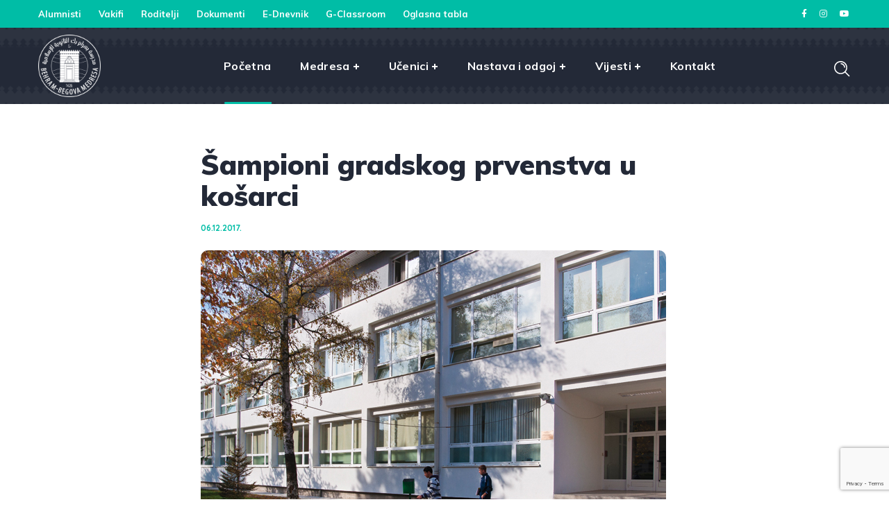

--- FILE ---
content_type: text/html; charset=UTF-8
request_url: https://bbm.edu.ba/sampioni-gradskog-prvenstva-u-kosarci/
body_size: 145313
content:
<!DOCTYPE html>
<html lang="en-US">
<head>
    <meta http-equiv="Content-Type" content="text/html; charset=UTF-8">
    <meta name="viewport" content="width=device-width, initial-scale=1, maximum-scale=1">
    <meta http-equiv="X-UA-Compatible" content="IE=Edge">
	
	

	<meta name="description" content="<p>U sportskoj dvorani Behram-begove medrese 4. decembra ove godine od...">
	<meta name="keywords" content="medresa, tuzla, behram-begova, bbm">
	<meta property="og:type" content="website">
	<meta property="og:title" content="Šampioni gradskog prvenstva u košarci">
	<meta property="og:image" content="https://bbm.edu.ba/nova/wp-content/uploads/2014/05/images_medresa_web2.jpg"/>
	
	<meta property="og:url" content="bbm.edu.ba" />
	<meta name="og:description" content="<p>U sportskoj dvorani Behram-begove medrese 4. decembra ove godine od...">
	
	<meta name="twitter:card" content="summary_large_image">
	<meta property="twitter:domain" content="bbm.edu.ba">
	<meta name="twitter:title" content="Šampioni gradskog prvenstva u košarci">
	<meta property="twitter:url" content="https://bbm.edu.ba/sampioni-gradskog-prvenstva-u-kosarci/">
	<meta name="twitter:description" content="<p>U sportskoj dvorani Behram-begove medrese 4. decembra ove godine od...">
	<meta name="twitter:image" content="https://bbm.edu.ba/nova/wp-content/uploads/2014/05/images_medresa_web2.jpg">
	
	<meta name="facebook-domain-verification" content="gu6ukmgjfpyh2w7ryuu530qa0x2h2f" />
<link rel="preconnect" href="https://fonts.googleapis.com">
	<link rel="preconnect" href="https://fonts.gstatic.com" crossorigin>
	<link href="https://fonts.googleapis.com/css2?family=Kavivanar&display=swap" rel="stylesheet">
	<meta name="theme-color" content="#232937">
<!-- Google tag (gtag.js) -->
<script async src="https://www.googletagmanager.com/gtag/js?id=G-479LH2E592"></script>
<script>
  window.dataLayer = window.dataLayer || [];
  function gtag(){dataLayer.push(arguments);}
  gtag('js', new Date());

  gtag('config', 'G-479LH2E592');
</script>

	  <link rel="icon" type="image/x-icon" href="https://bbm.edu.ba/nova/wp-content/uploads/2022/04/favicon.png">

	
	<link href="https://cdn.jsdelivr.net/npm/bootstrap@5.1.3/dist/css/bootstrap.min.css" rel="stylesheet" integrity="sha384-1BmE4kWBq78iYhFldvKuhfTAU6auU8tT94WrHftjDbrCEXSU1oBoqyl2QvZ6jIW3" crossorigin="anonymous">

	<script src="https://cdn.jsdelivr.net/npm/bootstrap@5.1.3/dist/js/bootstrap.bundle.min.js" integrity="sha384-ka7Sk0Gln4gmtz2MlQnikT1wXgYsOg+OMhuP+IlRH9sENBO0LRn5q+8nbTov4+1p" crossorigin="anonymous"></script>
            <link rel="pingback" href="https://bbm.edu.ba/nova/xmlrpc.php">
        <title>Šampioni gradskog prvenstva u košarci &#8211; Behram-begova medresa u Tuzli</title>
                        <script>
                            /* You can add more configuration options to webfontloader by previously defining the WebFontConfig with your options */
                            if ( typeof WebFontConfig === "undefined" ) {
                                WebFontConfig = new Object();
                            }
                            /* WGL CUSTOM TYPOGRAPHY FIX */
                            WebFontConfig['google'] = {families: ['Open+Sans:400,600', 'Muli:900,700,600,700,800', 'Quicksand:500,700']};
                            /* \ WGL CUSTOM TYPOGRAPHY FIX */

                            (function() {
                                var wf = document.createElement( 'script' );
                                wf.src = 'https://ajax.googleapis.com/ajax/libs/webfont/1.5.3/webfont.js';
                                wf.type = 'text/javascript';
                                wf.async = 'true';
                                var s = document.getElementsByTagName( 'script' )[0];
                                s.parentNode.insertBefore( wf, s );
                            })();
                        </script>
                        <meta name='robots' content='max-image-preview:large' />
<link rel="alternate" type="application/rss+xml" title="Behram-begova medresa u Tuzli &raquo; Feed" href="https://bbm.edu.ba/feed/" />
<link rel="alternate" type="application/rss+xml" title="Behram-begova medresa u Tuzli &raquo; Comments Feed" href="https://bbm.edu.ba/comments/feed/" />
<link rel="alternate" type="application/rss+xml" title="Behram-begova medresa u Tuzli &raquo; Šampioni gradskog prvenstva u košarci Comments Feed" href="https://bbm.edu.ba/sampioni-gradskog-prvenstva-u-kosarci/feed/" />
<link rel="alternate" title="oEmbed (JSON)" type="application/json+oembed" href="https://bbm.edu.ba/wp-json/oembed/1.0/embed?url=https%3A%2F%2Fbbm.edu.ba%2Fsampioni-gradskog-prvenstva-u-kosarci%2F" />
<link rel="alternate" title="oEmbed (XML)" type="text/xml+oembed" href="https://bbm.edu.ba/wp-json/oembed/1.0/embed?url=https%3A%2F%2Fbbm.edu.ba%2Fsampioni-gradskog-prvenstva-u-kosarci%2F&#038;format=xml" />
<style id='wp-img-auto-sizes-contain-inline-css' type='text/css'>
img:is([sizes=auto i],[sizes^="auto," i]){contain-intrinsic-size:3000px 1500px}
/*# sourceURL=wp-img-auto-sizes-contain-inline-css */
</style>
<link rel='stylesheet' id='dashicons-css' href='https://bbm.edu.ba/nova/wp-includes/css/dashicons.min.css?ver=6.9' type='text/css' media='all' />
<link rel='stylesheet' id='wp-jquery-ui-dialog-css' href='https://bbm.edu.ba/nova/wp-includes/css/jquery-ui-dialog.min.css?ver=6.9' type='text/css' media='all' />
<link rel='stylesheet' id='vc_extensions_cqbundle_adminicon-css' href='https://bbm.edu.ba/nova/wp-content/plugins/vc-extensions-cqbundle/css/admin_icon.css?ver=6.9' type='text/css' media='all' />
<style id='wp-emoji-styles-inline-css' type='text/css'>

	img.wp-smiley, img.emoji {
		display: inline !important;
		border: none !important;
		box-shadow: none !important;
		height: 1em !important;
		width: 1em !important;
		margin: 0 0.07em !important;
		vertical-align: -0.1em !important;
		background: none !important;
		padding: 0 !important;
	}
/*# sourceURL=wp-emoji-styles-inline-css */
</style>
<style id='wp-block-library-inline-css' type='text/css'>
:root{--wp-block-synced-color:#7a00df;--wp-block-synced-color--rgb:122,0,223;--wp-bound-block-color:var(--wp-block-synced-color);--wp-editor-canvas-background:#ddd;--wp-admin-theme-color:#007cba;--wp-admin-theme-color--rgb:0,124,186;--wp-admin-theme-color-darker-10:#006ba1;--wp-admin-theme-color-darker-10--rgb:0,107,160.5;--wp-admin-theme-color-darker-20:#005a87;--wp-admin-theme-color-darker-20--rgb:0,90,135;--wp-admin-border-width-focus:2px}@media (min-resolution:192dpi){:root{--wp-admin-border-width-focus:1.5px}}.wp-element-button{cursor:pointer}:root .has-very-light-gray-background-color{background-color:#eee}:root .has-very-dark-gray-background-color{background-color:#313131}:root .has-very-light-gray-color{color:#eee}:root .has-very-dark-gray-color{color:#313131}:root .has-vivid-green-cyan-to-vivid-cyan-blue-gradient-background{background:linear-gradient(135deg,#00d084,#0693e3)}:root .has-purple-crush-gradient-background{background:linear-gradient(135deg,#34e2e4,#4721fb 50%,#ab1dfe)}:root .has-hazy-dawn-gradient-background{background:linear-gradient(135deg,#faaca8,#dad0ec)}:root .has-subdued-olive-gradient-background{background:linear-gradient(135deg,#fafae1,#67a671)}:root .has-atomic-cream-gradient-background{background:linear-gradient(135deg,#fdd79a,#004a59)}:root .has-nightshade-gradient-background{background:linear-gradient(135deg,#330968,#31cdcf)}:root .has-midnight-gradient-background{background:linear-gradient(135deg,#020381,#2874fc)}:root{--wp--preset--font-size--normal:16px;--wp--preset--font-size--huge:42px}.has-regular-font-size{font-size:1em}.has-larger-font-size{font-size:2.625em}.has-normal-font-size{font-size:var(--wp--preset--font-size--normal)}.has-huge-font-size{font-size:var(--wp--preset--font-size--huge)}.has-text-align-center{text-align:center}.has-text-align-left{text-align:left}.has-text-align-right{text-align:right}.has-fit-text{white-space:nowrap!important}#end-resizable-editor-section{display:none}.aligncenter{clear:both}.items-justified-left{justify-content:flex-start}.items-justified-center{justify-content:center}.items-justified-right{justify-content:flex-end}.items-justified-space-between{justify-content:space-between}.screen-reader-text{border:0;clip-path:inset(50%);height:1px;margin:-1px;overflow:hidden;padding:0;position:absolute;width:1px;word-wrap:normal!important}.screen-reader-text:focus{background-color:#ddd;clip-path:none;color:#444;display:block;font-size:1em;height:auto;left:5px;line-height:normal;padding:15px 23px 14px;text-decoration:none;top:5px;width:auto;z-index:100000}html :where(.has-border-color){border-style:solid}html :where([style*=border-top-color]){border-top-style:solid}html :where([style*=border-right-color]){border-right-style:solid}html :where([style*=border-bottom-color]){border-bottom-style:solid}html :where([style*=border-left-color]){border-left-style:solid}html :where([style*=border-width]){border-style:solid}html :where([style*=border-top-width]){border-top-style:solid}html :where([style*=border-right-width]){border-right-style:solid}html :where([style*=border-bottom-width]){border-bottom-style:solid}html :where([style*=border-left-width]){border-left-style:solid}html :where(img[class*=wp-image-]){height:auto;max-width:100%}:where(figure){margin:0 0 1em}html :where(.is-position-sticky){--wp-admin--admin-bar--position-offset:var(--wp-admin--admin-bar--height,0px)}@media screen and (max-width:600px){html :where(.is-position-sticky){--wp-admin--admin-bar--position-offset:0px}}

/*# sourceURL=wp-block-library-inline-css */
</style><style id='global-styles-inline-css' type='text/css'>
:root{--wp--preset--aspect-ratio--square: 1;--wp--preset--aspect-ratio--4-3: 4/3;--wp--preset--aspect-ratio--3-4: 3/4;--wp--preset--aspect-ratio--3-2: 3/2;--wp--preset--aspect-ratio--2-3: 2/3;--wp--preset--aspect-ratio--16-9: 16/9;--wp--preset--aspect-ratio--9-16: 9/16;--wp--preset--color--black: #000000;--wp--preset--color--cyan-bluish-gray: #abb8c3;--wp--preset--color--white: #ffffff;--wp--preset--color--pale-pink: #f78da7;--wp--preset--color--vivid-red: #cf2e2e;--wp--preset--color--luminous-vivid-orange: #ff6900;--wp--preset--color--luminous-vivid-amber: #fcb900;--wp--preset--color--light-green-cyan: #7bdcb5;--wp--preset--color--vivid-green-cyan: #00d084;--wp--preset--color--pale-cyan-blue: #8ed1fc;--wp--preset--color--vivid-cyan-blue: #0693e3;--wp--preset--color--vivid-purple: #9b51e0;--wp--preset--gradient--vivid-cyan-blue-to-vivid-purple: linear-gradient(135deg,rgb(6,147,227) 0%,rgb(155,81,224) 100%);--wp--preset--gradient--light-green-cyan-to-vivid-green-cyan: linear-gradient(135deg,rgb(122,220,180) 0%,rgb(0,208,130) 100%);--wp--preset--gradient--luminous-vivid-amber-to-luminous-vivid-orange: linear-gradient(135deg,rgb(252,185,0) 0%,rgb(255,105,0) 100%);--wp--preset--gradient--luminous-vivid-orange-to-vivid-red: linear-gradient(135deg,rgb(255,105,0) 0%,rgb(207,46,46) 100%);--wp--preset--gradient--very-light-gray-to-cyan-bluish-gray: linear-gradient(135deg,rgb(238,238,238) 0%,rgb(169,184,195) 100%);--wp--preset--gradient--cool-to-warm-spectrum: linear-gradient(135deg,rgb(74,234,220) 0%,rgb(151,120,209) 20%,rgb(207,42,186) 40%,rgb(238,44,130) 60%,rgb(251,105,98) 80%,rgb(254,248,76) 100%);--wp--preset--gradient--blush-light-purple: linear-gradient(135deg,rgb(255,206,236) 0%,rgb(152,150,240) 100%);--wp--preset--gradient--blush-bordeaux: linear-gradient(135deg,rgb(254,205,165) 0%,rgb(254,45,45) 50%,rgb(107,0,62) 100%);--wp--preset--gradient--luminous-dusk: linear-gradient(135deg,rgb(255,203,112) 0%,rgb(199,81,192) 50%,rgb(65,88,208) 100%);--wp--preset--gradient--pale-ocean: linear-gradient(135deg,rgb(255,245,203) 0%,rgb(182,227,212) 50%,rgb(51,167,181) 100%);--wp--preset--gradient--electric-grass: linear-gradient(135deg,rgb(202,248,128) 0%,rgb(113,206,126) 100%);--wp--preset--gradient--midnight: linear-gradient(135deg,rgb(2,3,129) 0%,rgb(40,116,252) 100%);--wp--preset--font-size--small: 13px;--wp--preset--font-size--medium: 20px;--wp--preset--font-size--large: 36px;--wp--preset--font-size--x-large: 42px;--wp--preset--spacing--20: 0.44rem;--wp--preset--spacing--30: 0.67rem;--wp--preset--spacing--40: 1rem;--wp--preset--spacing--50: 1.5rem;--wp--preset--spacing--60: 2.25rem;--wp--preset--spacing--70: 3.38rem;--wp--preset--spacing--80: 5.06rem;--wp--preset--shadow--natural: 6px 6px 9px rgba(0, 0, 0, 0.2);--wp--preset--shadow--deep: 12px 12px 50px rgba(0, 0, 0, 0.4);--wp--preset--shadow--sharp: 6px 6px 0px rgba(0, 0, 0, 0.2);--wp--preset--shadow--outlined: 6px 6px 0px -3px rgb(255, 255, 255), 6px 6px rgb(0, 0, 0);--wp--preset--shadow--crisp: 6px 6px 0px rgb(0, 0, 0);}:where(.is-layout-flex){gap: 0.5em;}:where(.is-layout-grid){gap: 0.5em;}body .is-layout-flex{display: flex;}.is-layout-flex{flex-wrap: wrap;align-items: center;}.is-layout-flex > :is(*, div){margin: 0;}body .is-layout-grid{display: grid;}.is-layout-grid > :is(*, div){margin: 0;}:where(.wp-block-columns.is-layout-flex){gap: 2em;}:where(.wp-block-columns.is-layout-grid){gap: 2em;}:where(.wp-block-post-template.is-layout-flex){gap: 1.25em;}:where(.wp-block-post-template.is-layout-grid){gap: 1.25em;}.has-black-color{color: var(--wp--preset--color--black) !important;}.has-cyan-bluish-gray-color{color: var(--wp--preset--color--cyan-bluish-gray) !important;}.has-white-color{color: var(--wp--preset--color--white) !important;}.has-pale-pink-color{color: var(--wp--preset--color--pale-pink) !important;}.has-vivid-red-color{color: var(--wp--preset--color--vivid-red) !important;}.has-luminous-vivid-orange-color{color: var(--wp--preset--color--luminous-vivid-orange) !important;}.has-luminous-vivid-amber-color{color: var(--wp--preset--color--luminous-vivid-amber) !important;}.has-light-green-cyan-color{color: var(--wp--preset--color--light-green-cyan) !important;}.has-vivid-green-cyan-color{color: var(--wp--preset--color--vivid-green-cyan) !important;}.has-pale-cyan-blue-color{color: var(--wp--preset--color--pale-cyan-blue) !important;}.has-vivid-cyan-blue-color{color: var(--wp--preset--color--vivid-cyan-blue) !important;}.has-vivid-purple-color{color: var(--wp--preset--color--vivid-purple) !important;}.has-black-background-color{background-color: var(--wp--preset--color--black) !important;}.has-cyan-bluish-gray-background-color{background-color: var(--wp--preset--color--cyan-bluish-gray) !important;}.has-white-background-color{background-color: var(--wp--preset--color--white) !important;}.has-pale-pink-background-color{background-color: var(--wp--preset--color--pale-pink) !important;}.has-vivid-red-background-color{background-color: var(--wp--preset--color--vivid-red) !important;}.has-luminous-vivid-orange-background-color{background-color: var(--wp--preset--color--luminous-vivid-orange) !important;}.has-luminous-vivid-amber-background-color{background-color: var(--wp--preset--color--luminous-vivid-amber) !important;}.has-light-green-cyan-background-color{background-color: var(--wp--preset--color--light-green-cyan) !important;}.has-vivid-green-cyan-background-color{background-color: var(--wp--preset--color--vivid-green-cyan) !important;}.has-pale-cyan-blue-background-color{background-color: var(--wp--preset--color--pale-cyan-blue) !important;}.has-vivid-cyan-blue-background-color{background-color: var(--wp--preset--color--vivid-cyan-blue) !important;}.has-vivid-purple-background-color{background-color: var(--wp--preset--color--vivid-purple) !important;}.has-black-border-color{border-color: var(--wp--preset--color--black) !important;}.has-cyan-bluish-gray-border-color{border-color: var(--wp--preset--color--cyan-bluish-gray) !important;}.has-white-border-color{border-color: var(--wp--preset--color--white) !important;}.has-pale-pink-border-color{border-color: var(--wp--preset--color--pale-pink) !important;}.has-vivid-red-border-color{border-color: var(--wp--preset--color--vivid-red) !important;}.has-luminous-vivid-orange-border-color{border-color: var(--wp--preset--color--luminous-vivid-orange) !important;}.has-luminous-vivid-amber-border-color{border-color: var(--wp--preset--color--luminous-vivid-amber) !important;}.has-light-green-cyan-border-color{border-color: var(--wp--preset--color--light-green-cyan) !important;}.has-vivid-green-cyan-border-color{border-color: var(--wp--preset--color--vivid-green-cyan) !important;}.has-pale-cyan-blue-border-color{border-color: var(--wp--preset--color--pale-cyan-blue) !important;}.has-vivid-cyan-blue-border-color{border-color: var(--wp--preset--color--vivid-cyan-blue) !important;}.has-vivid-purple-border-color{border-color: var(--wp--preset--color--vivid-purple) !important;}.has-vivid-cyan-blue-to-vivid-purple-gradient-background{background: var(--wp--preset--gradient--vivid-cyan-blue-to-vivid-purple) !important;}.has-light-green-cyan-to-vivid-green-cyan-gradient-background{background: var(--wp--preset--gradient--light-green-cyan-to-vivid-green-cyan) !important;}.has-luminous-vivid-amber-to-luminous-vivid-orange-gradient-background{background: var(--wp--preset--gradient--luminous-vivid-amber-to-luminous-vivid-orange) !important;}.has-luminous-vivid-orange-to-vivid-red-gradient-background{background: var(--wp--preset--gradient--luminous-vivid-orange-to-vivid-red) !important;}.has-very-light-gray-to-cyan-bluish-gray-gradient-background{background: var(--wp--preset--gradient--very-light-gray-to-cyan-bluish-gray) !important;}.has-cool-to-warm-spectrum-gradient-background{background: var(--wp--preset--gradient--cool-to-warm-spectrum) !important;}.has-blush-light-purple-gradient-background{background: var(--wp--preset--gradient--blush-light-purple) !important;}.has-blush-bordeaux-gradient-background{background: var(--wp--preset--gradient--blush-bordeaux) !important;}.has-luminous-dusk-gradient-background{background: var(--wp--preset--gradient--luminous-dusk) !important;}.has-pale-ocean-gradient-background{background: var(--wp--preset--gradient--pale-ocean) !important;}.has-electric-grass-gradient-background{background: var(--wp--preset--gradient--electric-grass) !important;}.has-midnight-gradient-background{background: var(--wp--preset--gradient--midnight) !important;}.has-small-font-size{font-size: var(--wp--preset--font-size--small) !important;}.has-medium-font-size{font-size: var(--wp--preset--font-size--medium) !important;}.has-large-font-size{font-size: var(--wp--preset--font-size--large) !important;}.has-x-large-font-size{font-size: var(--wp--preset--font-size--x-large) !important;}
/*# sourceURL=global-styles-inline-css */
</style>

<style id='classic-theme-styles-inline-css' type='text/css'>
/*! This file is auto-generated */
.wp-block-button__link{color:#fff;background-color:#32373c;border-radius:9999px;box-shadow:none;text-decoration:none;padding:calc(.667em + 2px) calc(1.333em + 2px);font-size:1.125em}.wp-block-file__button{background:#32373c;color:#fff;text-decoration:none}
/*# sourceURL=/wp-includes/css/classic-themes.min.css */
</style>
<link rel='stylesheet' id='contact-form-7-css' href='https://bbm.edu.ba/nova/wp-content/plugins/contact-form-7/includes/css/styles.css?ver=6.1.4' type='text/css' media='all' />
<link rel='stylesheet' id='wgl-parent-style-css' href='https://bbm.edu.ba/nova/wp-content/themes/iguru/style.css?ver=6.9' type='text/css' media='all' />
<link rel='stylesheet' id='iguru-default-style-css' href='https://bbm.edu.ba/nova/wp-content/themes/iguru-child/style.css?ver=6.9' type='text/css' media='all' />
<link rel='stylesheet' id='flaticon-css' href='https://bbm.edu.ba/nova/wp-content/themes/iguru/fonts/flaticon/flaticon.css?ver=6.9' type='text/css' media='all' />
<link rel='stylesheet' id='vc_font_awesome_5_shims-css' href='https://bbm.edu.ba/nova/wp-content/plugins/js_composer/assets/lib/bower/font-awesome/css/v4-shims.min.css?ver=6.7.0' type='text/css' media='all' />
<link rel='stylesheet' id='vc_font_awesome_5-css' href='https://bbm.edu.ba/nova/wp-content/plugins/js_composer/assets/lib/bower/font-awesome/css/all.min.css?ver=6.7.0' type='text/css' media='all' />
<link rel='stylesheet' id='swipebox-css' href='https://bbm.edu.ba/nova/wp-content/themes/iguru/js/swipebox/css/swipebox.min.css?ver=6.9' type='text/css' media='all' />
<link rel='stylesheet' id='iguru-main-css' href='https://bbm.edu.ba/nova/wp-content/themes/iguru/css/main.css?ver=6.9' type='text/css' media='all' />
<style id='iguru-main-inline-css' type='text/css'>
body {font-family: Open Sans;font-size: 16px;line-height: 1.875;font-weight: 400;color: #5f5f5f;}#comments .commentlist .comment_info .meta-wrapper *,textarea,body input:not([type='checkbox']):not([type='submit']),.blog-post_info-wrap > .meta-wrapper *,.single-team .single_team_page .team-info_item h5 + span,.isotope-filter a .number_filter,.portfolio_info_item-info_desc h5,.iguru_module_time_line_vertical .time_line-title,.iguru_module_pricing_plan .pricing_price_wrap .pricing_desc,.single-lp_course .course-tabs .course-nav label,.single-lp_course .wgl-course-essentials .lp-course-progress-wrapper .items-progress__heading {font-family: Open Sans;}select,body .footer .select__field:before,body input:not([type='checkbox']):not([type='submit'])::placeholder,ul.wgl-pagination li span,select::placeholder,textarea::placeholder,.blog-post.format-quote .blog-post_quote-author-pos,.vc_wp_custommenu .menu .menu-item.current-menu-item > a,.recent-posts-widget .meta-wrapper a:hover,.vc_row .vc_toggle .vc_toggle_icon,.iguru_module_testimonials .testimonials_quote,.iguru_module_message_box .message_content .message_text,.iguru_module_infobox .infobox_content,.tagcloud a,#learn-press-course-curriculum.course-curriculum ul.curriculum-sections .section-content .course-item .course-item-meta .count-questions,#learn-press-course-curriculum.course-curriculum ul.curriculum-sections .section-content .course-item .course-item-meta .duration,.course-tab-panel-curriculum .course-curriculum ul.curriculum-sections .section-content .course-item .item-name,.course-tab-panel-curriculum .course-curriculum ul.curriculum-sections .section-content .course-item .course-item-meta .item-meta,.course-curriculum ul.curriculum-sections .section-content .course-item .item-name,.learn-press-courses .course:hover .course-info .course-excerpt,.single-lp_course .lp-single-course .course-meta .reviews-total,.learn-press-form .form-fields .form-field .description,.single-lp_course .wgl-course-essentials .lp-course-progress-wrapper .items-progress__heading,.iguru-lp4-layout #learn-press-profile .wrapper-profile-header,.iguru-lp4-layout #learn-press-profile #learn-press-profile-basic-information .form-field-input,.iguru-lp4-layout #learn-press-profile form[name="profile-change-password"] .form-field-input,.iguru-lp4-layout #learn-press-profile #profile-content .learn-press-profile-course__tab__inner a,.wpb-js-composer .wgl-container .vc_row .vc_general.vc_tta.vc_tta-tabs .vc_tta-panels-container .vc_tta-panels .vc_tta-panel .vc_tta-panel-heading .vc_tta-panel-title {color: #5f5f5f;}.iguru_module_carousel .slick-prev:after,.iguru_module_carousel .slick-next:after {border-color: #5f5f5f;}.iguru_module_title .external_link .button-read-more {line-height: 1.875;}h1,h2,h3,h4,h5,h6,h1 span,h2 span,h3 span,h4 span,h5 span,h6 span,h1 a,h2 a,h3 a,h4 a,h5 a,h6 a,.blog-post_cats,.column1 .item_title a,.tagcloud-wrapper .title_tags,.strip_template .strip-item a span,.single_team_page .team-single_speaches-info .speech-info_desc span,.shortcode_tab_item_title,.index_number,.primary-nav.footer-menu .menu-item a,.page-header_wrapper .page-header_title,.iguru_twitter .twitt_title {font-family: Muli;font-weight: 900;}blockquote,input[type="submit"],button,body .comment-respond .comment-reply-title,body .widget_rss ul li .rss-date,body .widget_meta a,body .widget_meta .post_count,label,legend,select,.page-header_breadcrumbs .breadcrumbs,.wgl-social-share_pages.hovered_style .share_social-title,.load_more_item,.blog-post_text-bg,.author-info_name,.button-read-more,.blog-post_meta_share .share_title,.blog-post_meta-date .date_post,.blog-post_meta-date .date_post span,.theme-header-font,.countdown-section .countdown-amount,.iguru_module_progress_bar .progress_label,.iguru_module_double_headings,.iguru_module_infobox .infobox_icon_container .infobox_icon_number,.iguru_module_button.wgl_button .wgl_button_link,.iguru_module_testimonials .testimonials_item:before,.iguru_module_testimonials .testimonials_status,.iguru_module_videobox .title,.iguru_module_progress_bar .progress_value,.iguru_module_progress_bar .progress_units,.iguru_module_counter .counter_value_placeholder,.iguru_module_ico_progress .progress_value_completed,.iguru_module_ico_progress .progress_value_min,.iguru_module_ico_progress .progress_value_max,.iguru_module_ico_progress .progress_point,.iguru_module_flipbox .flipbox_front .flipbox_subtitle,.iguru_module_pricing_plan .pricing_content,.iguru_module_pricing_plan .pricing_desc,.mashsb-count .counts,.mashsb-box .mashsb-buttons a .text,.prev-link,.next-link,.vc_row .vc_tta.vc_general.vc_tta-style-accordion_bordered .vc_tta-panel-title>a span,.widget.iguru_widget.iguru_banner-widget .banner-widget_text,.widget.iguru_widget.iguru_banner-widget .banner-widget_text_bg,.widget.iguru_widget.iguru_banner-widget .banner-widget_button,.widget.widget_wgl_posts .recent-posts-widget li > .recent-posts-content .post_title,.heading_subtitle,.prev-link_wrapper .info_wrapper a,.next-link_wrapper .info_wrapper a,.single_meta .single_info-share_social-wpapper > span.share_title,.single_team_page .team-single_speaches-info .speech-info_day,.single_team_page .team-info_wrapper .team-info_item,.single_post_info,.wgl_timetabs .timetabs_headings .wgl_tab .tab_title,.wgl_portfolio_item-meta .post_cats,.wgl_portfolio_item-cats,.wgl-pagination .page-numbers,.wgl_module_team .team-department,.wpb-js-composer .wgl-container .vc_row .vc_general.vc_tta.vc_tta-tabs .vc_tta-tabs-container .vc_tta-tabs-list .vc_tta-tab > a,.wpb-js-composer .wgl-container .vc_chart.vc_round-chart[data-vc-legend="1"] .vc_chart-legend li,ul.wp-block-archives.wp-block-archives-list li a,ul.wp-block-latest-posts li a,.wp-block-latest-comments__comment,.iguru_module_social.full_width .soc_icon .text,span[class|=dropcap],.footer .copyright,.author-widget_title,.banner_404,.primary-nav ul li ul li > a:before,.iguru_module_counter .counter_value_wrapper,.iguru_module_testimonials .testimonials_name,.iguru_module_lp_cats .cat_name,.iguru-post-navigation .meta-wrapper span,.learn-press-courses .course .cat-links,.single-lp_course .course-summary .course-meta .meta_data a,.learn-press-courses .course .course-info .course-instructor,.checkout.learnpress-page .learn-press-checkout .checkout-review-order table th,.learnpress .lp-user-profile #learn-press-profile-content .lp-list-table thead th,.iguru-lp4-layout #learn-press-profile #profile-content .btn-load-more-courses,.iguru-lp4-layout #learn-press-profile #profile-content .learn-press-wishlist-courses .course .lp-button,.iguru-lp4-layout .learn-press-pagination .page-numbers li .page-numbers,.widget .widget-title:after,.coming_soon,.subtitle {font-family: Muli;}.iguru_module_time_line_horizontal .tlh_date,.wgl_portfolio_single-item .tagcloud .tagcloud_desc,.wgl_timetabs .timetabs_data .timetabs_item .item_time,.wgl_timetabs .timetabs_data .timetabs_item .content-wrapper .item_title,.single-lp_course .course-tab-panel-instructor .author-name,.wpb-js-composer .wgl-container .vc_row .vc_pie_chart .vc_pie_chart_value,.isotope-filter a {font-family: Muli;color: #2c2c2c;}.theme-header-color,#comment .comment-reply-link:hover,#comment .comment-reply-link:focus,#comment .comment-reply-link:active,body .footer select option,button,blockquote,h1,h2,h3,h4,h5,h6,h1 a,h2 a,h3 a,h4 a,h5 a,h6 a,h1 span,h2 span,h3 span,h4 span,h5 span,h6 span,h3#reply-title a,.calendar_wrap tbody,.comment_author_says,.comment_author_says a,.tagcloud-wrapper .title_tags,.iguru_module_double_headings .dlh_title,.iguru_module_testimonials .testimonials_item .testimonials_content_wrap .testimonials_name,.iguru_module_pricing_plan .pricing_plan_wrap .pricing_content > ul > li > b,.iguru_module_social .soc_icon,.iguru_module_message_box .message_close_button:hover,.iguru_module_counter .counter_value_wrapper,.iguru_module_counter .counter_title,.header_search .header_search-field .search-form,.prev-link-info_wrapper,.next-link-info_wrapper,.item_title a,.share_post-container:hover > a,.single_meta strong,.single_meta .blog-post_share-wrap > span.share_title,.single_meta .single_info-share_social-wpapper > span.share_title,.single_info-share_social-wpapper > span,.wgl_timetabs .timetabs_headings .wgl_tab.active .tab_title,.wgl_timetabs .timetabs_headings .wgl_tab:hover .tab_title,.wpb-js-composer .wgl-container .vc_row .vc_general.vc_tta.vc_tta-tabs .vc_tta-panels-container .vc_tta-panels .vc_tta-panel:not(.vc_active):hover .vc_tta-panel-heading .vc_tta-panel-title,.wpb-js-composer .wgl-container .vc_row .vc_general.vc_tta.vc_tta-tabs .vc_tta-tabs-container .vc_tta-tabs-list .vc_tta-tab > a,.wgl_portfolio_item-wrapper .portfolio_link,.wgl_portfolio_item-wrapper.fade_out_animation.no-featured-img .title,.inside_image .wgl_portfolio_item-meta .post_cats a:hover,.under_image .wgl_portfolio_item-meta .post_cats a:hover,.wgl_portfolio_single-item .portfolio-category:hover,body .widget_wgl_posts .recent-posts-widget .post_title a,.widget.iguru_widget ul li a,.widget_product_search .woocommerce-product-search:after,.widget_categories.widget ul li a,.widget_product_categories.widget ul li a,.widget_recent_comments.iguru_widget .comment-author-link a,.widget_recent_comments.iguru_widget .comment-author-link,.wgl-theme-header ul.menu > li.mega-menu > ul.sub-menu > li.menu-item,.wgl-pagination .page .page-numbers,.wgl_module_title.item_title .carousel_arrows a span:after,.wgl_module_team.info_under_image .team-department,ul.wp-block-archives.wp-block-archives-list li a,ul.wp-block-categories.wp-block-categories-list li,ul.wp-block-latest-posts li a {color: #2c2c2c;}.wgl-theme-header .wgl-sign_in_up_form .learn-press-form p a:hover,.wgl-theme-header .wgl-sign_in_up_form .sign-in-up-tabs li a,.wgl-theme-header .wgl-sign_in_up_form .learn-press-form label,.wgl-theme-header .wgl-sign_in_up_form .learn-press-form-login button:hover,.wgl-theme-header .wgl-sign_in_up_form .learn-press-form-register button:hover,#learn-press-user-profile.guest .learn-press-form button:hover,#learn-press-user-profile.guest label,.lp-user-profile.guest#learn-press-user-profile .learn-press-form-register button:hover,.learnpress .lp-user-profile #learn-press-profile-content .lp-tab-sections .section-tab a,.learnpress .lp-user-profile #learn-press-profile-content .lp-tab-sections .section-tab span,.learnpress .lp-user-profile #learn-press-profile-content .lp-list-table td.column-order-total,.learnpress .sidebar-container .lp-button,.learnpress .iguru__instructor .instructor__dashboard .data__value,.learnpress #learn-press-profile-header .profile-name,.single-lp_course .course-summary .course-meta .meta_data,.single-lp_course .wishlist-button,.single-lp_course #learn-press-course .wishlist-button,.learnpress.learnpress-page .learn-press-pagination .page-numbers,.single-lp_course .course-summary .course-tabs .course-nav-tabs .course-nav a,.single-lp_course .course-tabs .course-nav label,.learn-press-courses .course .course-content .course-info .course-instructor a:hover,.learn-press-courses .course:hover .course-content .course-title,.wgl-theme-header .log-in.learnpress .learn-press-message,.learn-press-courses .course .course-meta .lp-course-buttons .lp-button,.checkout.learnpress-page #learn-press-order-review table td.course-total,.checkout.learnpress-page #learn-press-order-review table tr.cart-subtotal td,.learnpress.single-lp_course #learn-press-course-curriculum .curriculum-sections .section .section-header .section-title,.iguru-lp4-layout #popup-course #popup-sidebar .course-curriculum .section .section-header .section-left .section-title,.iguru-lp4-layout #popup-course #sidebar-toggle::before,.single-lp_course .sidebar .wgl-course-essentials .course-graduation span,.iguru-lp4-layout .learn-press-tabs .learn-press-tabs__tab > label a,.iguru-lp4-layout .learn-press-filters > li a,.iguru-lp4-layout .learn-press-filters > li a + span,.iguru-lp4-layout #learn-press-profile #profile-nav .lp-profile-nav-tabs li:not(.active):hover > a::after,.iguru-lp4-layout #learn-press-user-profile.guest .learn-press-form button:hover,.iguru-lp4-layout #learn-press-profile.guest .lp-content-area .learn-press-form button:hover {color: #2c2c2c;}.iguru_module_title .carousel_arrows a span,.wgl_module_team .overlay {background: #2c2c2c;}.wgl_portfolio_item-wrapper.inside_image.fade_out_animation .overlay,.iguru_module_infobox.infobox_alignment_left.title_divider .infobox_title:before,.iguru_module_infobox.infobox_alignment_right.title_divider .infobox_title:before,.iguru_module_lp_cats .cat_wrapper,.learnpress .iguru__instructor .instructor__dashboard > :not(:last-child):after,.learnpress #learn-press-profile-nav .learn-press-tabs > li,.learnpress #learn-press-profile-nav .learn-press-tabs > li.has-child ul.profile-tab-sections,#learn-press-content-item #course-item-content-header,.iguru-lp4-layout #popup-course #popup-header {background-color: #2c2c2c;}.iguru_module_title .carousel_arrows a span:before {border-color: #2c2c2c;}.single-lp_course .course-tab-panel-reviews #course-reviews ul li {border-color: rgba(44,44,44,0.1);}blockquote:before,blockquote cite,ul.wp-block-categories.wp-block-categories-list li,ul.wp-block-archives.wp-block-archives-list li,.iguru_widget.widget_nav_menu ul li,.iguru_widget.widget_pages ul li,.iguru_widget.widget_meta ul li,.comments-title .number-comments,.blog-post.format-quote .blog-post_quote-text:before,.blog-post.format-quote .blog-post_quote-author,.blog-post_meta-wrap,.blog-post_content .meta-wrapper,.blog-post .blog-post_likes-wrap .wgl-likes,.page_404_wrapper .banner_404 span,.isotope-filter a,.iguru_module_double_headings .dlh_subtitle,.iguru_module_counter .counter_title,.iguru_module_flipbox .flipbox_front .flipbox_title,.iguru_module_pricing_plan .pricing_plan_wrap .pricing_price_wrap,.iguru_module_lp_cats .cat_counter,.iguru_module_countdown .countdown-section .countdown-period,.learn-press-courses .course .cat-links a,.single-lp_course .wgl-course-essentials .title,.single-lp_course .course-summary .course-meta .meta_title,.single-lp_course .course-tab-panel-reviews .course-rate .average .rating,.widget_wgl_posts.widget .recent-posts-widget .meta-wrapper span,.widget_categories ul li a,.widget_product_categories ul li a,.widget_archive.widget a,.widget_archive.widget .post_count,.widget .widget-title .widget-title__text {font-family: Quicksand;}.wgl-theme-header .wgl-sticky-header .header_search {height: 100px !important;}#scroll_up {background-color: #00bda6;color: #ffffff;}.primary-nav>div>ul,.primary-nav>ul,.sitepress_container > .wpml-ls li,.primary-nav ul li.mega-menu-links > ul > li {font-family: Muli;font-weight: 700;line-height: 30px;font-size: 16px;}.primary-nav ul li ul,.wpml-ls,.sitepress_container > .wpml-ls ul ul li,.primary-nav ul li div.mega-menu-container {font-family: Muli;font-weight: 600;line-height: 30px;font-size: 16px;}.wgl-theme-header .header_search-field,.primary-nav ul li ul,.primary-nav ul li div.mega-menu-container,.wgl-theme-header .woo_mini_cart,.wpml-ls-legacy-dropdown .wpml-ls-current-language .wpml-ls-sub-menu {color: #ffffff;background-color: rgba(36,41,55,1);}.primary-nav ul li ul li > a > span {background-color: rgba(36,41,55,1);}.mobile_nav_wrapper,.wgl-menu_outer,.mobile_nav_wrapper .primary-nav ul li ul.sub-menu,.mobile_nav_wrapper .primary-nav ul li.mega-menu-links > ul.mega-menu > li > ul > li ul,.mobile_nav_wrapper .primary-nav ul li.mega-menu-links > ul.mega-menu > li > ul {color: #232937;background-color: rgba(255,255,255,1);}.wgl-theme-color,#comments .commentlist .comment .stand_comment .meta-wrapper .comment-edit-link:hover,#comments .comment-reply-link:hover,a,body ol > li:before,blockquote cite a,button:not(:hover),button:focus,button:active,h3#reply-title a:hover,input[type="submit"].button_alt:hover,.author-info_social-wrapper,.page_404_wrapper .banner_404,.wgl-header-row-section_top a:hover,.button-read-more:hover,.blog-post_link .link_post:before,.blog-post_meta-categories a,.blog-post_meta-categories span,.blog-post_title i,.blog-style-standard .blog-post:hover .blog-post_wrapper .blog-post_meta_info .meta-wrapper span,.blog-post.format-standard.link .blog-post_title:before,.blog-post_cats span,.blog-post_meta-wrap :before,.primary-nav ul li ul li.current-menu-ancestor.current-menu-parent > a:after,.mobile_nav_wrapper .primary-nav ul li ul .menu-item.current-menu-item > a,.mobile_nav_wrapper .primary-nav ul ul li.menu-item.current-menu-ancestor > a,.mobile_nav_wrapper .primary-nav > ul > li.current-menu-item > a,.mobile_nav_wrapper .primary-nav > ul > li.current_page_item > a,.mobile_nav_wrapper .primary-nav > ul > li.current-menu-ancestor > a,.mobile_nav_wrapper .primary-nav > ul > li.current-menu-parent > a,.mobile_nav_wrapper .primary-nav > ul > li.current_page_parent > a,.mobile_nav_wrapper .primary-nav > ul > li.current_page_ancestor > a,.calendar_wrap thead,.copyright a:hover,.comment_author_says a:hover,.dropcap,.footer .wpcf7 input[type="submit"]:hover,.load_more_wrapper .load_more_item:hover,.load_more_wrapper .load_more_item:before,.load_more_works:hover,.header_search .header_search-button > i:hover,.header_search-field .search-form:after,.page_404_wrapper .iguru_404_button .wgl_button_link:hover,.mc_form_inside #mc_signup_submit:hover,.share_link span.fa:hover:before,.share_post span.fa:hover:before,.share_post-container,.single_team_page .team-single_speaches-info .speech-info_desc span,.single_team_page .team-info_wrapper .team-info_item a:hover,.single-member-page .member-icon:hover,.single-member-page .team-link:hover,.single_team_page .team-single_speaches-info .speech-info_day,.single_team_page .team-info_icons a:hover,.single_portfolio-wrapper .single_post_info .wgl-likes a:hover,.blog-post_meta-wrap,.team-icons .member-icon:hover,.vc_wp_custommenu .menu .menu-item.current-menu-item > a,.vc_wp_custommenu .menu .menu-item.current-menu-ancestor > a,.wpml-ls a:hover,.wpml-ls-legacy-dropdown .wpml-ls-current-language:hover > a,.wpml-ls-legacy-dropdown .wpml-ls-current-language a:hover,.wgl_portfolio_item-meta a:hover,.wgl_timetabs .timetabs_headings .wgl_tab.active .tab_subtitle,.wgl_timetabs .timetabs_headings .wgl_tab:hover .tab_subtitle,.wgl_portfolio_category-wrapper a:hover,.wgl_module_team .team-item_info .team-item_titles .team-title:hover,.wpb-js-composer .vc_row .vc_tta.vc_general .vc_active .vc_tta-panel-title > a:before,.wgl-social-share_pages.hovered_style ul li a:hover,.wpcf7 .wpcf7-response-output.wpcf7-mail-sent-ok,.iguru_submit_wrapper:hover > i,.iguru_custom_button i,.iguru_custom_text a,.iguru_module_button .wgl_button_link:hover,.iguru_module_counter .counter_icon,.iguru_module_demo_item .di_button a:hover,.iguru_module_demo_item .di_title_wrap a:hover .di_title,.iguru_module_demo_item .di_title-wrap .di_subtitle,.iguru_module_social .soc_icon:hover,.iguru_twitter a,.iguru_module_testimonials.type_author_top_inline .testimonials_meta_wrap:after,.iguru_module_testimonials .testimonials_status,.iguru_module_circuit_services .services_subtitle,.iguru_module_circuit_services .services_item-icon,.iguru_module_flipbox .flipbox_front .flipbox_front_content,.iguru_module_services_3 .services_icon_wrapper,.iguru_module_services_4 .services_icon,.iguru_module_services_4:hover .services_number,.iguru_module_time_line_horizontal .tlh_check_wrap,.iguru_module_progress_bar .progress_value_wrap,.wpb-js-composer .wgl-container .vc_row .vc_general.vc_tta.vc_tta-tabs .vc_tta-tabs-container .vc_tta-tabs-list .vc_tta-tab:not(.vc_active):hover > a,.prev-link_wrapper .no_image:after,.next-link_wrapper .no_image:after,.prev-link_wrapper .info_wrapper > a:hover:before,.next-link_wrapper .info_wrapper > a:hover:before,.single_team_page .team-info_wrapper .team-department span,.isotope-filter a:after,.isotope-filter a.active,.isotope-filter a:hover,.wgl_portfolio_item-meta .post_cats a:hover,.blog-style-standard .blog-post_meta-categories span + span:before,.iguru_module_infobox .infobox_icon,.isotope-filter a .number_filter,.under_image .wgl_portfolio_item-title .title a:hover,.blog-post_meta-categories span,.blog-post_meta-categories span:after,.single_type-1 .single_post_info .meta-wrapper :before,.single_type-2 .single_post_info .meta-wrapper :before,ul.wp-block-archives.wp-block-archives-list li a:hover,ul.wp-block-categories.wp-block-categories-list li a:hover,ul.wp-block-categories.wp-block-categories-list li a:hover + .post_count,ul.wp-block-latest-posts li a:hover {color: #00bda6;}#learn-press-course-curriculum.course-curriculum ul.curriculum-sections .section-content .course-item.has-status.passed .course-item-status,#learn-press-course-curriculum.course-curriculum ul.curriculum-sections .section-content .course-item.item-preview .course-item-status:before,.single-lp_course .course-summary .course-meta .meta_data a:hover,.learn-press-courses .course .course-info .course-title:hover,.single-lp_course .course-tab-panel-reviews .course-rate .average .rating,.single-lp_course .course-tab-panel-instructor .author-name:hover,.single-lp_course .wishlist-button:before,.single-lp_course .course-summary .course-meta .lp-course-buttons .wishlist-button:hover,.learnpress .lp-user-profile .instructor__spec,.course-tab-panel-curriculum .course-curriculum ul.curriculum-sections .section-content .course-item.has-status.passed .course-item-status,.course-tab-panel-curriculum .course-curriculum ul.curriculum-sections .section-content .course-item.item-preview .course-item-status:before,.single-lp_course .sidebar .wgl-course-essentials .lp-course-buttons .wishlist-button:hover,.checkout.learnpress-page .learn-press-checkout #learn-press-order-review table tr.order-total td,.learn-press-courses .course .course-meta .lp-course-buttons .lp-button:hover,.iguru_widget.widget_lp-widget-popular-courses .course-entry .course-detail .course-meta-data [class=course-meta-field],.iguru_module_lp_cats .cat_counter,.single-lp_course .course-tab-panel-instructor .author-info_social-link,.iguru-lp4-layout.single-lp_course #learn-press-course-curriculum .curriculum-sections .section .section-content .section-item-link:hover .item-name,.iguru-lp4-layout #popup-course #popup-sidebar .course-curriculum .course-item-meta .item-meta::before,.iguru-lp4-layout #popup-course #popup-header .popup-header__inner .course-title a:hover,.iguru-lp4-layout #popup-course #popup-footer .course-item-nav .prev:hover a,.iguru-lp4-layout #popup-course #popup-footer .course-item-nav .prev:hover::before,.iguru-lp4-layout #popup-course #popup-footer .course-item-nav .next:hover a,.iguru-lp4-layout #popup-course #popup-footer .course-item-nav .next:hover::before,.iguru-lp4-layout .quiz-intro-item::before,.iguru-lp4-layout #popup-course #popup-content .lp-lesson-comment-btn:hover,.iguru-lp4-layout .learn-press-filters > li span,.iguru-lp4-layout .learn-press-filters > li span + span::before,.iguru-lp4-layout .learn-press-filters > li span + span::after,.iguru-lp4-layout .learn-press-filters > li a:hover,.iguru-lp4-layout .learn-press-filters > li a:hover + span,.iguru-lp4-layout .learn-press-filters > li a:hover + span::before,.iguru-lp4-layout .learn-press-filters > li a:hover + span::after,.iguru-lp4-layout #learn-press-profile #profile-content .btn-load-more-courses:hover,.iguru-lp4-layout #learn-press-profile .lp-profile-user-occupation,.iguru-lp4-layout #learn-press-profile .learn-press-tabs .learn-press-tabs__tab:hover label a,.iguru-lp4-layout #learn-press-profile #profile-nav .lp-profile-nav-tabs > li > a > i,.iguru-lp4-layout #learn-press-profile #profile-nav .lp-profile-nav-tabs > li.wishlist > a::before,.iguru-lp4-layout #learn-press-profile #profile-nav .lp-profile-nav-tabs > li.wishlist:hover > a::before,.iguru-lp4-layout #learn-press-profile #profile-nav .lp-profile-nav-tabs li:hover > a,.iguru-lp4-layout #learn-press-profile #profile-nav .lp-profile-nav-tabs li:hover > a i,.iguru-lp4-layout #learn-press-profile #profile-content .learn-press-wishlist-courses .course .lp-button {color: #00bda6;}@media (min-width: 1025px) {.single-lp_course #learn-press-course .wishlist-button:hover {color: #00bda6;}}header .header-link:hover,.hover_links a:hover {color: #00bda6 !important;}body .widget_nav_menu .current-menu-ancestor > a,body .widget_nav_menu .current-menu-item > a,body .widget_recent_entriesul li .post-date,body .widget_rss ul li .rss-date,body .widget_archive ul li > a:before,.widget.iguru_widget ul li a:hover,.widget.iguru_widget ul li a:hover + .post_count,.widget.iguru_widget ul li a:hover .post_count,.recent-posts-widget .meta-wrapper a,.widget .widget-title:after,.iguru_banner-widget.widget.iguru_widget .banner-widget_text .tags_title:after,.widget.widget_archive ul li a:hover,.widget.widget_recent_comments ul li a,.widget.widget_pages ul li a:hover,.widget.widget_meta ul li a:hover,.author-widget_social a:hover,.widget.widget_recent_comments ul li span.comment-author-link a:hover,.widget.widget_recent_comments ul li a:hover,.widget.widget_recent_entries ul li a:hover,.widget.widget_nav_menu ul li a:hover,.author-widget_img-wrapper,.widget.widget_wgl_posts .recent-posts-widget li > .recent-posts-content .post_title a:hover,.recent-posts-widget .meta-wrapper a,.widget_lp-widget-featured-courses.iguru_widget .course-entry .course-detail .course-title:hover,.widget_lp-widget-popular-courses.iguru_widget .course-entry .course-detail .course-title:hover,.widget_lp-widget-recent-courses.iguru_widget .course-entry .course-detail .course-title:hover {color: #00bda6;}#multiscroll-nav span,#multiscroll-nav li .active span,#comments .comment-reply-link,.primary-nav > ul > li > a > span:after,.single_team_page .team-title:before,.tagcloud a:hover,.wgl_module_team .team-icon,.single_team_page .team-info_icons .team-icon,.single-lp_course .course-tab-panel-curriculum .curriculum-sections .section-title:after,.single-lp_course .course-tab-panel-curriculum .curriculum-sections .section-title:before,.wpml-ls-legacy-dropdown .wpml-ls-sub-menu .wpml-ls-item a span:before,ul.iguru_plus li:after,ul.iguru_plus li:before,ul.iguru_dash li:before {background: #00bda6;}#comments > h3:after,button:hover,mark,span.highlighter,input[type="submit"].button_alt:not(:hover),ul.iguru_dot li:before,[type="submit"] + .search__icon,.search-course-button + .search__icon,.vc_wp_custommenu .menu .menu-item a:before,.primary-nav ul li.mega-menu.mega-cat div.mega-menu-container ul.mega-menu.cats-horizontal > li.is-active > a,.sitepress_container > .wpml-ls ul ul li a:hover,.blog-post_cats span a,.blog-post_content .meta-wrapper.post-date .date_post,.calendar_wrap caption,.comment-reply-title:after,.iguru_divider .iguru_divider_line .iguru_divider_custom .divider_line,.iguru_module_cats .cats_item-count,.iguru_module_progress_bar .progress_bar,.iguru_module_progress_bar .progress_bar:before,.iguru_module_social.with_bg .soc_icon,.iguru_module_title:after,.iguru_module_title .carousel_arrows a:hover span,.iguru_module_videobox .videobox_link,.iguru_module_ico_progress .progress_completed,.iguru_module_services_3 .services_icon_wrapper .services_circle_wrapper .services_circle,.iguru_module_time_line_horizontal .tlh_check_wrap,.iguru_module_pricing_plan .pricing_header,.load_more_wrapper .load_more_item,.load_more_works,.mc_form_inside #mc_signup_submit,.author-info_wrapper,.wgl-social-share_pages.hovered_style .share_social-icon-plus:before,.wgl-social-share_pages.hovered_style .share_social-icon-plus:after,.wgl-ellipsis span,.wgl-pagination .page:hover a,.wgl-pagination .page .current,.dropcap-bg,.primary-nav .lavalamp-object,.inside_image.offset_animation:before,.wgl_module_title.item_title .carousel_arrows a:hover,.wgl_timetabs .timetabs_headings .wgl_tab.active:after,.wgl-social-share_pages.standard_style a:before,.wpb-js-composer .wgl-container .vc_row .vc_general.vc_tta.vc_tta-accordion .vc_tta-panels-container .vc_tta-panel.vc_active .vc_tta-panel-heading,.wpb-js-composer .wgl-container .vc_row .vc_toggle.vc_toggle_active .vc_toggle_title,.wpb-js-composer .wgl-container .vc_row .vc_general.vc_tta.vc_tta-tabs .vc_tta-panels-container .vc_tta-panels .vc_tta-panel:not(.vc_active):hover .vc_tta-panel-heading .vc_tta-panel-title,.wpb-js-composer .wgl-container .vc_row .vc_general.vc_tta.vc_tta-tabs .vc_tta-panels-container .vc_tta-panels .vc_tta-panel.vc_active .vc_tta-panel-heading .vc_tta-panel-title,.wpb-js-composer .wgl-container .vc_row .vc_toggle:hover .vc_toggle_title {background-color: #00bda6;}.learnpress .course-curriculum .curriculum-sections .section-content .course-item:before,.wgl-theme-header .log-in.learnpress .log-link:hover,.wgl-theme-header .wgl-sign_in_up_form .learn-press-form-login button:not(:hover),.wgl-theme-header .wgl-sign_in_up_form .learn-press-form-register button:not(:hover),#learn-press-user-profile.guest .learn-press-form-login button:not(:hover),body:not(.iguru-lp4-layout) #learn-press-content-item .learn-press-message:before,#learn-press-content-item .answer-options .answer-option input[type="checkbox"]:checked ~ .option-title:before,#learn-press-content-item .answer-options .answer-option input[type="radio"]:checked ~ .option-title:before,#learn-press-content-item #course-item-content-header .form-button.lp-button-back button:hover,#learn-press-user-profile.guest .learn-press-form-register button:not(:hover),.learn-press-courses .course .cat-links a:hover,.single-lp_course .wgl-course-essentials .title,.single-lp_course .course-summary .course-meta .lp-course-buttons .lp-button,.single-lp_course .course-summary .course-meta .lp-course-buttons button:hover,.learnpress .lp-user-profile.iguru__instructor .instructor__socials .social-link,.learnpress .lp-user-profile #learn-press-profile-content .lp-list-table thead th,.single-lp_course .lp-label.label-enrolled,.single-lp_course .lp-label.label-started,.single-lp_course .learn-press-progress .progress-bg .progress-active,.single-lp_course .learn-press-course-results-progress .course-progress .lp-course-status .grade.passed,.checkout.learnpress-page .learn-press-checkout .checkout-review-order table thead th,.learn-press-courses .course .course-meta .lp-course-buttons .lp-button,.lp-user-profile.current-user #learn-press-profile-nav:hover #profile-mobile-menu,.learnpress-page button.lp-button:hover,.single-lp_course .sidebar .wgl-course-essentials .lp-course-buttons .form-button:last-child,.single-lp_course .sidebar .wgl-course-essentials .course-graduation::before,.single-lp_course .course-summary .course-meta:not(.grid) .lp-course-buttons .btn-add-course-to-cart + .wc-forward,.single-lp_course .sidebar .wgl-course-essentials .wrap-btn-add-course-to-cart .btn-add-course-to-cart + .wc-forward:hover,.learn-press-courses .course .course-meta.grid .lp-course-buttons form .lp-button .fa-spinner,.iguru-lp4-layout.learnpress #popup-content > a.lp-lesson-comment-btn,.iguru-lp4-layout.learnpress #popup-content > a.lp-lesson-comment-btn:focus,.iguru-lp4-layout #learn-press-profile #profile-content .btn-load-more-courses,.iguru-lp4-layout #learn-press-profile #profile-content .learn-press-wishlist-courses .course .lp-button:hover,.iguru-lp4-layout #learn-press-profile .lp-user-profile-socials > a,.iguru-lp4-layout #learn-press-profile .lp-user-profile-socials a.fa-share-alt:hover,.iguru-lp4-layout #checkout-payment #checkout-order-action button,.iguru-lp4-layout .learn-press-progress .learn-press-progress__active,.iguru-lp4-layout .learn-press-form-login button[type="submit"],.iguru-lp4-layout .learn-press-form-register button[type="submit"],.iguru-lp4-layout .learn-press-pagination .page-numbers li .page-numbers:hover,.iguru-lp4-layout .learn-press-pagination .page-numbers li .page-numbers.current,.iguru-lp4-layout .lp-courses-bar .search-courses button {background-color: #00bda6;}@media (max-width: 1024px) {.single-lp_course #learn-press-course .wishlist-button:hover {background-color: #00bda6;}}aside > .widget + .widget:before,ul.wp-block-categories.wp-block-categories-list li:before,.widget_pages.iguru_widget ul li:before,.widget_categories ul li:before,.widget_product_categories ul li:before,.widget .calendar_wrap table td#today:before,.widget .calendar_wrap tbody td > a:before,.widget .counter_posts,.widget.widget_pages ul li a:before,.widget.widget_nav_menu ul li a:before,.widget_nav_menu .menu .menu-item:before,.widget_postshero .recent-posts-widget .post_cat a,.widget_categories ul li > a:before,.widget_meta ul li > a:before,.widget_archive ul li > a:before,.iguru_banner-widget.widget .banner-widget_button:hover span {background-color: #00bda6;}input[type="submit"].button_hover_fill:hover,.iguru_404_search .search-button:hover + .search__icon,.blog-post_meta-date,.iguru_module_carousel.navigation_offset_element .slick-prev:hover,.iguru_module_carousel.navigation_offset_element .slick-next:hover,.iguru_module_demo_item .di_button a,.iguru_module_button.wgl_button:not(.btn-gradient) .wgl_button_link,.wpb-js-composer .wgl-container .vc_row .vc_general.vc_tta.vc_tta-accordion .vc_tta-panels-container .vc_tta-panel:hover .vc_tta-panel-heading,.next-link:hover,.prev-link:hover {border-color: #00bda6;background: #00bda6;}body input:not([type='checkbox']):not([type='submit']):focus,body input:not([type='checkbox']):not([type='submit']):active,ul.iguru_check li:before,button,select:focus,select:active,textarea:focus,textarea:active,.iguru_module_title .carousel_arrows a:hover span:before,input[type="submit"].button_alt,.load_more_works,.load_more_wrapper .load_more_item,.author-info_social-link:after,.single_info-share_social-wpapper .share_link .share-icon_animation,.single-team .single_team_page .team-image,.inside_image.offset_animation:before,.iguru_module_videobox .videobox_link,.wpb-js-composer .wgl-container .vc_row .vc_general.vc_tta.vc_tta-tabs .vc_tta-panels-container .vc_tta-panels .vc_tta-panel.vc_active .vc_tta-panel-heading .vc_tta-panel-title,.wpb-js-composer .wgl-container .vc_row .vc_general.vc_tta.vc_tta-accordion .vc_tta-panels-container .vc_tta-panel.vc_active .vc_tta-panel-heading,.iguru_module_products_special_cats .product_special_cats-image_wrap:before,.iguru_module_carousel.pagination_circle .slick-dots li button,.footer .wpcf7 input[type="submit"]:hover,.iguru-lp4-layout #learn-press-profile #profile-content .lp-button,.iguru-lp4-layout #learn-press-profile #profile-content .lp-button:hover,.learnpress .lp-course-buttons button,.learnpress .lp-quiz-buttons button,#learn-press-content-item button,#learn-press-course-tabs button,#course-item-content-header button,#review-form button,.learnpress.learnpress-page .learn-press-pagination .page-numbers li .current,.learnpress.learnpress-page .learn-press-pagination .page-numbers li .page-numbers:hover,#learn-press-content-item .answer-option input[type="checkbox"]:after,#learn-press-content-item .answer-options .answer-option input[type="radio"]:after,.iguru_widget.widget_lp-widget-featured-courses .course-entry .course-detail .course-meta-data .course-meta-field,.iguru_widget.widget_lp-widget-recent-courses .course-entry .course-detail .course-meta-data .course-meta-field,.single-lp_course .course-summary .course-meta .lp-course-buttons button:hover,.learn-press-courses .course .course-meta.grid .lp-course-buttons a.lp-button,.single-lp_course .course-summary .course-meta:not(.grid) .lp-course-buttons .btn-add-course-to-cart + .wc-forward,.iguru-lp4-layout #popup-course #popup-content .lp-button,.iguru-lp4-layout #popup-course #popup-content .lp-button:hover,.iguru-lp4-layout #popup-course #popup-content .lp-lesson-comment-btn,.iguru-lp4-layout #learn-press-profile .lp-user-profile-socials a.fa-share-alt:hover,.iguru-lp4-layout .lp-modal-dialog .lp-modal-footer .lp-button:hover,.iguru-lp4-layout.learnpress-page button.lp-button:hover,.iguru_widget ul li .lp-label,.author-widget_social a span,.widget.iguru_widget.iguru_banner-widget .banner-widget_button.button-read-more,.content-item-summary .quiz-result .result-grade .result-achieved {border-color: #00bda6;}@media (max-width: 1024px) {.single-lp_course #learn-press-course.course-summary .wishlist-button {border-color: #00bda6;}}.theme_color_shadow {box-shadow: 5px 6px 25px 0px rgba(0,189,166,0.08);}.wgl_portfolio_item-wrapper.outline_animation .overlay,.wgl_portfolio_item-wrapper.zoom_in_animation.gallery_type:hover .overlay {box-shadow: inset 0px 0px 0px 10px rgba(0,189,166,1);}.wgl-social-share_pages.standard_style a:hover:before {box-shadow: 0px 9px 30px 0px rgba(191,36,26,0.4);}.wgl-secondary-color,a:hover .wgl-icon,blockquote:before,input[type="submit"]:hover,.primary-nav ul li ul li:hover > a > span,.primary-nav ul li ul li:hover > a > i,.primary-nav ul li ul li.current-menu-item > a > span,.primary-nav ul li ul li.current-menu-item > a > i,.primary-nav ul li ul li.current_page_item > a > span,.primary-nav ul li ul li.current_page_item > a > i,.blog-post_title a:hover,.blog-post_link .link_post:hover,.blog-post.format-quote .blog-post_quote-text:before,.blog-post.format-link .link_post:before,.blog-style-standard .blog-post_info-wrap,.blog-posts .blog-style-medium_img .blog-post_info-wrap,.blog-posts .blog-style-tiny_img .blog-post_info-wrap,.single_type-1 .blog-post .wgl-views:hover:before,.single_type-1 .blog-post .comments_post:hover :before,.single_type-2 .blog-post .wgl-views:hover:before,.single_type-2 .blog-post .comments_post:hover :before,.blog-post_meta-categories a:hover,.button-read-more,.author_post a:hover,.course-tabs #learn-press-course-curriculum.course-curriculum ul.curriculum-sections .section-content .course-item.item-locked .course-item-status:before,.course-tab-panel-curriculum .course-curriculum ul.curriculum-sections .section-content .course-item.item-locked .course-item-status:before,.single-lp_course .course-summary .course-meta .meta_title,.learn-press-courses .course:hover .course-meta :before,.learn-press-courses .course:hover .course-meta :after,.learn-press-courses .course:hover .course-content .course-meta.grid :before,.learn-press-courses .course:hover .course-content .course-meta.grid :after,.learnpress .lp-user-profile.iguru__instructor .instructor__dashboard .data__title,.learnpress #learn-press-profile-nav .learn-press-tabs li:hover:not(.active) > a,.learnpress #learn-press-profile-nav .learn-press-tabs li.active > a,.single-lp_course .lp-single-course .course-nav-tabs .course-nav:hover a,.iguru-lp4-layout.single-lp_course #learn-press-course-curriculum .curriculum-sections .section .section-content .section-item-link::before,.course-curriculum ul.curriculum-sections .section-content .course-item .section-item-link,.content-item-summary .quiz-result.failed .result-achieved,.content-item-summary .quiz-result.failed .result-message strong,.iguru-lp4-layout #learn-press-profile #profile-nav .lp-profile-nav-tabs li.active > ul .active > a,.iguru-lp4-layout #learn-press-profile-basic-information button:hover,.iguru-lp4-layout form[name="profile-change-password"] button:hover,.iguru-lp4-layout #learn-press-profile .learn-press-course-tab-filters .learn-press-filters a.active,.widget .widget-title .widget-title__text,.iguru_module_testimonials .testimonials_item:before,.iguru_module_testimonials .testimonials_position,.iguru_module_counter .counter_value_wrapper,.iguru_module_pricing_plan .pricing_desc > span,.iguru_module_double_headings .dlh_subtitle,.wgl_module_team .team-department,.wgl_portfolio_item-meta .post_cats,.wgl_portfolio_item-meta .post_cats a + a:before,.wgl-menu-module .wgl-menu-module_link-wrapper:after,.wgl_portfolio_item-cats,.wgl_portfolio_item-cats a + a:before {color: #bf241a;}.slick-dots li button,.iguru_module_carousel.pagination_circle .slick-dots li:hover button,span.highlighter.secondary,.wgl-theme-header .log-in.learnpress .log-link,ul.iguru_dot.secondary li:before,ul.iguru_plus.secondary li:after,ul.iguru_plus.secondary li:before,.iguru-lp4-layout .lp-course-progress .lp-passing-conditional {background: #bf241a;}input[type="submit"]:not(:hover),.iguru_author-widget.iguru_widget .author-widget_wrapper,.iguru_404_search .search__icon,.dropcap-bg.secondary,.blog-post_wrapper .blog-post_media .iguru_module_videobox .videobox_link,.primary-nav > ul > li > a > span:before,.prev-link_wrapper .info_wrapper .image_prev:before,.next-link_wrapper .info_wrapper .image_next:before,.search-button:hover + .search__icon,.iguru_module_carousel .slick-arrow,.iguru_module_carousel.pagination_circle_border .slick-dots li.slick-active button,.iguru_module_carousel.pagination_line .slick-dots li button:before,.iguru_module_carousel.pagination_square .slick-dots li,.iguru_module_carousel.pagination_circle .slick-dots li.slick-active button:before,.wgl-theme-header .wgl-sign_in_up_form .sign-in-up-tabs li.active,.learn-press-courses .course .cat-links a,.single-lp_course .course-tab-panel-reviews .precise .rating,.single-lp_course .sidebar .wgl-course-essentials .lp-course-buttons .purchase-course:only-child,.single-lp_course .sidebar .wgl-course-essentials .lp-course-buttons .continue-course:only-child,.single-lp_course .sidebar .wgl-course-essentials .lp-course-buttons .retake-course:only-child,.single-lp_course .sidebar .wgl-course-essentials .lp-course-buttons .enroll-course:only-child,.single-lp_course .sidebar .wgl-course-essentials .lp-course-buttons .wrap-btn-add-course-to-cart:only-child,.single-lp_course .sidebar .wgl-course-essentials .lp-course-buttons .btn-lp-course-view-cart:only-child,.single-lp_course .sidebar .wgl-course-essentials .lp-course-buttons .form-button:not(:only-of-type):nth-of-type(1) .lp-button:hover,.single-lp_course .sidebar .wgl-course-essentials .lp-course-buttons .form-button:nth-of-type(2) .lp-button:hover,.single-lp_course .course-summary .course-nav-tabs .course-nav.active,.learnpress #learn-press-profile-content .lp-tab-sections .section-tab.active,.learnpress #learn-press-profile-content .lp-tab-sections .section-tab:hover,.iguru-lp4-layout #learn-press-profile #profile-content .learn-press-profile-course__tab__inner li .active,.iguru-lp4-layout #learn-press-profile #profile-content .learn-press-profile-course__tab__inner li a:hover,.iguru-lp4-layout #learn-press-profile #profile-nav .lp-profile-nav-tabs li.active,.iguru-lp4-layout #learn-press-profile #profile-nav .lp-profile-nav-tabs li.active:hover,.iguru-lp4-layout #checkout-payment #checkout-order-action button:hover,.iguru-lp4-layout .lp-courses-bar .search-courses button:hover,.wpb-js-composer .wgl-container .vc_row .vc_general.vc_tta.vc_tta-tabs .vc_tta-tabs-container .vc_tta-tabs-list .vc_tta-tab.vc_active,.iguru_banner-widget.widget .banner-widget_button span {background-color: #bf241a;}input[type="submit"],ul.iguru_check.secondary li:before,.iguru_module_carousel.pagination_circle_border .slick-dots li button {border-color: #bf241a;}input[type="submit"].button_alt.button_hover_fill:hover,.iguru-lp4-layout #learn-press-profile .lp-user-profile-socials a:hover,.iguru-lp4-layout #learn-press-profile-basic-information button,.iguru-lp4-layout form[name="profile-change-password"] button {border-color: #bf241a;background-color: #bf241a;}.dpn-zvc-single-content-wrapper .dpn-zvc-sidebar-wrapper .dpn-zvc-sidebar-box .join-links .btn,.vczapi-list-zoom-meetings .vczapi-list-zoom-meetings--item__details .start-date,.vczapi-list-zoom-meetings .vczapi-list-zoom-meetings--item__details .hosted-by,.vczapi-list-zoom-meetings--pagination .page-numbers,.vczapi-pagination .page-numbers {font-family: Muli;}.dpn-zvc-single-content-wrapper .dpn-zvc-sidebar-wrapper .dpn-zvc-sidebar-content .dpn-zvc-sidebar-content-list span:first-child,.dpn-zvc-single-content-wrapper .dpn-zvc-sidebar-wrapper .dpn-zvc-sidebar-box .dpn-zvc-timer .dpn-zvc-timer-cell,.vczapi-list-zoom-meetings--pagination .page-numbers,.vczapi-pagination .page-numbers{color: #2c2c2c;}.dpn-zvc-single-content-wrapper .dpn-zvc-sidebar-wrapper .dpn-zvc-timer .dpn-zvc-timer-cell-number,.vczapi-list-zoom-meetings .list-duration,.vczapi-list-zoom-meetings .vczapi-list-zoom-meetings--item__details .start-date:before,.vczapi-list-zoom-meetings .vczapi-list-zoom-meetings--item__details__meta a:hover h3 {color: #00bda6;}.dpn-zvc-single-content-wrapper .dpn-zvc-sidebar-wrapper .dpn-zvc-sidebar-box .join-links .btn.btn-join-link,.dpn-zvc-single-content-wrapper .dpn-zvc-sidebar-wrapper .dpn-zvc-sidebar-box .join-links .btn.btn-start-link:hover,.dpn-zvc-single-content-wrapper .dpn-zvc-sidebar-wrapper .dpn-zvc-sidebar-box .dpn-zvc-timer .dpn-zvc-meeting-ended,.vczapi-list-zoom-meetings--pagination .page-numbers.current,.vczapi-pagination .page-numbers.current,.vczapi-list-zoom-meetings--pagination .page-numbers:hover,.vczapi-pagination .page-numbers:hover {background-color: #00bda6;}.dpn-zvc-single-content-wrapper .dpn-zvc-sidebar-wrapper .dpn-zvc-sidebar-tile,.dpn-zvc-single-content-wrapper .dpn-zvc-sidebar-wrapper .dpn-zvc-sidebar-box .join-links .btn.btn-join-link:hover,.dpn-zvc-single-content-wrapper .dpn-zvc-sidebar-wrapper .dpn-zvc-sidebar-box .join-links .btn.btn-start-link,.vczapi-list-zoom-meetings .vczapi-list-zoom-meetings--item__details .list-categories span {background-color: #bf241a;}.footer .mc4wp-form-fields input[type="submit"]:hover,.footer .mc4wp-form-fields input[type="submit"]:focus,.footer .mc4wp-form-fields input[type="submit"]:active,.footer_top-area .footer-link:before,.footer_top-area .widget.widget_archive ul li > a:hover,.footer_top-area .widget.widget_categories ul li > a:hover,.footer_top-area .widget.widget_pages ul li > a:hover,.footer_top-area .widget.widget_meta ul li > a:hover,.footer_top-area .widget.widget_recent_comments ul li > a:hover,.footer_top-area .widget.widget_recent_entries ul li > a:hover,.footer_top-area .widget.widget_nav_menu ul li > a:hover,.footer_top-area .widget.widget_wgl_posts .recent-posts-widget li > .recent-posts-content .post_title a:hover,.footer ul li:before {color: #00bda6;}.footer_top-area .footer-link:hover{color: #00bda6 !important;}.footer_top-area .widget-title,.footer_top-area .widget-title .rsswidget,.footer_top-area .widget-title + ul .rsswidget,.footer_top-area .widget.widget_pages ul li a,.footer_top-area .widget.widget_nav_menu ul li a,.footer_top-area .widget.widget_wgl_posts .recent-posts-widget li > .recent-posts-content .post_title a,.footer_top-area .widget.widget_archive ul li > a,.footer_top-area .widget.widget_categories ul li > a,.footer_top-area .widget.widget_pages ul li > a,.footer_top-area .widget.widget_meta ul li > a,.footer_top-area .widget.widget_recent_comments ul li > a,.footer_top-area .widget.widget_recent_comments ul li .comment-author-link,.footer_top-area .widget.widget_recent_comments ul li .comment-author-link a,.footer_top-area .widget.widget_recent_entries ul li > a,.footer_top-area .widget.widget_archive ul li:before,.footer_top-area .widget.widget_meta ul li:before,.footer_top-area .widget.widget_recent_comments > ul > li:before,.footer_top-area .widget.widget_recent_entries > ul > li:before,.footer_top-area .widget.widget_categories ul li:before,.footer_top-area h1,.footer_top-area h2,.footer_top-area h3,.footer_top-area h4,.footer_top-area h5,.footer_top-area h6,.footer_top-area strong {color: #ffffff;}.footer_top-area{color: #cccccc;}.footer_top-area .widget.widget_archive ul li:after,.footer_top-area .widget.widget_pages ul li:after,.footer_top-area .widget.widget_meta ul li:after,.footer_top-area .widget.widget_recent_comments ul li:after,.footer_top-area .widget.widget_recent_entries ul li:after,.footer_top-area .widget.widget_nav_menu ul li:after,.footer_top-area .widget.widget_categories ul li:after {background-color: #cccccc;}.footer .copyright{color: #7b7b7b;}.footer .mc4wp-form-fields input[type="submit"] {background-color: #00bda6;border-color: #00bda6;}body {background: #ffffff;}ol.commentlist:after {background: #ffffff;}h1,h1 a,h1 span {font-family:Muli;font-weight:900;font-size:48px;line-height:60px;}h2,h2 a,h2 span {font-family:Muli;font-weight:900;font-size:42px;line-height:52px;}h3,h3 a,h3 span {font-family:Muli;font-weight:900;font-size:36px;line-height:48px;}h4,h4 a,h4 span {font-family:Muli;font-weight:900;font-size:30px;line-height:40px;}h5,h5 a,h5 span {font-family:Muli;font-weight:900;font-size:24px;line-height:30px;}h6,h6 a,h6 span {font-family:Muli;font-weight:900;font-size:18px;line-height:22px;}@media (max-width: 1200px) {.wgl-site-header,.wgl-theme-header .primary-nav,.wgl-theme-header .wgl-sticky-header,.wgl-social-share_pages {display: none;}.wgl-theme-header .wgl-mobile-header,header.wgl-theme-header .mobile_nav_wrapper .primary-nav {display: block;}.wgl-theme-header .mobile-hamburger-toggle {display: inline-block;padding: 10px 10px 24px !important;}body.mobile_switch_on .wgl-menu_outer {height: calc(100vh - 100px);}.mobile_nav_wrapper .primary-nav {min-height: calc(100vh - 100px - 30px);}}@media (max-width: 1200px) {body .wgl-theme-header.header_overlap {position: relative;z-index: 2;}}@media only screen and (max-width: 768px){.page-header{padding-top:15px !important;padding-bottom:40px!important;height:370px !important;}.page-header_content .page-header_title {color:#ffffff !important;font-size:42px !important;line-height:60px !important;}.page-header_content .page-header_breadcrumbs{color:#ffffff !important;font-size:14px !important;line-height:24px !important;}}.vc_custom_1650547592871{background: #232937 url(http://bbm.edu.ba/nova/wp-content/uploads/2019/07/sara_foot.png?id=4032) !important;background-position: 0 0 !important;background-repeat: no-repeat !important;}
/*# sourceURL=iguru-main-inline-css */
</style>
<script type="text/javascript" src="https://bbm.edu.ba/nova/wp-includes/js/jquery/jquery.min.js?ver=3.7.1" id="jquery-core-js"></script>
<script type="text/javascript" src="https://bbm.edu.ba/nova/wp-includes/js/jquery/jquery-migrate.min.js?ver=3.4.1" id="jquery-migrate-js"></script>
<script type="text/javascript" src="https://bbm.edu.ba/nova/wp-content/themes/iguru-child/js/ragged.js?ver=6.9" id="custom-script-js"></script>
<script type="text/javascript" src="https://bbm.edu.ba/nova/wp-content/themes/iguru/js/swipebox/js/jquery.swipebox.min.js?ver=6.9" id="swipebox-js"></script>
<link rel="https://api.w.org/" href="https://bbm.edu.ba/wp-json/" /><link rel="alternate" title="JSON" type="application/json" href="https://bbm.edu.ba/wp-json/wp/v2/posts/5322" /><link rel="EditURI" type="application/rsd+xml" title="RSD" href="https://bbm.edu.ba/nova/xmlrpc.php?rsd" />
<meta name="generator" content="WordPress 6.9" />
<link rel="canonical" href="https://bbm.edu.ba/sampioni-gradskog-prvenstva-u-kosarci/" />
<link rel='shortlink' href='https://bbm.edu.ba/?p=5322' />
<meta name="generator" content="Powered by WPBakery Page Builder - drag and drop page builder for WordPress."/>
<meta name="generator" content="Powered by Slider Revolution 6.5.11 - responsive, Mobile-Friendly Slider Plugin for WordPress with comfortable drag and drop interface." />
<script type="text/javascript">function setREVStartSize(e){
			//window.requestAnimationFrame(function() {				 
				window.RSIW = window.RSIW===undefined ? window.innerWidth : window.RSIW;	
				window.RSIH = window.RSIH===undefined ? window.innerHeight : window.RSIH;	
				try {								
					var pw = document.getElementById(e.c).parentNode.offsetWidth,
						newh;
					pw = pw===0 || isNaN(pw) ? window.RSIW : pw;
					e.tabw = e.tabw===undefined ? 0 : parseInt(e.tabw);
					e.thumbw = e.thumbw===undefined ? 0 : parseInt(e.thumbw);
					e.tabh = e.tabh===undefined ? 0 : parseInt(e.tabh);
					e.thumbh = e.thumbh===undefined ? 0 : parseInt(e.thumbh);
					e.tabhide = e.tabhide===undefined ? 0 : parseInt(e.tabhide);
					e.thumbhide = e.thumbhide===undefined ? 0 : parseInt(e.thumbhide);
					e.mh = e.mh===undefined || e.mh=="" || e.mh==="auto" ? 0 : parseInt(e.mh,0);		
					if(e.layout==="fullscreen" || e.l==="fullscreen") 						
						newh = Math.max(e.mh,window.RSIH);					
					else{					
						e.gw = Array.isArray(e.gw) ? e.gw : [e.gw];
						for (var i in e.rl) if (e.gw[i]===undefined || e.gw[i]===0) e.gw[i] = e.gw[i-1];					
						e.gh = e.el===undefined || e.el==="" || (Array.isArray(e.el) && e.el.length==0)? e.gh : e.el;
						e.gh = Array.isArray(e.gh) ? e.gh : [e.gh];
						for (var i in e.rl) if (e.gh[i]===undefined || e.gh[i]===0) e.gh[i] = e.gh[i-1];
											
						var nl = new Array(e.rl.length),
							ix = 0,						
							sl;					
						e.tabw = e.tabhide>=pw ? 0 : e.tabw;
						e.thumbw = e.thumbhide>=pw ? 0 : e.thumbw;
						e.tabh = e.tabhide>=pw ? 0 : e.tabh;
						e.thumbh = e.thumbhide>=pw ? 0 : e.thumbh;					
						for (var i in e.rl) nl[i] = e.rl[i]<window.RSIW ? 0 : e.rl[i];
						sl = nl[0];									
						for (var i in nl) if (sl>nl[i] && nl[i]>0) { sl = nl[i]; ix=i;}															
						var m = pw>(e.gw[ix]+e.tabw+e.thumbw) ? 1 : (pw-(e.tabw+e.thumbw)) / (e.gw[ix]);					
						newh =  (e.gh[ix] * m) + (e.tabh + e.thumbh);
					}
					var el = document.getElementById(e.c);
					if (el!==null && el) el.style.height = newh+"px";					
					el = document.getElementById(e.c+"_wrapper");
					if (el!==null && el) {
						el.style.height = newh+"px";
						el.style.display = "block";
					}
				} catch(e){
					console.log("Failure at Presize of Slider:" + e)
				}					   
			//});
		  };</script>
<style type="text/css" title="dynamic-css" class="options-output">.wgl-footer{padding-top:0;padding-right:0;padding-bottom:0;padding-left:0;}</style><script></script><noscript><style> .wpb_animate_when_almost_visible { opacity: 1; }</style></noscript><link rel='stylesheet' id='js_composer_front-css' href='https://bbm.edu.ba/nova/wp-content/plugins/js_composer/assets/css/js_composer.min.css?ver=6.7.0' type='text/css' media='all' />
<link rel='stylesheet' id='vc_google_fonts_muli300300italicregularitalic-css' href='//fonts.googleapis.com/css?family=Muli%3A300%2C300italic%2Cregular%2Citalic&#038;ver=6.9' type='text/css' media='all' />
<link rel='stylesheet' id='rs-plugin-settings-css' href='https://bbm.edu.ba/nova/wp-content/plugins/revslider/public/assets/css/rs6.css?ver=6.5.11' type='text/css' media='all' />
<style id='rs-plugin-settings-inline-css' type='text/css'>
#rs-demo-id {}
/*# sourceURL=rs-plugin-settings-inline-css */
</style>
</head>

<body class="wp-singular post-template-default single single-post postid-5322 single-format-standard wp-theme-iguru wp-child-theme-iguru-child category-takmicenja wpb-js-composer js-comp-ver-6.7.0 vc_responsive">
    <div id="preloader-wrapper"  style="background-color: #ffffff;"><div class="preloader-container"><div  style="background-color: #00bda6;"></div><div  style="background-color: #00bda6;"></div><div  style="background-color: #00bda6;"></div><div  style="background-color: #00bda6;"></div><div  style="background-color: #00bda6;"></div><div  style="background-color: #00bda6;"></div><div  style="background-color: #00bda6;"></div><div  style="background-color: #00bda6;"></div><div  style="background-color: #00bda6;"></div></div></div></div><header class='wgl-theme-header'><div class='wgl-site-header mobile_header_custom'><div class='container-wrapper'><div class="wgl-header-row wgl-header-row-section_top" style="background-color: rgba(24,27,36,1);color: rgba(172,172,174,1);"><div class="fullwidth-wrapper"><div class="wgl-header-row_wrapper" style="height: 40px;"><div class='position_left_top header_side display_normal v_align_middle h_align_left'><div class='header_area_container'><div class='bottom_header html1_editor header_render_editor header_render'><div class='wrapper'><div class="menu-topmenu-container"><ul id="menu-topmenu-1" class="topmeni"><li class="menu-item menu-item-type-post_type menu-item-object-page menu-item-4402"><a href="https://bbm.edu.ba/alumnisti/">Alumnisti</a></li>
<li class="menu-item menu-item-type-post_type menu-item-object-page menu-item-4380"><a href="https://bbm.edu.ba/vakifi/">Vakifi</a></li>
<li class="menu-item menu-item-type-post_type menu-item-object-page menu-item-4561"><a href="https://bbm.edu.ba/roditelji/">Roditelji</a></li>
<li class="menu-item menu-item-type-post_type menu-item-object-page menu-item-4539"><a href="https://bbm.edu.ba/dokumenti/">Dokumenti</a></li>
<li class="menu-item menu-item-type-custom menu-item-object-custom menu-item-3766"><a target="_blank" href="https://ism.ba/?bbm.edu.ba">E-Dnevnik</a></li>
<li class="menu-item menu-item-type-custom menu-item-object-custom menu-item-3767"><a target="_blank" href="https://classroom.google.com/a/bbm.edu.ba">G-Classroom</a></li>
<li class="menu-item menu-item-type-post_type menu-item-object-page menu-item-4319"><a href="https://bbm.edu.ba/oglasna-tabla/">Oglasna tabla</a></li>
</ul></div></div></div></div></div><div class='position_center_top header_side display_normal v_align_middle h_align_left'></div><div class='position_right_top header_side display_normal v_align_middle h_align_right'><div class='header_area_container'><div class='bottom_header html3_editor header_render_editor header_render'><div class='wrapper'><span style="font-size: 12px;">
 <a href="https://www.facebook.com/bbm.edu.ba" target="_blank"><i class="fa fa-facebook wgl-icon" style="padding: 12.5px; margin-right: -10px;"></i></a>
 <a href="https://www.instagram.com/behram.begova" target="_blank"><i class="fa fa-instagram wgl-icon" style="padding: 12.5px; margin-right: -10px;"></i></a>
 <a href="https://www.youtube.com/user/BBMTuzla" target="_blank"><i class="fa fa-youtube wgl-icon" style="padding: 12.5px; margin-right: -10px;"></i></a>

</span></div></div></div></div></div></div></div><div class="wgl-header-row wgl-header-row-section_middle" style="background-color: rgba(35,41,55,1);color: rgba(255,255,255,1);"><div class="wgl-container"><div class="wgl-header-row_wrapper" style="height: 110px;"><div class='position_left_middle header_side display_normal v_align_middle h_align_left'><div class='header_area_container'><div class='wgl-logotype-container logo-sticky_enable logo-mobile_enable'>
                <a href='https://bbm.edu.ba/'>
                                                    <img class="default_logo" src="https://bbm.edu.ba/nova/wp-content/uploads/2022/04/logo_bijeli_240.png" alt=""  style="height:90px;">
                                </a></div></div></div><div class='position_center_middle header_side display_normal v_align_middle h_align_left'><div class='header_area_container'><nav class='primary-nav menu_line_enable'  style="height: 110px;"><ul id="menu-main" class="menu"><li id="menu-item-3725" class="menu-item menu-item-type-post_type menu-item-object-page menu-item-home menu-item-3725"><a href="https://bbm.edu.ba/"><span>Početna</span><i class="menu-item__plus"></i></a></li><li id="menu-item-3724" class="menu-item menu-item-type-post_type menu-item-object-page menu-item-has-children menu-item-3724"><a href="https://bbm.edu.ba/visestoljetna-tradicija/"><span>Medresa</span><i class="menu-item__plus"></i></a><ul class="sub-menu menu-sub-content">	<li id="menu-item-3672" class="menu-item menu-item-type-post_type menu-item-object-page menu-item-3672"><a href="https://bbm.edu.ba/visestoljetna-tradicija/"><span>Višestoljetna tradicija</span><i class="menu-item__plus"></i></a></li>	<li id="menu-item-4295" class="menu-item menu-item-type-custom menu-item-object-custom menu-item-has-children menu-item-4295"><a href="#"><span>Uprava</span><i class="menu-item__plus"></i></a>	<ul class="sub-menu menu-sub-content">		<li id="menu-item-6350" class="menu-item menu-item-type-post_type menu-item-object-page menu-item-6350"><a href="https://bbm.edu.ba/skolski-odbor/"><span>Školski odbor</span><i class="menu-item__plus"></i></a></li>		<li id="menu-item-4197" class="menu-item menu-item-type-post_type menu-item-object-page menu-item-4197"><a href="https://bbm.edu.ba/visestoljetna-tradicija/administracija/"><span>Administracija</span><i class="menu-item__plus"></i></a></li>	</ul>
</li>	<li id="menu-item-4062" class="menu-item menu-item-type-post_type menu-item-object-page menu-item-4062"><a href="https://bbm.edu.ba/visestoljetna-tradicija/profesori/"><span>Profesori</span><i class="menu-item__plus"></i></a></li>	<li id="menu-item-4202" class="menu-item menu-item-type-post_type menu-item-object-page menu-item-4202"><a href="https://bbm.edu.ba/visestoljetna-tradicija/odgajatelji/"><span>Odgajatelji</span><i class="menu-item__plus"></i></a></li>	<li id="menu-item-6371" class="menu-item menu-item-type-post_type menu-item-object-page menu-item-6371"><a href="https://bbm.edu.ba/visestoljetna-tradicija/raniji-predavaci/"><span>Raniji predavači</span><i class="menu-item__plus"></i></a></li></ul>
</li><li id="menu-item-4220" class="menu-item menu-item-type-post_type menu-item-object-page menu-item-has-children menu-item-4220"><a href="https://bbm.edu.ba/ucenici/"><span>Učenici</span><i class="menu-item__plus"></i></a><ul class="sub-menu menu-sub-content">	<li id="menu-item-4221" class="menu-item menu-item-type-post_type menu-item-object-page menu-item-4221"><a href="https://bbm.edu.ba/ucenici/vijece-ucenika/"><span>Vijeće učenika</span><i class="menu-item__plus"></i></a></li>	<li id="menu-item-4566" class="menu-item menu-item-type-post_type menu-item-object-page menu-item-4566"><a href="https://bbm.edu.ba/ucenici/hafizi-behram-begove-medrese/"><span>Hafizi</span><i class="menu-item__plus"></i></a></li></ul>
</li><li id="menu-item-4365" class="menu-item menu-item-type-post_type menu-item-object-page menu-item-has-children menu-item-4365"><a href="https://bbm.edu.ba/nastava-i-odgoj/"><span>Nastava i odgoj</span><i class="menu-item__plus"></i></a><ul class="sub-menu menu-sub-content">	<li id="menu-item-4367" class="menu-item menu-item-type-post_type menu-item-object-page menu-item-4367"><a href="https://bbm.edu.ba/nastava-i-odgoj/predmeti/"><span>Predmeti</span><i class="menu-item__plus"></i></a></li>	<li id="menu-item-4366" class="menu-item menu-item-type-post_type menu-item-object-page menu-item-4366"><a href="https://bbm.edu.ba/nastava-i-odgoj/sekcije/"><span>Sekcije</span><i class="menu-item__plus"></i></a></li>	<li id="menu-item-4282" class="menu-item menu-item-type-post_type menu-item-object-page menu-item-has-children menu-item-4282"><a href="https://bbm.edu.ba/prostorni-uvjeti-i-kompleks-behram-begove-medrese/"><span>Prostori</span><i class="menu-item__plus"></i></a>	<ul class="sub-menu menu-sub-content">		<li id="menu-item-4288" class="menu-item menu-item-type-post_type menu-item-object-page menu-item-4288"><a href="https://bbm.edu.ba/prostorni-uvjeti-i-kompleks-behram-begove-medrese/ucionice-i-kabineti/"><span>Učionice i kabineti</span><i class="menu-item__plus"></i></a></li>		<li id="menu-item-4286" class="menu-item menu-item-type-post_type menu-item-object-page menu-item-4286"><a href="https://bbm.edu.ba/prostorni-uvjeti-i-kompleks-behram-begove-medrese/dzamija/"><span>Džamija</span><i class="menu-item__plus"></i></a></li>		<li id="menu-item-4571" class="menu-item menu-item-type-post_type menu-item-object-page menu-item-4571"><a href="https://bbm.edu.ba/prostorni-uvjeti-i-kompleks-behram-begove-medrese/biblioteka/"><span>Biblioteka</span><i class="menu-item__plus"></i></a></li>		<li id="menu-item-6331" class="menu-item menu-item-type-post_type menu-item-object-page menu-item-6331"><a href="https://bbm.edu.ba/prostorni-uvjeti-i-kompleks-behram-begove-medrese/amfiteatar/"><span>Amfiteatar</span><i class="menu-item__plus"></i></a></li>		<li id="menu-item-4248" class="menu-item menu-item-type-post_type menu-item-object-page menu-item-4248"><a href="https://bbm.edu.ba/prostorni-uvjeti-i-kompleks-behram-begove-medrese/fiskulturna-sala-i-sportski-tereni/"><span>Sala i sportski tereni</span><i class="menu-item__plus"></i></a></li>		<li id="menu-item-4287" class="menu-item menu-item-type-post_type menu-item-object-page menu-item-4287"><a href="https://bbm.edu.ba/prostorni-uvjeti-i-kompleks-behram-begove-medrese/ucenicki-dom/"><span>Učenički dom</span><i class="menu-item__plus"></i></a></li>		<li id="menu-item-4285" class="menu-item menu-item-type-post_type menu-item-object-page menu-item-4285"><a href="https://bbm.edu.ba/prostorni-uvjeti-i-kompleks-behram-begove-medrese/restoran/"><span>Restoran</span><i class="menu-item__plus"></i></a></li>		<li id="menu-item-4283" class="menu-item menu-item-type-post_type menu-item-object-page menu-item-4283"><a href="https://bbm.edu.ba/prostorni-uvjeti-i-kompleks-behram-begove-medrese/holovi/"><span>Holovi</span><i class="menu-item__plus"></i></a></li>		<li id="menu-item-4284" class="menu-item menu-item-type-post_type menu-item-object-page menu-item-4284"><a href="https://bbm.edu.ba/prostorni-uvjeti-i-kompleks-behram-begove-medrese/dvoriste/"><span>Dvorište</span><i class="menu-item__plus"></i></a></li>	</ul>
</li></ul>
</li><li id="menu-item-6478" class="mobitel menu-item menu-item-type-post_type menu-item-object-page menu-item-6478"><a href="https://bbm.edu.ba/alumnisti/"><span>Alumnisti</span><i class="menu-item__plus"></i></a></li><li id="menu-item-6479" class="mobitel menu-item menu-item-type-post_type menu-item-object-page menu-item-6479"><a href="https://bbm.edu.ba/vakifi/"><span>Vakifi</span><i class="menu-item__plus"></i></a></li><li id="menu-item-6477" class="mobitel menu-item menu-item-type-post_type menu-item-object-page menu-item-6477"><a href="https://bbm.edu.ba/roditelji/"><span>Roditelji</span><i class="menu-item__plus"></i></a></li><li id="menu-item-4316" class="menu-item menu-item-type-post_type menu-item-object-page menu-item-has-children menu-item-4316"><a href="https://bbm.edu.ba/vijesti/"><span>Vijesti</span><i class="menu-item__plus"></i></a><ul class="sub-menu menu-sub-content">	<li id="menu-item-4318" class="menu-item menu-item-type-post_type menu-item-object-page menu-item-4318"><a href="https://bbm.edu.ba/vijesti/dogadaji/"><span>Događaji</span><i class="menu-item__plus"></i></a></li>	<li id="menu-item-4317" class="menu-item menu-item-type-post_type menu-item-object-page menu-item-4317"><a href="https://bbm.edu.ba/vijesti/takmicenja/"><span>Takmičenja</span><i class="menu-item__plus"></i></a></li></ul>
</li><li id="menu-item-6480" class="mobitel menu-item menu-item-type-post_type menu-item-object-page menu-item-6480"><a href="https://bbm.edu.ba/dokumenti/"><span>Dokumenti</span><i class="menu-item__plus"></i></a></li><li id="menu-item-6481" class="mobitel menu-item menu-item-type-custom menu-item-object-custom menu-item-6481"><a target="_blank" href="https://ism.ba/?bbm.edu.ba"><span>E-Dnevnik</span><i class="menu-item__plus"></i></a></li><li id="menu-item-6482" class="mobitel menu-item menu-item-type-custom menu-item-object-custom menu-item-6482"><a target="_blank" href="https://classroom.google.com/a/bbm.edu.ba"><span>G-Classroom</span><i class="menu-item__plus"></i></a></li><li id="menu-item-7701" class="mobitel menu-item menu-item-type-post_type menu-item-object-page menu-item-7701"><a href="https://bbm.edu.ba/oglasna-tabla/"><span>Oglasna tabla</span><i class="menu-item__plus"></i></a></li><li id="menu-item-3673" class="menu-item menu-item-type-post_type menu-item-object-page menu-item-3673"><a href="https://bbm.edu.ba/kontakt/"><span>Kontakt</span><i class="menu-item__plus"></i></a></li></ul></nav><div class="mobile-hamburger-toggle"><div class="hamburger-box"><div class="hamburger-inner"></div></div></div></div></div><div class='position_right_middle header_side display_normal v_align_middle h_align_right'><div class='header_area_container'><div class="header_search search_standard" style="height: 110px;"><div class="header_search-button"><svg version="1.1" xmlns="http://www.w3.org/2000/svg" xmlns:xlink="http://www.w3.org/1999/xlink" x="0px" y="0px"
                         viewBox="0 0 300 300" preserveAspectRatio="none">
                        <g><path d="M118,20c54,0,98,44,98,98s-44,98-98,98s-98-44-98-98S64,20,118,20 M118,0C52.8,0,0,52.8,0,118s52.8,118,118,118
                            s118-52.8,118-118S183.2,0,118,0L118,0z"/></g>
                        <path class="st0 st_transform" style="fill:none;stroke:inherit;stroke-width:20;stroke-miterlimit:10;" d="M189,118c0-39.2-31.8-71-71-71"/>
                        <line class="st0" style="fill:none;stroke:inherit;stroke-width:20;stroke-miterlimit:10;" x1="192" y1="192" x2="275" y2="275"/>
                    </svg></div><div class="header_search-field"><form role="search" method="get" action="https://bbm.edu.ba/" 
	  class="search-form">
	<input type="text" id="search-form-698027061854e" class="search-field" placeholder="Search &hellip;" value="" name="s" />
	<input class="search-button" type="submit" value="Search">
	<i class="search__icon"></i>
</form></div></div></div></div></div></div></div></div></div><div class='wgl-sticky-header header_sticky_shadow' style="background-color: rgba(255,255,255,1);color: #232937;" data-style="standard"><div class='container-wrapper'><div class="wgl-header-row wgl-header-row-section_middle"><div class="wgl-container"><div class="wgl-header-row_wrapper" style="height: 100px;"><div class='position_left_middle header_side display_normal v_align_middle h_align_left'><div class='header_area_container'><div class='wgl-logotype-container logo-sticky_enable logo-mobile_enable'>
                <a href='https://bbm.edu.ba/'>
                                                <img class="logo-sticky" src="https://bbm.edu.ba/nova/wp-content/uploads/2022/03/logobbm90.png" alt=""  style="height:90px;">
                            </a></div></div></div><div class='position_center_middle header_side display_normal v_align_middle h_align_left'><div class='header_area_container'><nav class='primary-nav menu_line_enable'  style="height: 100px;"><ul id="menu-main-1" class="menu"><li class="menu-item menu-item-type-post_type menu-item-object-page menu-item-home menu-item-3725"><a href="https://bbm.edu.ba/"><span>Početna</span><i class="menu-item__plus"></i></a></li><li class="menu-item menu-item-type-post_type menu-item-object-page menu-item-has-children menu-item-3724"><a href="https://bbm.edu.ba/visestoljetna-tradicija/"><span>Medresa</span><i class="menu-item__plus"></i></a><ul class="sub-menu menu-sub-content">	<li class="menu-item menu-item-type-post_type menu-item-object-page menu-item-3672"><a href="https://bbm.edu.ba/visestoljetna-tradicija/"><span>Višestoljetna tradicija</span><i class="menu-item__plus"></i></a></li>	<li class="menu-item menu-item-type-custom menu-item-object-custom menu-item-has-children menu-item-4295"><a href="#"><span>Uprava</span><i class="menu-item__plus"></i></a>	<ul class="sub-menu menu-sub-content">		<li class="menu-item menu-item-type-post_type menu-item-object-page menu-item-6350"><a href="https://bbm.edu.ba/skolski-odbor/"><span>Školski odbor</span><i class="menu-item__plus"></i></a></li>		<li class="menu-item menu-item-type-post_type menu-item-object-page menu-item-4197"><a href="https://bbm.edu.ba/visestoljetna-tradicija/administracija/"><span>Administracija</span><i class="menu-item__plus"></i></a></li>	</ul>
</li>	<li class="menu-item menu-item-type-post_type menu-item-object-page menu-item-4062"><a href="https://bbm.edu.ba/visestoljetna-tradicija/profesori/"><span>Profesori</span><i class="menu-item__plus"></i></a></li>	<li class="menu-item menu-item-type-post_type menu-item-object-page menu-item-4202"><a href="https://bbm.edu.ba/visestoljetna-tradicija/odgajatelji/"><span>Odgajatelji</span><i class="menu-item__plus"></i></a></li>	<li class="menu-item menu-item-type-post_type menu-item-object-page menu-item-6371"><a href="https://bbm.edu.ba/visestoljetna-tradicija/raniji-predavaci/"><span>Raniji predavači</span><i class="menu-item__plus"></i></a></li></ul>
</li><li class="menu-item menu-item-type-post_type menu-item-object-page menu-item-has-children menu-item-4220"><a href="https://bbm.edu.ba/ucenici/"><span>Učenici</span><i class="menu-item__plus"></i></a><ul class="sub-menu menu-sub-content">	<li class="menu-item menu-item-type-post_type menu-item-object-page menu-item-4221"><a href="https://bbm.edu.ba/ucenici/vijece-ucenika/"><span>Vijeće učenika</span><i class="menu-item__plus"></i></a></li>	<li class="menu-item menu-item-type-post_type menu-item-object-page menu-item-4566"><a href="https://bbm.edu.ba/ucenici/hafizi-behram-begove-medrese/"><span>Hafizi</span><i class="menu-item__plus"></i></a></li></ul>
</li><li class="menu-item menu-item-type-post_type menu-item-object-page menu-item-has-children menu-item-4365"><a href="https://bbm.edu.ba/nastava-i-odgoj/"><span>Nastava i odgoj</span><i class="menu-item__plus"></i></a><ul class="sub-menu menu-sub-content">	<li class="menu-item menu-item-type-post_type menu-item-object-page menu-item-4367"><a href="https://bbm.edu.ba/nastava-i-odgoj/predmeti/"><span>Predmeti</span><i class="menu-item__plus"></i></a></li>	<li class="menu-item menu-item-type-post_type menu-item-object-page menu-item-4366"><a href="https://bbm.edu.ba/nastava-i-odgoj/sekcije/"><span>Sekcije</span><i class="menu-item__plus"></i></a></li>	<li class="menu-item menu-item-type-post_type menu-item-object-page menu-item-has-children menu-item-4282"><a href="https://bbm.edu.ba/prostorni-uvjeti-i-kompleks-behram-begove-medrese/"><span>Prostori</span><i class="menu-item__plus"></i></a>	<ul class="sub-menu menu-sub-content">		<li class="menu-item menu-item-type-post_type menu-item-object-page menu-item-4288"><a href="https://bbm.edu.ba/prostorni-uvjeti-i-kompleks-behram-begove-medrese/ucionice-i-kabineti/"><span>Učionice i kabineti</span><i class="menu-item__plus"></i></a></li>		<li class="menu-item menu-item-type-post_type menu-item-object-page menu-item-4286"><a href="https://bbm.edu.ba/prostorni-uvjeti-i-kompleks-behram-begove-medrese/dzamija/"><span>Džamija</span><i class="menu-item__plus"></i></a></li>		<li class="menu-item menu-item-type-post_type menu-item-object-page menu-item-4571"><a href="https://bbm.edu.ba/prostorni-uvjeti-i-kompleks-behram-begove-medrese/biblioteka/"><span>Biblioteka</span><i class="menu-item__plus"></i></a></li>		<li class="menu-item menu-item-type-post_type menu-item-object-page menu-item-6331"><a href="https://bbm.edu.ba/prostorni-uvjeti-i-kompleks-behram-begove-medrese/amfiteatar/"><span>Amfiteatar</span><i class="menu-item__plus"></i></a></li>		<li class="menu-item menu-item-type-post_type menu-item-object-page menu-item-4248"><a href="https://bbm.edu.ba/prostorni-uvjeti-i-kompleks-behram-begove-medrese/fiskulturna-sala-i-sportski-tereni/"><span>Sala i sportski tereni</span><i class="menu-item__plus"></i></a></li>		<li class="menu-item menu-item-type-post_type menu-item-object-page menu-item-4287"><a href="https://bbm.edu.ba/prostorni-uvjeti-i-kompleks-behram-begove-medrese/ucenicki-dom/"><span>Učenički dom</span><i class="menu-item__plus"></i></a></li>		<li class="menu-item menu-item-type-post_type menu-item-object-page menu-item-4285"><a href="https://bbm.edu.ba/prostorni-uvjeti-i-kompleks-behram-begove-medrese/restoran/"><span>Restoran</span><i class="menu-item__plus"></i></a></li>		<li class="menu-item menu-item-type-post_type menu-item-object-page menu-item-4283"><a href="https://bbm.edu.ba/prostorni-uvjeti-i-kompleks-behram-begove-medrese/holovi/"><span>Holovi</span><i class="menu-item__plus"></i></a></li>		<li class="menu-item menu-item-type-post_type menu-item-object-page menu-item-4284"><a href="https://bbm.edu.ba/prostorni-uvjeti-i-kompleks-behram-begove-medrese/dvoriste/"><span>Dvorište</span><i class="menu-item__plus"></i></a></li>	</ul>
</li></ul>
</li><li class="mobitel menu-item menu-item-type-post_type menu-item-object-page menu-item-6478"><a href="https://bbm.edu.ba/alumnisti/"><span>Alumnisti</span><i class="menu-item__plus"></i></a></li><li class="mobitel menu-item menu-item-type-post_type menu-item-object-page menu-item-6479"><a href="https://bbm.edu.ba/vakifi/"><span>Vakifi</span><i class="menu-item__plus"></i></a></li><li class="mobitel menu-item menu-item-type-post_type menu-item-object-page menu-item-6477"><a href="https://bbm.edu.ba/roditelji/"><span>Roditelji</span><i class="menu-item__plus"></i></a></li><li class="menu-item menu-item-type-post_type menu-item-object-page menu-item-has-children menu-item-4316"><a href="https://bbm.edu.ba/vijesti/"><span>Vijesti</span><i class="menu-item__plus"></i></a><ul class="sub-menu menu-sub-content">	<li class="menu-item menu-item-type-post_type menu-item-object-page menu-item-4318"><a href="https://bbm.edu.ba/vijesti/dogadaji/"><span>Događaji</span><i class="menu-item__plus"></i></a></li>	<li class="menu-item menu-item-type-post_type menu-item-object-page menu-item-4317"><a href="https://bbm.edu.ba/vijesti/takmicenja/"><span>Takmičenja</span><i class="menu-item__plus"></i></a></li></ul>
</li><li class="mobitel menu-item menu-item-type-post_type menu-item-object-page menu-item-6480"><a href="https://bbm.edu.ba/dokumenti/"><span>Dokumenti</span><i class="menu-item__plus"></i></a></li><li class="mobitel menu-item menu-item-type-custom menu-item-object-custom menu-item-6481"><a target="_blank" href="https://ism.ba/?bbm.edu.ba"><span>E-Dnevnik</span><i class="menu-item__plus"></i></a></li><li class="mobitel menu-item menu-item-type-custom menu-item-object-custom menu-item-6482"><a target="_blank" href="https://classroom.google.com/a/bbm.edu.ba"><span>G-Classroom</span><i class="menu-item__plus"></i></a></li><li class="mobitel menu-item menu-item-type-post_type menu-item-object-page menu-item-7701"><a href="https://bbm.edu.ba/oglasna-tabla/"><span>Oglasna tabla</span><i class="menu-item__plus"></i></a></li><li class="menu-item menu-item-type-post_type menu-item-object-page menu-item-3673"><a href="https://bbm.edu.ba/kontakt/"><span>Kontakt</span><i class="menu-item__plus"></i></a></li></ul></nav><div class="mobile-hamburger-toggle"><div class="hamburger-box"><div class="hamburger-inner"></div></div></div></div></div><div class='position_right_middle header_side display_normal v_align_middle h_align_right'><div class='header_area_container'><div class="header_search search_standard" style="height: 100px;"><div class="header_search-button"><svg version="1.1" xmlns="http://www.w3.org/2000/svg" xmlns:xlink="http://www.w3.org/1999/xlink" x="0px" y="0px"
                         viewBox="0 0 300 300" preserveAspectRatio="none">
                        <g><path d="M118,20c54,0,98,44,98,98s-44,98-98,98s-98-44-98-98S64,20,118,20 M118,0C52.8,0,0,52.8,0,118s52.8,118,118,118
                            s118-52.8,118-118S183.2,0,118,0L118,0z"/></g>
                        <path class="st0 st_transform" style="fill:none;stroke:inherit;stroke-width:20;stroke-miterlimit:10;" d="M189,118c0-39.2-31.8-71-71-71"/>
                        <line class="st0" style="fill:none;stroke:inherit;stroke-width:20;stroke-miterlimit:10;" x1="192" y1="192" x2="275" y2="275"/>
                    </svg></div><div class="header_search-field"><form role="search" method="get" action="https://bbm.edu.ba/" 
	  class="search-form">
	<input type="text" id="search-form-698027061c1a1" class="search-field" placeholder="Search &hellip;" value="" name="s" />
	<input class="search-button" type="submit" value="Search">
	<i class="search__icon"></i>
</form></div></div></div></div></div></div></div></div></div><div class="wgl-mobile-header" style="background-color: rgba(35,41,55,1); color: #ffffff;"><div class="container-wrapper"><div class="wgl-header-row wgl-header-row-section"><div class="wgl-container"><div class="wgl-header-row_wrapper" style="height: 100px;"><div class='position_left header_side'><div class='header_area_container'><nav class='primary-nav menu_line_enable'  style="height: 100px;"><ul id="menu-main-2" class="menu"><li class="menu-item menu-item-type-post_type menu-item-object-page menu-item-home menu-item-3725"><a href="https://bbm.edu.ba/"><span>Početna</span><i class="menu-item__plus"></i></a></li><li class="menu-item menu-item-type-post_type menu-item-object-page menu-item-has-children menu-item-3724"><a href="https://bbm.edu.ba/visestoljetna-tradicija/"><span>Medresa</span><i class="menu-item__plus"></i></a><ul class="sub-menu menu-sub-content">	<li class="menu-item menu-item-type-post_type menu-item-object-page menu-item-3672"><a href="https://bbm.edu.ba/visestoljetna-tradicija/"><span>Višestoljetna tradicija</span><i class="menu-item__plus"></i></a></li>	<li class="menu-item menu-item-type-custom menu-item-object-custom menu-item-has-children menu-item-4295"><a href="#"><span>Uprava</span><i class="menu-item__plus"></i></a>	<ul class="sub-menu menu-sub-content">		<li class="menu-item menu-item-type-post_type menu-item-object-page menu-item-6350"><a href="https://bbm.edu.ba/skolski-odbor/"><span>Školski odbor</span><i class="menu-item__plus"></i></a></li>		<li class="menu-item menu-item-type-post_type menu-item-object-page menu-item-4197"><a href="https://bbm.edu.ba/visestoljetna-tradicija/administracija/"><span>Administracija</span><i class="menu-item__plus"></i></a></li>	</ul>
</li>	<li class="menu-item menu-item-type-post_type menu-item-object-page menu-item-4062"><a href="https://bbm.edu.ba/visestoljetna-tradicija/profesori/"><span>Profesori</span><i class="menu-item__plus"></i></a></li>	<li class="menu-item menu-item-type-post_type menu-item-object-page menu-item-4202"><a href="https://bbm.edu.ba/visestoljetna-tradicija/odgajatelji/"><span>Odgajatelji</span><i class="menu-item__plus"></i></a></li>	<li class="menu-item menu-item-type-post_type menu-item-object-page menu-item-6371"><a href="https://bbm.edu.ba/visestoljetna-tradicija/raniji-predavaci/"><span>Raniji predavači</span><i class="menu-item__plus"></i></a></li></ul>
</li><li class="menu-item menu-item-type-post_type menu-item-object-page menu-item-has-children menu-item-4220"><a href="https://bbm.edu.ba/ucenici/"><span>Učenici</span><i class="menu-item__plus"></i></a><ul class="sub-menu menu-sub-content">	<li class="menu-item menu-item-type-post_type menu-item-object-page menu-item-4221"><a href="https://bbm.edu.ba/ucenici/vijece-ucenika/"><span>Vijeće učenika</span><i class="menu-item__plus"></i></a></li>	<li class="menu-item menu-item-type-post_type menu-item-object-page menu-item-4566"><a href="https://bbm.edu.ba/ucenici/hafizi-behram-begove-medrese/"><span>Hafizi</span><i class="menu-item__plus"></i></a></li></ul>
</li><li class="menu-item menu-item-type-post_type menu-item-object-page menu-item-has-children menu-item-4365"><a href="https://bbm.edu.ba/nastava-i-odgoj/"><span>Nastava i odgoj</span><i class="menu-item__plus"></i></a><ul class="sub-menu menu-sub-content">	<li class="menu-item menu-item-type-post_type menu-item-object-page menu-item-4367"><a href="https://bbm.edu.ba/nastava-i-odgoj/predmeti/"><span>Predmeti</span><i class="menu-item__plus"></i></a></li>	<li class="menu-item menu-item-type-post_type menu-item-object-page menu-item-4366"><a href="https://bbm.edu.ba/nastava-i-odgoj/sekcije/"><span>Sekcije</span><i class="menu-item__plus"></i></a></li>	<li class="menu-item menu-item-type-post_type menu-item-object-page menu-item-has-children menu-item-4282"><a href="https://bbm.edu.ba/prostorni-uvjeti-i-kompleks-behram-begove-medrese/"><span>Prostori</span><i class="menu-item__plus"></i></a>	<ul class="sub-menu menu-sub-content">		<li class="menu-item menu-item-type-post_type menu-item-object-page menu-item-4288"><a href="https://bbm.edu.ba/prostorni-uvjeti-i-kompleks-behram-begove-medrese/ucionice-i-kabineti/"><span>Učionice i kabineti</span><i class="menu-item__plus"></i></a></li>		<li class="menu-item menu-item-type-post_type menu-item-object-page menu-item-4286"><a href="https://bbm.edu.ba/prostorni-uvjeti-i-kompleks-behram-begove-medrese/dzamija/"><span>Džamija</span><i class="menu-item__plus"></i></a></li>		<li class="menu-item menu-item-type-post_type menu-item-object-page menu-item-4571"><a href="https://bbm.edu.ba/prostorni-uvjeti-i-kompleks-behram-begove-medrese/biblioteka/"><span>Biblioteka</span><i class="menu-item__plus"></i></a></li>		<li class="menu-item menu-item-type-post_type menu-item-object-page menu-item-6331"><a href="https://bbm.edu.ba/prostorni-uvjeti-i-kompleks-behram-begove-medrese/amfiteatar/"><span>Amfiteatar</span><i class="menu-item__plus"></i></a></li>		<li class="menu-item menu-item-type-post_type menu-item-object-page menu-item-4248"><a href="https://bbm.edu.ba/prostorni-uvjeti-i-kompleks-behram-begove-medrese/fiskulturna-sala-i-sportski-tereni/"><span>Sala i sportski tereni</span><i class="menu-item__plus"></i></a></li>		<li class="menu-item menu-item-type-post_type menu-item-object-page menu-item-4287"><a href="https://bbm.edu.ba/prostorni-uvjeti-i-kompleks-behram-begove-medrese/ucenicki-dom/"><span>Učenički dom</span><i class="menu-item__plus"></i></a></li>		<li class="menu-item menu-item-type-post_type menu-item-object-page menu-item-4285"><a href="https://bbm.edu.ba/prostorni-uvjeti-i-kompleks-behram-begove-medrese/restoran/"><span>Restoran</span><i class="menu-item__plus"></i></a></li>		<li class="menu-item menu-item-type-post_type menu-item-object-page menu-item-4283"><a href="https://bbm.edu.ba/prostorni-uvjeti-i-kompleks-behram-begove-medrese/holovi/"><span>Holovi</span><i class="menu-item__plus"></i></a></li>		<li class="menu-item menu-item-type-post_type menu-item-object-page menu-item-4284"><a href="https://bbm.edu.ba/prostorni-uvjeti-i-kompleks-behram-begove-medrese/dvoriste/"><span>Dvorište</span><i class="menu-item__plus"></i></a></li>	</ul>
</li></ul>
</li><li class="mobitel menu-item menu-item-type-post_type menu-item-object-page menu-item-6478"><a href="https://bbm.edu.ba/alumnisti/"><span>Alumnisti</span><i class="menu-item__plus"></i></a></li><li class="mobitel menu-item menu-item-type-post_type menu-item-object-page menu-item-6479"><a href="https://bbm.edu.ba/vakifi/"><span>Vakifi</span><i class="menu-item__plus"></i></a></li><li class="mobitel menu-item menu-item-type-post_type menu-item-object-page menu-item-6477"><a href="https://bbm.edu.ba/roditelji/"><span>Roditelji</span><i class="menu-item__plus"></i></a></li><li class="menu-item menu-item-type-post_type menu-item-object-page menu-item-has-children menu-item-4316"><a href="https://bbm.edu.ba/vijesti/"><span>Vijesti</span><i class="menu-item__plus"></i></a><ul class="sub-menu menu-sub-content">	<li class="menu-item menu-item-type-post_type menu-item-object-page menu-item-4318"><a href="https://bbm.edu.ba/vijesti/dogadaji/"><span>Događaji</span><i class="menu-item__plus"></i></a></li>	<li class="menu-item menu-item-type-post_type menu-item-object-page menu-item-4317"><a href="https://bbm.edu.ba/vijesti/takmicenja/"><span>Takmičenja</span><i class="menu-item__plus"></i></a></li></ul>
</li><li class="mobitel menu-item menu-item-type-post_type menu-item-object-page menu-item-6480"><a href="https://bbm.edu.ba/dokumenti/"><span>Dokumenti</span><i class="menu-item__plus"></i></a></li><li class="mobitel menu-item menu-item-type-custom menu-item-object-custom menu-item-6481"><a target="_blank" href="https://ism.ba/?bbm.edu.ba"><span>E-Dnevnik</span><i class="menu-item__plus"></i></a></li><li class="mobitel menu-item menu-item-type-custom menu-item-object-custom menu-item-6482"><a target="_blank" href="https://classroom.google.com/a/bbm.edu.ba"><span>G-Classroom</span><i class="menu-item__plus"></i></a></li><li class="mobitel menu-item menu-item-type-post_type menu-item-object-page menu-item-7701"><a href="https://bbm.edu.ba/oglasna-tabla/"><span>Oglasna tabla</span><i class="menu-item__plus"></i></a></li><li class="menu-item menu-item-type-post_type menu-item-object-page menu-item-3673"><a href="https://bbm.edu.ba/kontakt/"><span>Kontakt</span><i class="menu-item__plus"></i></a></li></ul></nav><div class="mobile-hamburger-toggle"><div class="hamburger-box"><div class="hamburger-inner"></div></div></div></div></div><div class='position_center header_side'><div class='header_area_container'><div class='wgl-logotype-container logo-sticky_enable logo-mobile_enable'>
                <a href='https://bbm.edu.ba/'>
                                                <img class="logo-mobile" src="https://bbm.edu.ba/nova/wp-content/uploads/2022/04/logo_bijeli_240.png" alt=""  style="height:90px;">
                            </a></div></div></div><div class='position_right header_side'><div class='header_area_container'><div class="header_search search_standard" style="height: 100px;"><div class="header_search-button"><svg version="1.1" xmlns="http://www.w3.org/2000/svg" xmlns:xlink="http://www.w3.org/1999/xlink" x="0px" y="0px"
                         viewBox="0 0 300 300" preserveAspectRatio="none">
                        <g><path d="M118,20c54,0,98,44,98,98s-44,98-98,98s-98-44-98-98S64,20,118,20 M118,0C52.8,0,0,52.8,0,118s52.8,118,118,118
                            s118-52.8,118-118S183.2,0,118,0L118,0z"/></g>
                        <path class="st0 st_transform" style="fill:none;stroke:inherit;stroke-width:20;stroke-miterlimit:10;" d="M189,118c0-39.2-31.8-71-71-71"/>
                        <line class="st0" style="fill:none;stroke:inherit;stroke-width:20;stroke-miterlimit:10;" x1="192" y1="192" x2="275" y2="275"/>
                    </svg></div><div class="header_search-field"><form role="search" method="get" action="https://bbm.edu.ba/" 
	  class="search-form">
	<input type="text" id="search-form-698027061fabb" class="search-field" placeholder="Search &hellip;" value="" name="s" />
	<input class="search-button" type="submit" value="Search">
	<i class="search__icon"></i>
</form></div></div></div></div></div></div></div><div class='mobile_nav_wrapper' data-mobile-width='1200'><div class='container-wrapper'><div class='wgl-menu_outer'><nav class='primary-nav'><ul id="menu-main-3" class="menu"><li class="menu-item menu-item-type-post_type menu-item-object-page menu-item-home menu-item-3725"><a href="https://bbm.edu.ba/"><span>Početna</span><i class="menu-item__plus"></i></a></li><li class="menu-item menu-item-type-post_type menu-item-object-page menu-item-has-children menu-item-3724"><a href="https://bbm.edu.ba/visestoljetna-tradicija/"><span>Medresa</span><i class="menu-item__plus"></i></a><ul class="sub-menu menu-sub-content">	<li class="menu-item menu-item-type-post_type menu-item-object-page menu-item-3672"><a href="https://bbm.edu.ba/visestoljetna-tradicija/"><span>Višestoljetna tradicija</span><i class="menu-item__plus"></i></a></li>	<li class="menu-item menu-item-type-custom menu-item-object-custom menu-item-has-children menu-item-4295"><a href="#"><span>Uprava</span><i class="menu-item__plus"></i></a>	<ul class="sub-menu menu-sub-content">		<li class="menu-item menu-item-type-post_type menu-item-object-page menu-item-6350"><a href="https://bbm.edu.ba/skolski-odbor/"><span>Školski odbor</span><i class="menu-item__plus"></i></a></li>		<li class="menu-item menu-item-type-post_type menu-item-object-page menu-item-4197"><a href="https://bbm.edu.ba/visestoljetna-tradicija/administracija/"><span>Administracija</span><i class="menu-item__plus"></i></a></li>	</ul>
</li>	<li class="menu-item menu-item-type-post_type menu-item-object-page menu-item-4062"><a href="https://bbm.edu.ba/visestoljetna-tradicija/profesori/"><span>Profesori</span><i class="menu-item__plus"></i></a></li>	<li class="menu-item menu-item-type-post_type menu-item-object-page menu-item-4202"><a href="https://bbm.edu.ba/visestoljetna-tradicija/odgajatelji/"><span>Odgajatelji</span><i class="menu-item__plus"></i></a></li>	<li class="menu-item menu-item-type-post_type menu-item-object-page menu-item-6371"><a href="https://bbm.edu.ba/visestoljetna-tradicija/raniji-predavaci/"><span>Raniji predavači</span><i class="menu-item__plus"></i></a></li></ul>
</li><li class="menu-item menu-item-type-post_type menu-item-object-page menu-item-has-children menu-item-4220"><a href="https://bbm.edu.ba/ucenici/"><span>Učenici</span><i class="menu-item__plus"></i></a><ul class="sub-menu menu-sub-content">	<li class="menu-item menu-item-type-post_type menu-item-object-page menu-item-4221"><a href="https://bbm.edu.ba/ucenici/vijece-ucenika/"><span>Vijeće učenika</span><i class="menu-item__plus"></i></a></li>	<li class="menu-item menu-item-type-post_type menu-item-object-page menu-item-4566"><a href="https://bbm.edu.ba/ucenici/hafizi-behram-begove-medrese/"><span>Hafizi</span><i class="menu-item__plus"></i></a></li></ul>
</li><li class="menu-item menu-item-type-post_type menu-item-object-page menu-item-has-children menu-item-4365"><a href="https://bbm.edu.ba/nastava-i-odgoj/"><span>Nastava i odgoj</span><i class="menu-item__plus"></i></a><ul class="sub-menu menu-sub-content">	<li class="menu-item menu-item-type-post_type menu-item-object-page menu-item-4367"><a href="https://bbm.edu.ba/nastava-i-odgoj/predmeti/"><span>Predmeti</span><i class="menu-item__plus"></i></a></li>	<li class="menu-item menu-item-type-post_type menu-item-object-page menu-item-4366"><a href="https://bbm.edu.ba/nastava-i-odgoj/sekcije/"><span>Sekcije</span><i class="menu-item__plus"></i></a></li>	<li class="menu-item menu-item-type-post_type menu-item-object-page menu-item-has-children menu-item-4282"><a href="https://bbm.edu.ba/prostorni-uvjeti-i-kompleks-behram-begove-medrese/"><span>Prostori</span><i class="menu-item__plus"></i></a>	<ul class="sub-menu menu-sub-content">		<li class="menu-item menu-item-type-post_type menu-item-object-page menu-item-4288"><a href="https://bbm.edu.ba/prostorni-uvjeti-i-kompleks-behram-begove-medrese/ucionice-i-kabineti/"><span>Učionice i kabineti</span><i class="menu-item__plus"></i></a></li>		<li class="menu-item menu-item-type-post_type menu-item-object-page menu-item-4286"><a href="https://bbm.edu.ba/prostorni-uvjeti-i-kompleks-behram-begove-medrese/dzamija/"><span>Džamija</span><i class="menu-item__plus"></i></a></li>		<li class="menu-item menu-item-type-post_type menu-item-object-page menu-item-4571"><a href="https://bbm.edu.ba/prostorni-uvjeti-i-kompleks-behram-begove-medrese/biblioteka/"><span>Biblioteka</span><i class="menu-item__plus"></i></a></li>		<li class="menu-item menu-item-type-post_type menu-item-object-page menu-item-6331"><a href="https://bbm.edu.ba/prostorni-uvjeti-i-kompleks-behram-begove-medrese/amfiteatar/"><span>Amfiteatar</span><i class="menu-item__plus"></i></a></li>		<li class="menu-item menu-item-type-post_type menu-item-object-page menu-item-4248"><a href="https://bbm.edu.ba/prostorni-uvjeti-i-kompleks-behram-begove-medrese/fiskulturna-sala-i-sportski-tereni/"><span>Sala i sportski tereni</span><i class="menu-item__plus"></i></a></li>		<li class="menu-item menu-item-type-post_type menu-item-object-page menu-item-4287"><a href="https://bbm.edu.ba/prostorni-uvjeti-i-kompleks-behram-begove-medrese/ucenicki-dom/"><span>Učenički dom</span><i class="menu-item__plus"></i></a></li>		<li class="menu-item menu-item-type-post_type menu-item-object-page menu-item-4285"><a href="https://bbm.edu.ba/prostorni-uvjeti-i-kompleks-behram-begove-medrese/restoran/"><span>Restoran</span><i class="menu-item__plus"></i></a></li>		<li class="menu-item menu-item-type-post_type menu-item-object-page menu-item-4283"><a href="https://bbm.edu.ba/prostorni-uvjeti-i-kompleks-behram-begove-medrese/holovi/"><span>Holovi</span><i class="menu-item__plus"></i></a></li>		<li class="menu-item menu-item-type-post_type menu-item-object-page menu-item-4284"><a href="https://bbm.edu.ba/prostorni-uvjeti-i-kompleks-behram-begove-medrese/dvoriste/"><span>Dvorište</span><i class="menu-item__plus"></i></a></li>	</ul>
</li></ul>
</li><li class="mobitel menu-item menu-item-type-post_type menu-item-object-page menu-item-6478"><a href="https://bbm.edu.ba/alumnisti/"><span>Alumnisti</span><i class="menu-item__plus"></i></a></li><li class="mobitel menu-item menu-item-type-post_type menu-item-object-page menu-item-6479"><a href="https://bbm.edu.ba/vakifi/"><span>Vakifi</span><i class="menu-item__plus"></i></a></li><li class="mobitel menu-item menu-item-type-post_type menu-item-object-page menu-item-6477"><a href="https://bbm.edu.ba/roditelji/"><span>Roditelji</span><i class="menu-item__plus"></i></a></li><li class="menu-item menu-item-type-post_type menu-item-object-page menu-item-has-children menu-item-4316"><a href="https://bbm.edu.ba/vijesti/"><span>Vijesti</span><i class="menu-item__plus"></i></a><ul class="sub-menu menu-sub-content">	<li class="menu-item menu-item-type-post_type menu-item-object-page menu-item-4318"><a href="https://bbm.edu.ba/vijesti/dogadaji/"><span>Događaji</span><i class="menu-item__plus"></i></a></li>	<li class="menu-item menu-item-type-post_type menu-item-object-page menu-item-4317"><a href="https://bbm.edu.ba/vijesti/takmicenja/"><span>Takmičenja</span><i class="menu-item__plus"></i></a></li></ul>
</li><li class="mobitel menu-item menu-item-type-post_type menu-item-object-page menu-item-6480"><a href="https://bbm.edu.ba/dokumenti/"><span>Dokumenti</span><i class="menu-item__plus"></i></a></li><li class="mobitel menu-item menu-item-type-custom menu-item-object-custom menu-item-6481"><a target="_blank" href="https://ism.ba/?bbm.edu.ba"><span>E-Dnevnik</span><i class="menu-item__plus"></i></a></li><li class="mobitel menu-item menu-item-type-custom menu-item-object-custom menu-item-6482"><a target="_blank" href="https://classroom.google.com/a/bbm.edu.ba"><span>G-Classroom</span><i class="menu-item__plus"></i></a></li><li class="mobitel menu-item menu-item-type-post_type menu-item-object-page menu-item-7701"><a href="https://bbm.edu.ba/oglasna-tabla/"><span>Oglasna tabla</span><i class="menu-item__plus"></i></a></li><li class="menu-item menu-item-type-post_type menu-item-object-page menu-item-3673"><a href="https://bbm.edu.ba/kontakt/"><span>Kontakt</span><i class="menu-item__plus"></i></a></li></ul></nav></div></div></div></div></div></header><div class="page-header page-header_align_center" style=" margin-bottom: 0px; border-top: 1px solid rgba(141,141,141,0.2)"><div class="page-header_wrapper"><div class="wgl-container"><div class="page-header_content"><div class="page-header_title" style="color: #ffffff; font-size: 48px; line-height: 72px;">Šampioni gradskog prvenstva u košarci</div></div></div></div></div>    <main id="main"><div class="wgl-container"><div class="row single_type-1"><div id="main-content" class="wgl_col-12"><div class="blog-post blog-post-single-item format-standard-image">
	<div class="single_meta post-5322 post type-post status-publish format-standard has-post-thumbnail hentry category-takmicenja">
		<div class="item_wrapper">
			<div class="blog-post_content">

				<div class="blog-post_meta-wrap">				</div>
				<h2 class="blog-post_title">Šampioni gradskog prvenstva u košarci</h2><div class="meta-wrapper post-date"><span class="date_post"><span class="month">06.12.2017.</span></span></div><div class="blog-post_media"><div class="blog-post_media_part"><img src='https://bbm.edu.ba/nova/wp-content/uploads/2014/05/images_medresa_web2.jpg' alt='' /></div></div><p>U sportskoj dvorani Behram-begove medrese 4. decembra ove godine održano je Gradsko školsko prvenstvo u košarci za omladince Grupe B.</p>
<p>U ovoj grupi su bile Mješovita srednja mašinska škola, Medicinska škola, Međunarodna srednja škola, Ekonomska-trgovinska škola, Rudarska škola, Turističko-ugostiteljska škola i Behram-begova medresa.</p>
<p>U finale se plasirala ekipa Behram-begove medrese kao prvoplasirana na ovom takmičenju i ekipa Medicinske škole, kao drugoplasirana.</p>
<p>Finalna faza ovog takmičenja održat će se u martu 2018. godine.</p>
<div class="post_info single_post_info"><div class="post_info-divider"></div><div class="single_info-share_social-wpapper">            <!-- post share block -->
            <div class="share_social-wpapper">
                <a class="share_link share_twitter" target="_blank" href="https://twitter.com/intent/tweet?text=Šampioni%20gradskog%20prvenstva%20u%20košarci&#038;url=https://bbm.edu.ba/sampioni-gradskog-prvenstva-u-kosarci/"><span class="fa fa-twitter" title="Share on Twitter"></span></a>
                <a class="share_link share_facebook" target="_blank" href="https://www.facebook.com/share.php?u=https://bbm.edu.ba/sampioni-gradskog-prvenstva-u-kosarci/"><span class="fa fa-facebook" title="Share on Facebook"></span></a>
                <a class="share_link share_pinterest" target="_blank" href="https://pinterest.com/pin/create/button/?url=https://bbm.edu.ba/sampioni-gradskog-prvenstva-u-kosarci/&#038;media=https://bbm.edu.ba/nova/wp-content/uploads/2014/05/images_medresa_web2.jpg"><span class="fa fa-pinterest-p" title="Share on Pinterest"></span></a>                <a class="share_link share_linkedin" href="http://www.linkedin.com/shareArticle?mini=true&#038;url=https%3A%2F%2Fbbm.edu.ba%2Fsampioni-gradskog-prvenstva-u-kosarci%2F&title=%C5%A0ampioni+gradskog+prvenstva+u+ko%C5%A1arci" target="_blank"><span class="fa fa-linkedin" title="Share on LinkedIn"></span></a>
            </div>
            <!-- // post share block -->
        </div></div>				<div class="clear"></div>
			</div>
		</div>
	</div>
</div>            <div class="iguru-post-navigation"><div class="prev-link_wrapper"><div class="info_wrapper"><a href="https://bbm.edu.ba/pocasne-nagrade-za-ucesnice-programa-one-bih-one-book/" title="Počasne nagrade za učesnice programa One BiH-One Book"><span class='image_prev image_exist'><img src='https://bbm.edu.ba/nova/wp-content/uploads/2021/06/images_onebihonebook_21-150x150.jpg' alt='Počasne nagrade za učesnice programa One BiH-One Book'/></span><span class="prev-link-info_wrapper"><span class="prev_title">Počasne nagrade za učesnice programa One BiH-One Book</span><span class="meta-wrapper"><span class="date_post">08.06.2021.</span></span></span></a></div></div><div class="next-link_wrapper"><div class="info_wrapper"><a href="https://bbm.edu.ba/zavrsena-nastavna-2020-2021-godina/" title="Završena nastavna 2020/2021. godina"><span class="next-link-info_wrapper"><span class="next_title">Završena nastavna 2020/2021. godina</span><span class="meta-wrapper"><span class="date_post">16.06.2021.</span></span></span><span class='image_next image_exist'><img src='https://bbm.edu.ba/nova/wp-content/uploads/2018/02/images_medresa_dron_18-150x150.jpg' alt='Završena nastavna 2020/2021. godina'/></span></a></div></div><a class="back-nav_page" title="Back to previous page" onclick="location.href = document.referrer; return false;"><span></span><span></span><span></span><span></span></a></div></div></div></div></main><footer class='footer clearfix' style=" background-color :#1b2133;" id='footer'><div class="footer_top-area"><div class="wgl-container"><div class="row-footer"><div  data-vc-full-width="true" data-vc-full-width-init="false" class="vc_row wpb_row vc_row-fluid podnozje vc_custom_1650547592871 vc_row-has-fill"><div class="wpb_column vc_column_container vc_col-sm-3"><div class="vc_column-inner "><div class="wpb_wrapper">
	<div  class="wpb_single_image wpb_content_element vc_align_left">
		
		<figure class="wpb_wrapper vc_figure">
			<div class="vc_single_image-wrapper   vc_box_border_grey"><img class="vc_single_image-img " src="https://bbm.edu.ba/nova/wp-content/uploads/2019/07/kapija_z-55x90.png" width="55" height="90" alt="kapija_z" title="kapija_z" /></div>
		</figure>
	</div>
<div  class ="iguru_module_spacing"><div class="spacing_size spacing_size-initial" style="height:24px;"></div></div>  
<div class ="iguru_module_text custom_font" style="font-family:Muli;font-weight:300;font-style:normal;font-size:18px;line-height:30px;"><span>Islamska zajednica u Bosni i Hercegovini</span>
<span>JU Behram-begova medresa u Tuzli</span></div>  
<div class ="iguru_module_text custom_font" style="font-family:Muli;font-weight:300;font-style:normal;font-size:18px;line-height:30px;">Behram-begova 1, 75000 Tuzla</div>  
<div class ="iguru_module_text custom_font" style="font-family:Muli;font-weight:300;font-style:normal;font-size:18px;line-height:30px;">+387 35 281 151</div>  
<div class ="iguru_module_text custom_font" style="font-family:Muli;font-weight:300;font-style:normal;font-size:18px;line-height:30px;">info@bbm.edu.ba</div>  
<div  class ="iguru_module_spacing"><div class="spacing_size spacing_size-initial" style="height:24px;"></div></div>  
</div></div></div><div class="wpb_column vc_column_container vc_col-sm-3"><div class="vc_column-inner "><div class="wpb_wrapper"><div  class="vc_wp_custommenu wpb_content_element menu-item-left"><div class="widget widget_nav_menu"><h2 class="widgettitle">Medresa</h2><div class="menu-medresa-container"><ul id="menu-medresa" class="menu"><li id="menu-item-4206" class="menu-item menu-item-type-post_type menu-item-object-page menu-item-4206"><a href="https://bbm.edu.ba/visestoljetna-tradicija/">Višestoljetna tradicija</a></li>
<li id="menu-item-6351" class="menu-item menu-item-type-post_type menu-item-object-page menu-item-6351"><a href="https://bbm.edu.ba/skolski-odbor/">Školski odbor</a></li>
<li id="menu-item-4204" class="menu-item menu-item-type-post_type menu-item-object-page menu-item-4204"><a href="https://bbm.edu.ba/visestoljetna-tradicija/administracija/">Administracija</a></li>
<li id="menu-item-4205" class="menu-item menu-item-type-post_type menu-item-object-page menu-item-4205"><a href="https://bbm.edu.ba/visestoljetna-tradicija/profesori/">Profesori</a></li>
<li id="menu-item-4203" class="menu-item menu-item-type-post_type menu-item-object-page menu-item-4203"><a href="https://bbm.edu.ba/visestoljetna-tradicija/odgajatelji/">Odgajatelji</a></li>
<li id="menu-item-6370" class="menu-item menu-item-type-post_type menu-item-object-page menu-item-6370"><a href="https://bbm.edu.ba/visestoljetna-tradicija/raniji-predavaci/">Raniji predavači</a></li>
</ul></div></div></div><div  class="vc_wp_custommenu wpb_content_element menu-item-left"><div class="widget widget_nav_menu"><h2 class="widgettitle">Dokumenti</h2><div class="menu-dokumenti-container"><ul id="menu-dokumenti" class="menu"><li id="menu-item-4038" class="menu-item menu-item-type-custom menu-item-object-custom menu-item-4038"><a target="_blank" href="http://bbm.edu.ba/nova/wp-content/uploads/2022/04/npp_21_final.pdf">Nastavni plan i program</a></li>
<li id="menu-item-4039" class="menu-item menu-item-type-custom menu-item-object-custom menu-item-4039"><a target="_blank" href="https://bbm.edu.ba/nova/wp-content/uploads/2024/02/Pravilnik_O_Kucnom_Redu_2023.pdf">Pravilnik o kućnom redu</a></li>
<li id="menu-item-6344" class="menu-item menu-item-type-custom menu-item-object-custom menu-item-6344"><a target="_blank" href="https://bbm.edu.ba/nova/wp-content/uploads/2024/02/Pravilnik_O_DiscMat_Odgovornosti_Ucenika_2023.pdf">Pravilnik o disciplinskoj i materijalnoj odgovornosti učenika</a></li>
<li id="menu-item-7838" class="menu-item menu-item-type-custom menu-item-object-custom menu-item-7838"><a target="_blank" href="https://bbm.edu.ba/nova/wp-content/uploads/2023/08/Pravila_Behrambegove_Medrese_2016.pdf">Pravila Behram-begove medrese</a></li>
<li id="menu-item-9102" class="menu-item menu-item-type-custom menu-item-object-custom menu-item-9102"><a target="_blank" href="https://bbm.edu.ba/nova/wp-content/uploads/2025/09/0909P.pdf">Raspored časova</a></li>
</ul></div></div></div><div  class ="iguru_module_spacing"><div class="spacing_size spacing_size-initial" style="height:24px;"></div></div>  
</div></div></div><div class="wpb_column vc_column_container vc_col-sm-3"><div class="vc_column-inner "><div class="wpb_wrapper"><div  class="vc_wp_custommenu wpb_content_element menu-item-left"><div class="widget widget_nav_menu"><h2 class="widgettitle">Nastava i odgoj</h2><div class="menu-nastava-i-odgoj-container"><ul id="menu-nastava-i-odgoj" class="menu"><li id="menu-item-4231" class="menu-item menu-item-type-post_type menu-item-object-page menu-item-4231"><a href="https://bbm.edu.ba/ucenici/">Učenici</a></li>
<li id="menu-item-4232" class="menu-item menu-item-type-post_type menu-item-object-page menu-item-4232"><a href="https://bbm.edu.ba/ucenici/vijece-ucenika/">Vijeće učenika</a></li>
<li id="menu-item-4369" class="menu-item menu-item-type-post_type menu-item-object-page menu-item-4369"><a href="https://bbm.edu.ba/nastava-i-odgoj/predmeti/">Predmeti</a></li>
<li id="menu-item-4368" class="menu-item menu-item-type-post_type menu-item-object-page menu-item-4368"><a href="https://bbm.edu.ba/nastava-i-odgoj/sekcije/">Sekcije</a></li>
<li id="menu-item-4370" class="menu-item menu-item-type-post_type menu-item-object-page menu-item-4370"><a href="https://bbm.edu.ba/vijesti/takmicenja/">Takmičenja</a></li>
</ul></div></div></div><div  class="vc_wp_custommenu wpb_content_element menu-item-left"><div class="widget widget_nav_menu"><h2 class="widgettitle">Zahtjevi</h2><div class="menu-zahtjevi-container"><ul id="menu-zahtjevi" class="menu"><li id="menu-item-4027" class="menu-item menu-item-type-custom menu-item-object-custom menu-item-4027"><a href="#">Zahtjev za upis</a></li>
<li id="menu-item-4546" class="menu-item menu-item-type-post_type menu-item-object-page menu-item-4546"><a href="https://bbm.edu.ba/zahtjev-za-posjetu/">Zahtjev za posjetu</a></li>
<li id="menu-item-4584" class="menu-item menu-item-type-post_type menu-item-object-page menu-item-4584"><a href="https://bbm.edu.ba/zahtjev-za-izdavanje-duplikata/">Zahtjev za izdavanje duplikata</a></li>
</ul></div></div></div><div  class="vc_wp_custommenu wpb_content_element menu-item-left"><div class="widget widget_nav_menu"><h2 class="widgettitle">Izdanja</h2><div class="menu-izdanja-container"><ul id="menu-izdanja" class="menu"><li id="menu-item-6523" class="menu-item menu-item-type-post_type menu-item-object-page menu-item-6523"><a href="https://bbm.edu.ba/spisak-knjiga-koje-smo-izdali/">Spisak knjiga koje smo izdali</a></li>
<li id="menu-item-6524" class="menu-item menu-item-type-post_type menu-item-object-page menu-item-6524"><a href="https://bbm.edu.ba/online-publikacije/">Online publikacije</a></li>
<li id="menu-item-6769" class="menu-item menu-item-type-post_type menu-item-object-page menu-item-6769"><a href="https://bbm.edu.ba/multimedija/">Multimedija</a></li>
</ul></div></div></div><div  class ="iguru_module_spacing"><div class="spacing_size spacing_size-initial" style="height:24px;"></div></div>  
</div></div></div><div class="wpb_column vc_column_container vc_col-sm-3"><div class="vc_column-inner "><div class="wpb_wrapper"><div  class="vc_wp_custommenu wpb_content_element menu-item-left"><div class="widget widget_nav_menu"><h2 class="widgettitle">Prostori</h2><div class="menu-prostori-container"><ul id="menu-prostori" class="menu"><li id="menu-item-4294" class="menu-item menu-item-type-post_type menu-item-object-page menu-item-4294"><a href="https://bbm.edu.ba/prostorni-uvjeti-i-kompleks-behram-begove-medrese/ucionice-i-kabineti/">Učionice i kabineti</a></li>
<li id="menu-item-4292" class="menu-item menu-item-type-post_type menu-item-object-page menu-item-4292"><a href="https://bbm.edu.ba/prostorni-uvjeti-i-kompleks-behram-begove-medrese/dzamija/">Džamija</a></li>
<li id="menu-item-4572" class="menu-item menu-item-type-post_type menu-item-object-page menu-item-4572"><a href="https://bbm.edu.ba/prostorni-uvjeti-i-kompleks-behram-begove-medrese/biblioteka/">Biblioteka</a></li>
<li id="menu-item-6332" class="menu-item menu-item-type-post_type menu-item-object-page menu-item-6332"><a href="https://bbm.edu.ba/prostorni-uvjeti-i-kompleks-behram-begove-medrese/amfiteatar/">Amfiteatar</a></li>
<li id="menu-item-4247" class="menu-item menu-item-type-post_type menu-item-object-page menu-item-4247"><a href="https://bbm.edu.ba/prostorni-uvjeti-i-kompleks-behram-begove-medrese/fiskulturna-sala-i-sportski-tereni/">Fiskulturna sala i sportski tereni</a></li>
<li id="menu-item-4293" class="menu-item menu-item-type-post_type menu-item-object-page menu-item-4293"><a href="https://bbm.edu.ba/prostorni-uvjeti-i-kompleks-behram-begove-medrese/ucenicki-dom/">Učenički dom</a></li>
<li id="menu-item-4291" class="menu-item menu-item-type-post_type menu-item-object-page menu-item-4291"><a href="https://bbm.edu.ba/prostorni-uvjeti-i-kompleks-behram-begove-medrese/restoran/">Restoran</a></li>
<li id="menu-item-4289" class="menu-item menu-item-type-post_type menu-item-object-page menu-item-4289"><a href="https://bbm.edu.ba/prostorni-uvjeti-i-kompleks-behram-begove-medrese/holovi/">Holovi</a></li>
<li id="menu-item-4290" class="menu-item menu-item-type-post_type menu-item-object-page menu-item-4290"><a href="https://bbm.edu.ba/prostorni-uvjeti-i-kompleks-behram-begove-medrese/dvoriste/">Dvorište</a></li>
</ul></div></div></div></div></div></div><div class="wpb_column vc_column_container vc_col-sm-12"><div class="vc_column-inner "><div class="wpb_wrapper">
	<div  class="wpb_single_image wpb_content_element vc_align_center">
		
		<figure class="wpb_wrapper vc_figure">
			<a href="https://bbm.edu.ba/promovisana-postanska-marka-sa-motivom-behram-begove-medrese/" target="_self" class="vc_single_image-wrapper   vc_box_border_grey"><img class="vc_single_image-img " src="https://bbm.edu.ba/nova/wp-content/uploads/2022/04/markica17-65x78.png" width="65" height="78" alt="markica17" title="markica17" /></a>
		</figure>
	</div>

	<div class="wpb_text_column wpb_content_element  certifikat" >
		<div class="wpb_wrapper">
			<p style="text-align: center;">Poštanska marka sa motivom Behram-begove medrese</p>

		</div>
	</div>
<div  class ="iguru_module_spacing"><div class="spacing_size spacing_size-initial" style="height:24px;"></div></div>  

	<div  class="wpb_single_image wpb_content_element vc_align_center">
		
		<figure class="wpb_wrapper vc_figure">
			<a href="https://bbm.edu.ba/nova/halal/" target="_self" class="vc_single_image-wrapper   vc_box_border_grey"><img class="vc_single_image-img " src="https://bbm.edu.ba/nova/wp-content/uploads/2022/04/halalh-65x65.png" width="65" height="65" alt="halalh" title="halalh" /></a>
		</figure>
	</div>

	<div class="wpb_text_column wpb_content_element  certifikat" >
		<div class="wpb_wrapper">
			<p style="text-align: center;">Ovim certifikatom uspostavljen je sistem za  praćenje nabavke, pripreme i posluživanja jela u skladu sa zahtjevima i odredbama Halal standarda BAS 1049:2010</p>

		</div>
	</div>
</div></div></div></div><div class="vc_row-full-width vc_clearfix"></div></div></div></div>            <div class='copyright'  style="background-color:#090a0e;">
                <div class='wgl-container'>                <div class='row'  style="padding-top:12px;padding-bottom:12px;">
                    <div class='wgl_col-8'>
                        Behram-begova medresa u Tuzli © 2026                    </div>
					<div class="wgl-col-4" style="float: right; height: 20px; width:33.33%;">
					
					<div id="iguru_soc_icon_wrap_62616ee79edec" class="iguru_module_social aright">
						<a href="https://www.facebook.com/bbm.edu.ba" class="soc_icon fab fa-facebook-f" style="width:30px; height:20px; line-height:20px; margin-left:2.5px; margin-right:2.5px; margin-bottom:0; " target="_blank" title="Facebook"></a>
						<a href="https://www.instagram.com/behram.begova/" class="soc_icon fab fa-instagram" style="width:30px; height:20px; line-height:20px; margin-left:2.5px; margin-right:2.5px; margin-bottom:0; " target="_blank" title="Instagram"></a>
						<a href="https://www.youtube.com/user/BBMTuzla" class="soc_icon fab fa-youtube" style="width:30px; height:20px; line-height:20px; margin-left:2.5px; margin-right:2.5px; margin-bottom:0; " target="_blank" title="Youtube"></a></div>
					</div>
                </div>
                </div></div></footer><a href="#" id="scroll_up"></a>
		<script type="text/javascript">
			window.RS_MODULES = window.RS_MODULES || {};
			window.RS_MODULES.modules = window.RS_MODULES.modules || {};
			window.RS_MODULES.waiting = window.RS_MODULES.waiting || [];
			window.RS_MODULES.defered = true;
			window.RS_MODULES.moduleWaiting = window.RS_MODULES.moduleWaiting || {};
			window.RS_MODULES.type = 'compiled';
		</script>
		<script type="speculationrules">
{"prefetch":[{"source":"document","where":{"and":[{"href_matches":"/*"},{"not":{"href_matches":["/nova/wp-*.php","/nova/wp-admin/*","/nova/wp-content/uploads/*","/nova/wp-content/*","/nova/wp-content/plugins/*","/nova/wp-content/themes/iguru-child/*","/nova/wp-content/themes/iguru/*","/*\\?(.+)"]}},{"not":{"selector_matches":"a[rel~=\"nofollow\"]"}},{"not":{"selector_matches":".no-prefetch, .no-prefetch a"}}]},"eagerness":"conservative"}]}
</script>
<script type="text/html" id="wpb-modifications"></script><script type="text/javascript" src="https://bbm.edu.ba/nova/wp-includes/js/jquery/ui/core.min.js?ver=1.13.3" id="jquery-ui-core-js"></script>
<script type="text/javascript" src="https://bbm.edu.ba/nova/wp-includes/js/jquery/ui/mouse.min.js?ver=1.13.3" id="jquery-ui-mouse-js"></script>
<script type="text/javascript" src="https://bbm.edu.ba/nova/wp-includes/js/jquery/ui/resizable.min.js?ver=1.13.3" id="jquery-ui-resizable-js"></script>
<script type="text/javascript" src="https://bbm.edu.ba/nova/wp-includes/js/jquery/ui/draggable.min.js?ver=1.13.3" id="jquery-ui-draggable-js"></script>
<script type="text/javascript" src="https://bbm.edu.ba/nova/wp-includes/js/jquery/ui/controlgroup.min.js?ver=1.13.3" id="jquery-ui-controlgroup-js"></script>
<script type="text/javascript" src="https://bbm.edu.ba/nova/wp-includes/js/jquery/ui/checkboxradio.min.js?ver=1.13.3" id="jquery-ui-checkboxradio-js"></script>
<script type="text/javascript" src="https://bbm.edu.ba/nova/wp-includes/js/jquery/ui/button.min.js?ver=1.13.3" id="jquery-ui-button-js"></script>
<script type="text/javascript" src="https://bbm.edu.ba/nova/wp-includes/js/jquery/ui/dialog.min.js?ver=1.13.3" id="jquery-ui-dialog-js"></script>
<script type="text/javascript" src="https://bbm.edu.ba/nova/wp-includes/js/dist/hooks.min.js?ver=dd5603f07f9220ed27f1" id="wp-hooks-js"></script>
<script type="text/javascript" src="https://bbm.edu.ba/nova/wp-includes/js/dist/i18n.min.js?ver=c26c3dc7bed366793375" id="wp-i18n-js"></script>
<script type="text/javascript" id="wp-i18n-js-after">
/* <![CDATA[ */
wp.i18n.setLocaleData( { 'text direction\u0004ltr': [ 'ltr' ] } );
//# sourceURL=wp-i18n-js-after
/* ]]> */
</script>
<script type="text/javascript" src="https://bbm.edu.ba/nova/wp-content/plugins/contact-form-7/includes/swv/js/index.js?ver=6.1.4" id="swv-js"></script>
<script type="text/javascript" id="contact-form-7-js-before">
/* <![CDATA[ */
var wpcf7 = {
    "api": {
        "root": "https:\/\/bbm.edu.ba\/wp-json\/",
        "namespace": "contact-form-7\/v1"
    }
};
//# sourceURL=contact-form-7-js-before
/* ]]> */
</script>
<script type="text/javascript" src="https://bbm.edu.ba/nova/wp-content/plugins/contact-form-7/includes/js/index.js?ver=6.1.4" id="contact-form-7-js"></script>
<script type="text/javascript" src="https://bbm.edu.ba/nova/wp-content/plugins/menu-in-post/js/main-min.js?ver=1.4.1" id="menu_in_post_frontend_script-js"></script>
<script type="text/javascript" src="https://bbm.edu.ba/nova/wp-content/plugins/revslider/public/assets/js/rbtools.min.js?ver=6.5.11" defer async id="tp-tools-js"></script>
<script type="text/javascript" src="https://bbm.edu.ba/nova/wp-content/plugins/revslider/public/assets/js/rs6.min.js?ver=6.5.11" defer async id="revmin-js"></script>
<script type="text/javascript" src="https://bbm.edu.ba/nova/wp-content/themes/iguru/js/theme-addons.js?ver=6.9" id="iguru-theme-addons-js"></script>
<script type="text/javascript" id="iguru-theme-js-extra">
/* <![CDATA[ */
var wgl_core = {"ajaxurl":"https://bbm.edu.ba/nova/wp-admin/admin-ajax.php","slickSlider":"https://bbm.edu.ba/nova/wp-content/themes/iguru/js/slick.min.js","JarallaxPlugin":"https://bbm.edu.ba/nova/wp-content/themes/iguru/js/jarallax-video.min.js","JarallaxPluginVideo":"https://bbm.edu.ba/nova/wp-content/themes/iguru/js/jarallax.min.js","like":"Like","unlike":"Unlike"};
//# sourceURL=iguru-theme-js-extra
/* ]]> */
</script>
<script type="text/javascript" src="https://bbm.edu.ba/nova/wp-content/themes/iguru/js/theme.js?ver=6.9" id="iguru-theme-js"></script>
<script type="text/javascript" src="https://www.google.com/recaptcha/api.js?render=6LehmMEhAAAAAJ3vhJ5ZYvnuEkt7SmPzx5YTbJlL&amp;ver=3.0" id="google-recaptcha-js"></script>
<script type="text/javascript" src="https://bbm.edu.ba/nova/wp-includes/js/dist/vendor/wp-polyfill.min.js?ver=3.15.0" id="wp-polyfill-js"></script>
<script type="text/javascript" id="wpcf7-recaptcha-js-before">
/* <![CDATA[ */
var wpcf7_recaptcha = {
    "sitekey": "6LehmMEhAAAAAJ3vhJ5ZYvnuEkt7SmPzx5YTbJlL",
    "actions": {
        "homepage": "homepage",
        "contactform": "contactform"
    }
};
//# sourceURL=wpcf7-recaptcha-js-before
/* ]]> */
</script>
<script type="text/javascript" src="https://bbm.edu.ba/nova/wp-content/plugins/contact-form-7/modules/recaptcha/index.js?ver=6.1.4" id="wpcf7-recaptcha-js"></script>
<script type="text/javascript" src="https://bbm.edu.ba/nova/wp-content/themes/iguru/js/theia-sticky-sidebar.min.js?ver=6.9" id="theia-sticky-sidebar-js"></script>
<script type="text/javascript" src="https://bbm.edu.ba/nova/wp-content/plugins/js_composer/assets/js/dist/js_composer_front.min.js?ver=6.7.0" id="wpb_composer_front_js-js"></script>
<script id="wp-emoji-settings" type="application/json">
{"baseUrl":"https://s.w.org/images/core/emoji/17.0.2/72x72/","ext":".png","svgUrl":"https://s.w.org/images/core/emoji/17.0.2/svg/","svgExt":".svg","source":{"concatemoji":"https://bbm.edu.ba/nova/wp-includes/js/wp-emoji-release.min.js?ver=6.9"}}
</script>
<script type="module">
/* <![CDATA[ */
/*! This file is auto-generated */
const a=JSON.parse(document.getElementById("wp-emoji-settings").textContent),o=(window._wpemojiSettings=a,"wpEmojiSettingsSupports"),s=["flag","emoji"];function i(e){try{var t={supportTests:e,timestamp:(new Date).valueOf()};sessionStorage.setItem(o,JSON.stringify(t))}catch(e){}}function c(e,t,n){e.clearRect(0,0,e.canvas.width,e.canvas.height),e.fillText(t,0,0);t=new Uint32Array(e.getImageData(0,0,e.canvas.width,e.canvas.height).data);e.clearRect(0,0,e.canvas.width,e.canvas.height),e.fillText(n,0,0);const a=new Uint32Array(e.getImageData(0,0,e.canvas.width,e.canvas.height).data);return t.every((e,t)=>e===a[t])}function p(e,t){e.clearRect(0,0,e.canvas.width,e.canvas.height),e.fillText(t,0,0);var n=e.getImageData(16,16,1,1);for(let e=0;e<n.data.length;e++)if(0!==n.data[e])return!1;return!0}function u(e,t,n,a){switch(t){case"flag":return n(e,"\ud83c\udff3\ufe0f\u200d\u26a7\ufe0f","\ud83c\udff3\ufe0f\u200b\u26a7\ufe0f")?!1:!n(e,"\ud83c\udde8\ud83c\uddf6","\ud83c\udde8\u200b\ud83c\uddf6")&&!n(e,"\ud83c\udff4\udb40\udc67\udb40\udc62\udb40\udc65\udb40\udc6e\udb40\udc67\udb40\udc7f","\ud83c\udff4\u200b\udb40\udc67\u200b\udb40\udc62\u200b\udb40\udc65\u200b\udb40\udc6e\u200b\udb40\udc67\u200b\udb40\udc7f");case"emoji":return!a(e,"\ud83e\u1fac8")}return!1}function f(e,t,n,a){let r;const o=(r="undefined"!=typeof WorkerGlobalScope&&self instanceof WorkerGlobalScope?new OffscreenCanvas(300,150):document.createElement("canvas")).getContext("2d",{willReadFrequently:!0}),s=(o.textBaseline="top",o.font="600 32px Arial",{});return e.forEach(e=>{s[e]=t(o,e,n,a)}),s}function r(e){var t=document.createElement("script");t.src=e,t.defer=!0,document.head.appendChild(t)}a.supports={everything:!0,everythingExceptFlag:!0},new Promise(t=>{let n=function(){try{var e=JSON.parse(sessionStorage.getItem(o));if("object"==typeof e&&"number"==typeof e.timestamp&&(new Date).valueOf()<e.timestamp+604800&&"object"==typeof e.supportTests)return e.supportTests}catch(e){}return null}();if(!n){if("undefined"!=typeof Worker&&"undefined"!=typeof OffscreenCanvas&&"undefined"!=typeof URL&&URL.createObjectURL&&"undefined"!=typeof Blob)try{var e="postMessage("+f.toString()+"("+[JSON.stringify(s),u.toString(),c.toString(),p.toString()].join(",")+"));",a=new Blob([e],{type:"text/javascript"});const r=new Worker(URL.createObjectURL(a),{name:"wpTestEmojiSupports"});return void(r.onmessage=e=>{i(n=e.data),r.terminate(),t(n)})}catch(e){}i(n=f(s,u,c,p))}t(n)}).then(e=>{for(const n in e)a.supports[n]=e[n],a.supports.everything=a.supports.everything&&a.supports[n],"flag"!==n&&(a.supports.everythingExceptFlag=a.supports.everythingExceptFlag&&a.supports[n]);var t;a.supports.everythingExceptFlag=a.supports.everythingExceptFlag&&!a.supports.flag,a.supports.everything||((t=a.source||{}).concatemoji?r(t.concatemoji):t.wpemoji&&t.twemoji&&(r(t.twemoji),r(t.wpemoji)))});
//# sourceURL=https://bbm.edu.ba/nova/wp-includes/js/wp-emoji-loader.min.js
/* ]]> */
</script>
<script id="wgl_custom_footer_js"></script></body></html>

--- FILE ---
content_type: text/html; charset=utf-8
request_url: https://www.google.com/recaptcha/api2/anchor?ar=1&k=6LehmMEhAAAAAJ3vhJ5ZYvnuEkt7SmPzx5YTbJlL&co=aHR0cHM6Ly9iYm0uZWR1LmJhOjQ0Mw..&hl=en&v=N67nZn4AqZkNcbeMu4prBgzg&size=invisible&anchor-ms=20000&execute-ms=30000&cb=s0pzdq7o0nwq
body_size: 49803
content:
<!DOCTYPE HTML><html dir="ltr" lang="en"><head><meta http-equiv="Content-Type" content="text/html; charset=UTF-8">
<meta http-equiv="X-UA-Compatible" content="IE=edge">
<title>reCAPTCHA</title>
<style type="text/css">
/* cyrillic-ext */
@font-face {
  font-family: 'Roboto';
  font-style: normal;
  font-weight: 400;
  font-stretch: 100%;
  src: url(//fonts.gstatic.com/s/roboto/v48/KFO7CnqEu92Fr1ME7kSn66aGLdTylUAMa3GUBHMdazTgWw.woff2) format('woff2');
  unicode-range: U+0460-052F, U+1C80-1C8A, U+20B4, U+2DE0-2DFF, U+A640-A69F, U+FE2E-FE2F;
}
/* cyrillic */
@font-face {
  font-family: 'Roboto';
  font-style: normal;
  font-weight: 400;
  font-stretch: 100%;
  src: url(//fonts.gstatic.com/s/roboto/v48/KFO7CnqEu92Fr1ME7kSn66aGLdTylUAMa3iUBHMdazTgWw.woff2) format('woff2');
  unicode-range: U+0301, U+0400-045F, U+0490-0491, U+04B0-04B1, U+2116;
}
/* greek-ext */
@font-face {
  font-family: 'Roboto';
  font-style: normal;
  font-weight: 400;
  font-stretch: 100%;
  src: url(//fonts.gstatic.com/s/roboto/v48/KFO7CnqEu92Fr1ME7kSn66aGLdTylUAMa3CUBHMdazTgWw.woff2) format('woff2');
  unicode-range: U+1F00-1FFF;
}
/* greek */
@font-face {
  font-family: 'Roboto';
  font-style: normal;
  font-weight: 400;
  font-stretch: 100%;
  src: url(//fonts.gstatic.com/s/roboto/v48/KFO7CnqEu92Fr1ME7kSn66aGLdTylUAMa3-UBHMdazTgWw.woff2) format('woff2');
  unicode-range: U+0370-0377, U+037A-037F, U+0384-038A, U+038C, U+038E-03A1, U+03A3-03FF;
}
/* math */
@font-face {
  font-family: 'Roboto';
  font-style: normal;
  font-weight: 400;
  font-stretch: 100%;
  src: url(//fonts.gstatic.com/s/roboto/v48/KFO7CnqEu92Fr1ME7kSn66aGLdTylUAMawCUBHMdazTgWw.woff2) format('woff2');
  unicode-range: U+0302-0303, U+0305, U+0307-0308, U+0310, U+0312, U+0315, U+031A, U+0326-0327, U+032C, U+032F-0330, U+0332-0333, U+0338, U+033A, U+0346, U+034D, U+0391-03A1, U+03A3-03A9, U+03B1-03C9, U+03D1, U+03D5-03D6, U+03F0-03F1, U+03F4-03F5, U+2016-2017, U+2034-2038, U+203C, U+2040, U+2043, U+2047, U+2050, U+2057, U+205F, U+2070-2071, U+2074-208E, U+2090-209C, U+20D0-20DC, U+20E1, U+20E5-20EF, U+2100-2112, U+2114-2115, U+2117-2121, U+2123-214F, U+2190, U+2192, U+2194-21AE, U+21B0-21E5, U+21F1-21F2, U+21F4-2211, U+2213-2214, U+2216-22FF, U+2308-230B, U+2310, U+2319, U+231C-2321, U+2336-237A, U+237C, U+2395, U+239B-23B7, U+23D0, U+23DC-23E1, U+2474-2475, U+25AF, U+25B3, U+25B7, U+25BD, U+25C1, U+25CA, U+25CC, U+25FB, U+266D-266F, U+27C0-27FF, U+2900-2AFF, U+2B0E-2B11, U+2B30-2B4C, U+2BFE, U+3030, U+FF5B, U+FF5D, U+1D400-1D7FF, U+1EE00-1EEFF;
}
/* symbols */
@font-face {
  font-family: 'Roboto';
  font-style: normal;
  font-weight: 400;
  font-stretch: 100%;
  src: url(//fonts.gstatic.com/s/roboto/v48/KFO7CnqEu92Fr1ME7kSn66aGLdTylUAMaxKUBHMdazTgWw.woff2) format('woff2');
  unicode-range: U+0001-000C, U+000E-001F, U+007F-009F, U+20DD-20E0, U+20E2-20E4, U+2150-218F, U+2190, U+2192, U+2194-2199, U+21AF, U+21E6-21F0, U+21F3, U+2218-2219, U+2299, U+22C4-22C6, U+2300-243F, U+2440-244A, U+2460-24FF, U+25A0-27BF, U+2800-28FF, U+2921-2922, U+2981, U+29BF, U+29EB, U+2B00-2BFF, U+4DC0-4DFF, U+FFF9-FFFB, U+10140-1018E, U+10190-1019C, U+101A0, U+101D0-101FD, U+102E0-102FB, U+10E60-10E7E, U+1D2C0-1D2D3, U+1D2E0-1D37F, U+1F000-1F0FF, U+1F100-1F1AD, U+1F1E6-1F1FF, U+1F30D-1F30F, U+1F315, U+1F31C, U+1F31E, U+1F320-1F32C, U+1F336, U+1F378, U+1F37D, U+1F382, U+1F393-1F39F, U+1F3A7-1F3A8, U+1F3AC-1F3AF, U+1F3C2, U+1F3C4-1F3C6, U+1F3CA-1F3CE, U+1F3D4-1F3E0, U+1F3ED, U+1F3F1-1F3F3, U+1F3F5-1F3F7, U+1F408, U+1F415, U+1F41F, U+1F426, U+1F43F, U+1F441-1F442, U+1F444, U+1F446-1F449, U+1F44C-1F44E, U+1F453, U+1F46A, U+1F47D, U+1F4A3, U+1F4B0, U+1F4B3, U+1F4B9, U+1F4BB, U+1F4BF, U+1F4C8-1F4CB, U+1F4D6, U+1F4DA, U+1F4DF, U+1F4E3-1F4E6, U+1F4EA-1F4ED, U+1F4F7, U+1F4F9-1F4FB, U+1F4FD-1F4FE, U+1F503, U+1F507-1F50B, U+1F50D, U+1F512-1F513, U+1F53E-1F54A, U+1F54F-1F5FA, U+1F610, U+1F650-1F67F, U+1F687, U+1F68D, U+1F691, U+1F694, U+1F698, U+1F6AD, U+1F6B2, U+1F6B9-1F6BA, U+1F6BC, U+1F6C6-1F6CF, U+1F6D3-1F6D7, U+1F6E0-1F6EA, U+1F6F0-1F6F3, U+1F6F7-1F6FC, U+1F700-1F7FF, U+1F800-1F80B, U+1F810-1F847, U+1F850-1F859, U+1F860-1F887, U+1F890-1F8AD, U+1F8B0-1F8BB, U+1F8C0-1F8C1, U+1F900-1F90B, U+1F93B, U+1F946, U+1F984, U+1F996, U+1F9E9, U+1FA00-1FA6F, U+1FA70-1FA7C, U+1FA80-1FA89, U+1FA8F-1FAC6, U+1FACE-1FADC, U+1FADF-1FAE9, U+1FAF0-1FAF8, U+1FB00-1FBFF;
}
/* vietnamese */
@font-face {
  font-family: 'Roboto';
  font-style: normal;
  font-weight: 400;
  font-stretch: 100%;
  src: url(//fonts.gstatic.com/s/roboto/v48/KFO7CnqEu92Fr1ME7kSn66aGLdTylUAMa3OUBHMdazTgWw.woff2) format('woff2');
  unicode-range: U+0102-0103, U+0110-0111, U+0128-0129, U+0168-0169, U+01A0-01A1, U+01AF-01B0, U+0300-0301, U+0303-0304, U+0308-0309, U+0323, U+0329, U+1EA0-1EF9, U+20AB;
}
/* latin-ext */
@font-face {
  font-family: 'Roboto';
  font-style: normal;
  font-weight: 400;
  font-stretch: 100%;
  src: url(//fonts.gstatic.com/s/roboto/v48/KFO7CnqEu92Fr1ME7kSn66aGLdTylUAMa3KUBHMdazTgWw.woff2) format('woff2');
  unicode-range: U+0100-02BA, U+02BD-02C5, U+02C7-02CC, U+02CE-02D7, U+02DD-02FF, U+0304, U+0308, U+0329, U+1D00-1DBF, U+1E00-1E9F, U+1EF2-1EFF, U+2020, U+20A0-20AB, U+20AD-20C0, U+2113, U+2C60-2C7F, U+A720-A7FF;
}
/* latin */
@font-face {
  font-family: 'Roboto';
  font-style: normal;
  font-weight: 400;
  font-stretch: 100%;
  src: url(//fonts.gstatic.com/s/roboto/v48/KFO7CnqEu92Fr1ME7kSn66aGLdTylUAMa3yUBHMdazQ.woff2) format('woff2');
  unicode-range: U+0000-00FF, U+0131, U+0152-0153, U+02BB-02BC, U+02C6, U+02DA, U+02DC, U+0304, U+0308, U+0329, U+2000-206F, U+20AC, U+2122, U+2191, U+2193, U+2212, U+2215, U+FEFF, U+FFFD;
}
/* cyrillic-ext */
@font-face {
  font-family: 'Roboto';
  font-style: normal;
  font-weight: 500;
  font-stretch: 100%;
  src: url(//fonts.gstatic.com/s/roboto/v48/KFO7CnqEu92Fr1ME7kSn66aGLdTylUAMa3GUBHMdazTgWw.woff2) format('woff2');
  unicode-range: U+0460-052F, U+1C80-1C8A, U+20B4, U+2DE0-2DFF, U+A640-A69F, U+FE2E-FE2F;
}
/* cyrillic */
@font-face {
  font-family: 'Roboto';
  font-style: normal;
  font-weight: 500;
  font-stretch: 100%;
  src: url(//fonts.gstatic.com/s/roboto/v48/KFO7CnqEu92Fr1ME7kSn66aGLdTylUAMa3iUBHMdazTgWw.woff2) format('woff2');
  unicode-range: U+0301, U+0400-045F, U+0490-0491, U+04B0-04B1, U+2116;
}
/* greek-ext */
@font-face {
  font-family: 'Roboto';
  font-style: normal;
  font-weight: 500;
  font-stretch: 100%;
  src: url(//fonts.gstatic.com/s/roboto/v48/KFO7CnqEu92Fr1ME7kSn66aGLdTylUAMa3CUBHMdazTgWw.woff2) format('woff2');
  unicode-range: U+1F00-1FFF;
}
/* greek */
@font-face {
  font-family: 'Roboto';
  font-style: normal;
  font-weight: 500;
  font-stretch: 100%;
  src: url(//fonts.gstatic.com/s/roboto/v48/KFO7CnqEu92Fr1ME7kSn66aGLdTylUAMa3-UBHMdazTgWw.woff2) format('woff2');
  unicode-range: U+0370-0377, U+037A-037F, U+0384-038A, U+038C, U+038E-03A1, U+03A3-03FF;
}
/* math */
@font-face {
  font-family: 'Roboto';
  font-style: normal;
  font-weight: 500;
  font-stretch: 100%;
  src: url(//fonts.gstatic.com/s/roboto/v48/KFO7CnqEu92Fr1ME7kSn66aGLdTylUAMawCUBHMdazTgWw.woff2) format('woff2');
  unicode-range: U+0302-0303, U+0305, U+0307-0308, U+0310, U+0312, U+0315, U+031A, U+0326-0327, U+032C, U+032F-0330, U+0332-0333, U+0338, U+033A, U+0346, U+034D, U+0391-03A1, U+03A3-03A9, U+03B1-03C9, U+03D1, U+03D5-03D6, U+03F0-03F1, U+03F4-03F5, U+2016-2017, U+2034-2038, U+203C, U+2040, U+2043, U+2047, U+2050, U+2057, U+205F, U+2070-2071, U+2074-208E, U+2090-209C, U+20D0-20DC, U+20E1, U+20E5-20EF, U+2100-2112, U+2114-2115, U+2117-2121, U+2123-214F, U+2190, U+2192, U+2194-21AE, U+21B0-21E5, U+21F1-21F2, U+21F4-2211, U+2213-2214, U+2216-22FF, U+2308-230B, U+2310, U+2319, U+231C-2321, U+2336-237A, U+237C, U+2395, U+239B-23B7, U+23D0, U+23DC-23E1, U+2474-2475, U+25AF, U+25B3, U+25B7, U+25BD, U+25C1, U+25CA, U+25CC, U+25FB, U+266D-266F, U+27C0-27FF, U+2900-2AFF, U+2B0E-2B11, U+2B30-2B4C, U+2BFE, U+3030, U+FF5B, U+FF5D, U+1D400-1D7FF, U+1EE00-1EEFF;
}
/* symbols */
@font-face {
  font-family: 'Roboto';
  font-style: normal;
  font-weight: 500;
  font-stretch: 100%;
  src: url(//fonts.gstatic.com/s/roboto/v48/KFO7CnqEu92Fr1ME7kSn66aGLdTylUAMaxKUBHMdazTgWw.woff2) format('woff2');
  unicode-range: U+0001-000C, U+000E-001F, U+007F-009F, U+20DD-20E0, U+20E2-20E4, U+2150-218F, U+2190, U+2192, U+2194-2199, U+21AF, U+21E6-21F0, U+21F3, U+2218-2219, U+2299, U+22C4-22C6, U+2300-243F, U+2440-244A, U+2460-24FF, U+25A0-27BF, U+2800-28FF, U+2921-2922, U+2981, U+29BF, U+29EB, U+2B00-2BFF, U+4DC0-4DFF, U+FFF9-FFFB, U+10140-1018E, U+10190-1019C, U+101A0, U+101D0-101FD, U+102E0-102FB, U+10E60-10E7E, U+1D2C0-1D2D3, U+1D2E0-1D37F, U+1F000-1F0FF, U+1F100-1F1AD, U+1F1E6-1F1FF, U+1F30D-1F30F, U+1F315, U+1F31C, U+1F31E, U+1F320-1F32C, U+1F336, U+1F378, U+1F37D, U+1F382, U+1F393-1F39F, U+1F3A7-1F3A8, U+1F3AC-1F3AF, U+1F3C2, U+1F3C4-1F3C6, U+1F3CA-1F3CE, U+1F3D4-1F3E0, U+1F3ED, U+1F3F1-1F3F3, U+1F3F5-1F3F7, U+1F408, U+1F415, U+1F41F, U+1F426, U+1F43F, U+1F441-1F442, U+1F444, U+1F446-1F449, U+1F44C-1F44E, U+1F453, U+1F46A, U+1F47D, U+1F4A3, U+1F4B0, U+1F4B3, U+1F4B9, U+1F4BB, U+1F4BF, U+1F4C8-1F4CB, U+1F4D6, U+1F4DA, U+1F4DF, U+1F4E3-1F4E6, U+1F4EA-1F4ED, U+1F4F7, U+1F4F9-1F4FB, U+1F4FD-1F4FE, U+1F503, U+1F507-1F50B, U+1F50D, U+1F512-1F513, U+1F53E-1F54A, U+1F54F-1F5FA, U+1F610, U+1F650-1F67F, U+1F687, U+1F68D, U+1F691, U+1F694, U+1F698, U+1F6AD, U+1F6B2, U+1F6B9-1F6BA, U+1F6BC, U+1F6C6-1F6CF, U+1F6D3-1F6D7, U+1F6E0-1F6EA, U+1F6F0-1F6F3, U+1F6F7-1F6FC, U+1F700-1F7FF, U+1F800-1F80B, U+1F810-1F847, U+1F850-1F859, U+1F860-1F887, U+1F890-1F8AD, U+1F8B0-1F8BB, U+1F8C0-1F8C1, U+1F900-1F90B, U+1F93B, U+1F946, U+1F984, U+1F996, U+1F9E9, U+1FA00-1FA6F, U+1FA70-1FA7C, U+1FA80-1FA89, U+1FA8F-1FAC6, U+1FACE-1FADC, U+1FADF-1FAE9, U+1FAF0-1FAF8, U+1FB00-1FBFF;
}
/* vietnamese */
@font-face {
  font-family: 'Roboto';
  font-style: normal;
  font-weight: 500;
  font-stretch: 100%;
  src: url(//fonts.gstatic.com/s/roboto/v48/KFO7CnqEu92Fr1ME7kSn66aGLdTylUAMa3OUBHMdazTgWw.woff2) format('woff2');
  unicode-range: U+0102-0103, U+0110-0111, U+0128-0129, U+0168-0169, U+01A0-01A1, U+01AF-01B0, U+0300-0301, U+0303-0304, U+0308-0309, U+0323, U+0329, U+1EA0-1EF9, U+20AB;
}
/* latin-ext */
@font-face {
  font-family: 'Roboto';
  font-style: normal;
  font-weight: 500;
  font-stretch: 100%;
  src: url(//fonts.gstatic.com/s/roboto/v48/KFO7CnqEu92Fr1ME7kSn66aGLdTylUAMa3KUBHMdazTgWw.woff2) format('woff2');
  unicode-range: U+0100-02BA, U+02BD-02C5, U+02C7-02CC, U+02CE-02D7, U+02DD-02FF, U+0304, U+0308, U+0329, U+1D00-1DBF, U+1E00-1E9F, U+1EF2-1EFF, U+2020, U+20A0-20AB, U+20AD-20C0, U+2113, U+2C60-2C7F, U+A720-A7FF;
}
/* latin */
@font-face {
  font-family: 'Roboto';
  font-style: normal;
  font-weight: 500;
  font-stretch: 100%;
  src: url(//fonts.gstatic.com/s/roboto/v48/KFO7CnqEu92Fr1ME7kSn66aGLdTylUAMa3yUBHMdazQ.woff2) format('woff2');
  unicode-range: U+0000-00FF, U+0131, U+0152-0153, U+02BB-02BC, U+02C6, U+02DA, U+02DC, U+0304, U+0308, U+0329, U+2000-206F, U+20AC, U+2122, U+2191, U+2193, U+2212, U+2215, U+FEFF, U+FFFD;
}
/* cyrillic-ext */
@font-face {
  font-family: 'Roboto';
  font-style: normal;
  font-weight: 900;
  font-stretch: 100%;
  src: url(//fonts.gstatic.com/s/roboto/v48/KFO7CnqEu92Fr1ME7kSn66aGLdTylUAMa3GUBHMdazTgWw.woff2) format('woff2');
  unicode-range: U+0460-052F, U+1C80-1C8A, U+20B4, U+2DE0-2DFF, U+A640-A69F, U+FE2E-FE2F;
}
/* cyrillic */
@font-face {
  font-family: 'Roboto';
  font-style: normal;
  font-weight: 900;
  font-stretch: 100%;
  src: url(//fonts.gstatic.com/s/roboto/v48/KFO7CnqEu92Fr1ME7kSn66aGLdTylUAMa3iUBHMdazTgWw.woff2) format('woff2');
  unicode-range: U+0301, U+0400-045F, U+0490-0491, U+04B0-04B1, U+2116;
}
/* greek-ext */
@font-face {
  font-family: 'Roboto';
  font-style: normal;
  font-weight: 900;
  font-stretch: 100%;
  src: url(//fonts.gstatic.com/s/roboto/v48/KFO7CnqEu92Fr1ME7kSn66aGLdTylUAMa3CUBHMdazTgWw.woff2) format('woff2');
  unicode-range: U+1F00-1FFF;
}
/* greek */
@font-face {
  font-family: 'Roboto';
  font-style: normal;
  font-weight: 900;
  font-stretch: 100%;
  src: url(//fonts.gstatic.com/s/roboto/v48/KFO7CnqEu92Fr1ME7kSn66aGLdTylUAMa3-UBHMdazTgWw.woff2) format('woff2');
  unicode-range: U+0370-0377, U+037A-037F, U+0384-038A, U+038C, U+038E-03A1, U+03A3-03FF;
}
/* math */
@font-face {
  font-family: 'Roboto';
  font-style: normal;
  font-weight: 900;
  font-stretch: 100%;
  src: url(//fonts.gstatic.com/s/roboto/v48/KFO7CnqEu92Fr1ME7kSn66aGLdTylUAMawCUBHMdazTgWw.woff2) format('woff2');
  unicode-range: U+0302-0303, U+0305, U+0307-0308, U+0310, U+0312, U+0315, U+031A, U+0326-0327, U+032C, U+032F-0330, U+0332-0333, U+0338, U+033A, U+0346, U+034D, U+0391-03A1, U+03A3-03A9, U+03B1-03C9, U+03D1, U+03D5-03D6, U+03F0-03F1, U+03F4-03F5, U+2016-2017, U+2034-2038, U+203C, U+2040, U+2043, U+2047, U+2050, U+2057, U+205F, U+2070-2071, U+2074-208E, U+2090-209C, U+20D0-20DC, U+20E1, U+20E5-20EF, U+2100-2112, U+2114-2115, U+2117-2121, U+2123-214F, U+2190, U+2192, U+2194-21AE, U+21B0-21E5, U+21F1-21F2, U+21F4-2211, U+2213-2214, U+2216-22FF, U+2308-230B, U+2310, U+2319, U+231C-2321, U+2336-237A, U+237C, U+2395, U+239B-23B7, U+23D0, U+23DC-23E1, U+2474-2475, U+25AF, U+25B3, U+25B7, U+25BD, U+25C1, U+25CA, U+25CC, U+25FB, U+266D-266F, U+27C0-27FF, U+2900-2AFF, U+2B0E-2B11, U+2B30-2B4C, U+2BFE, U+3030, U+FF5B, U+FF5D, U+1D400-1D7FF, U+1EE00-1EEFF;
}
/* symbols */
@font-face {
  font-family: 'Roboto';
  font-style: normal;
  font-weight: 900;
  font-stretch: 100%;
  src: url(//fonts.gstatic.com/s/roboto/v48/KFO7CnqEu92Fr1ME7kSn66aGLdTylUAMaxKUBHMdazTgWw.woff2) format('woff2');
  unicode-range: U+0001-000C, U+000E-001F, U+007F-009F, U+20DD-20E0, U+20E2-20E4, U+2150-218F, U+2190, U+2192, U+2194-2199, U+21AF, U+21E6-21F0, U+21F3, U+2218-2219, U+2299, U+22C4-22C6, U+2300-243F, U+2440-244A, U+2460-24FF, U+25A0-27BF, U+2800-28FF, U+2921-2922, U+2981, U+29BF, U+29EB, U+2B00-2BFF, U+4DC0-4DFF, U+FFF9-FFFB, U+10140-1018E, U+10190-1019C, U+101A0, U+101D0-101FD, U+102E0-102FB, U+10E60-10E7E, U+1D2C0-1D2D3, U+1D2E0-1D37F, U+1F000-1F0FF, U+1F100-1F1AD, U+1F1E6-1F1FF, U+1F30D-1F30F, U+1F315, U+1F31C, U+1F31E, U+1F320-1F32C, U+1F336, U+1F378, U+1F37D, U+1F382, U+1F393-1F39F, U+1F3A7-1F3A8, U+1F3AC-1F3AF, U+1F3C2, U+1F3C4-1F3C6, U+1F3CA-1F3CE, U+1F3D4-1F3E0, U+1F3ED, U+1F3F1-1F3F3, U+1F3F5-1F3F7, U+1F408, U+1F415, U+1F41F, U+1F426, U+1F43F, U+1F441-1F442, U+1F444, U+1F446-1F449, U+1F44C-1F44E, U+1F453, U+1F46A, U+1F47D, U+1F4A3, U+1F4B0, U+1F4B3, U+1F4B9, U+1F4BB, U+1F4BF, U+1F4C8-1F4CB, U+1F4D6, U+1F4DA, U+1F4DF, U+1F4E3-1F4E6, U+1F4EA-1F4ED, U+1F4F7, U+1F4F9-1F4FB, U+1F4FD-1F4FE, U+1F503, U+1F507-1F50B, U+1F50D, U+1F512-1F513, U+1F53E-1F54A, U+1F54F-1F5FA, U+1F610, U+1F650-1F67F, U+1F687, U+1F68D, U+1F691, U+1F694, U+1F698, U+1F6AD, U+1F6B2, U+1F6B9-1F6BA, U+1F6BC, U+1F6C6-1F6CF, U+1F6D3-1F6D7, U+1F6E0-1F6EA, U+1F6F0-1F6F3, U+1F6F7-1F6FC, U+1F700-1F7FF, U+1F800-1F80B, U+1F810-1F847, U+1F850-1F859, U+1F860-1F887, U+1F890-1F8AD, U+1F8B0-1F8BB, U+1F8C0-1F8C1, U+1F900-1F90B, U+1F93B, U+1F946, U+1F984, U+1F996, U+1F9E9, U+1FA00-1FA6F, U+1FA70-1FA7C, U+1FA80-1FA89, U+1FA8F-1FAC6, U+1FACE-1FADC, U+1FADF-1FAE9, U+1FAF0-1FAF8, U+1FB00-1FBFF;
}
/* vietnamese */
@font-face {
  font-family: 'Roboto';
  font-style: normal;
  font-weight: 900;
  font-stretch: 100%;
  src: url(//fonts.gstatic.com/s/roboto/v48/KFO7CnqEu92Fr1ME7kSn66aGLdTylUAMa3OUBHMdazTgWw.woff2) format('woff2');
  unicode-range: U+0102-0103, U+0110-0111, U+0128-0129, U+0168-0169, U+01A0-01A1, U+01AF-01B0, U+0300-0301, U+0303-0304, U+0308-0309, U+0323, U+0329, U+1EA0-1EF9, U+20AB;
}
/* latin-ext */
@font-face {
  font-family: 'Roboto';
  font-style: normal;
  font-weight: 900;
  font-stretch: 100%;
  src: url(//fonts.gstatic.com/s/roboto/v48/KFO7CnqEu92Fr1ME7kSn66aGLdTylUAMa3KUBHMdazTgWw.woff2) format('woff2');
  unicode-range: U+0100-02BA, U+02BD-02C5, U+02C7-02CC, U+02CE-02D7, U+02DD-02FF, U+0304, U+0308, U+0329, U+1D00-1DBF, U+1E00-1E9F, U+1EF2-1EFF, U+2020, U+20A0-20AB, U+20AD-20C0, U+2113, U+2C60-2C7F, U+A720-A7FF;
}
/* latin */
@font-face {
  font-family: 'Roboto';
  font-style: normal;
  font-weight: 900;
  font-stretch: 100%;
  src: url(//fonts.gstatic.com/s/roboto/v48/KFO7CnqEu92Fr1ME7kSn66aGLdTylUAMa3yUBHMdazQ.woff2) format('woff2');
  unicode-range: U+0000-00FF, U+0131, U+0152-0153, U+02BB-02BC, U+02C6, U+02DA, U+02DC, U+0304, U+0308, U+0329, U+2000-206F, U+20AC, U+2122, U+2191, U+2193, U+2212, U+2215, U+FEFF, U+FFFD;
}

</style>
<link rel="stylesheet" type="text/css" href="https://www.gstatic.com/recaptcha/releases/N67nZn4AqZkNcbeMu4prBgzg/styles__ltr.css">
<script nonce="4XDG-4CbjW54x5vUzXteBQ" type="text/javascript">window['__recaptcha_api'] = 'https://www.google.com/recaptcha/api2/';</script>
<script type="text/javascript" src="https://www.gstatic.com/recaptcha/releases/N67nZn4AqZkNcbeMu4prBgzg/recaptcha__en.js" nonce="4XDG-4CbjW54x5vUzXteBQ">
      
    </script></head>
<body><div id="rc-anchor-alert" class="rc-anchor-alert"></div>
<input type="hidden" id="recaptcha-token" value="[base64]">
<script type="text/javascript" nonce="4XDG-4CbjW54x5vUzXteBQ">
      recaptcha.anchor.Main.init("[\x22ainput\x22,[\x22bgdata\x22,\x22\x22,\[base64]/[base64]/[base64]/ZyhXLGgpOnEoW04sMjEsbF0sVywwKSxoKSxmYWxzZSxmYWxzZSl9Y2F0Y2goayl7RygzNTgsVyk/[base64]/[base64]/[base64]/[base64]/[base64]/[base64]/[base64]/bmV3IEJbT10oRFswXSk6dz09Mj9uZXcgQltPXShEWzBdLERbMV0pOnc9PTM/bmV3IEJbT10oRFswXSxEWzFdLERbMl0pOnc9PTQ/[base64]/[base64]/[base64]/[base64]/[base64]\\u003d\x22,\[base64]\x22,\x22wo9aw7kmAXAow4AcdTPCusO9Jx1fwpLDhDLDssKvwrXCuMK/wpPDhcK+EcK+W8KJwrkcOAdLDDLCj8KZRsO/X8KnCsKEwq/[base64]/DssKFHMKFwq8LYMKGw4Bbwpk+UcOZaMOiX3/CqEvDhEXCncKldsOMwqhXQMKqw6cmd8O/[base64]/NxPDqG9JLsOCw4/Do3stJsOYCcK8wqjCgXtWCC/DlsK1CSTCnzAeFcOcw4XDp8K0c0HDm0nCgcKsDMOJHW7Dn8OvL8OJwqvDlgRGwozCo8OaasKDS8OXwq7CtgBPSzvDgx3Cpyxlw7sJw7DCusK0CsK/X8KCwo9uDnB7wo/[base64]/G8K6ZlUuwpHDp8KuPcKpw7crwpQ9wqHDvwbCnFEtWE8sXcObw5cMP8Olw4jClMKKw5M6VSdywq3DpwvCtMKSXlVXPVPCtBTDpx4pbUJow7PDiGtAcMKvfMKvKiDCp8OMw7rDnwfDqMOKAGLDmsKswptkw64eWTtMWCPDiMOrG8OlTXldH8OXw7tHwq/DgjLDj3kHwo7CtsOiOsOXH3XDtDF8w7ZmwqzDjMKzeFrCqUp5FMORwpPDjsOFTcOKw5PCuFnDngILX8K7bT99V8KqbcK0wpwFw48jwqbCjMK5w7LCo2Ysw4zCuUJ/[base64]/DgMOcV8KFwpPCiRnCosO7I1JRDSRdw7nDtT3CisKaw6ddw6vCscKLw6bClMK3w40ECgMHwrgUwqJDLSwxa8O8B23Cmzp5csKFwqM/w5J5wr3CvC7DqcK0FE7DnMKlw6Uiw5MPRMO5wpHCiU5FWsK5woR9QEHCsCB8w4nDkjzDjcK8WMKQJ8K1MsOOw4QXwq/CncOKAsO+woHCgsO5CnYkw5w5wpvDo8O0Y8OMwoh0wrDDisKIwpUMfEfCiMOSYsO0OMOYUk9lw6d7KHsQwrXDmcKtwrlhVcKoKsOaBsKAwpLDly3CnxZsw5/DlsO0w5zDgA3DhHY1w70ecDfCggVMasO7w4hMw6fDkcK7YQg2WMOWGMOuwrzDgMKSw6LCg8OULwvDsMOBdMK5w7PDqzfCm8KhD25/wqkpwp/DlMKIw4opI8KcSnrDlsK9w6rCkXTDqsO0W8O3w793GRMwNyx2KDJ4wrjDj8KRAVdqwqDDgBoBw55MScK3wpfCosK/wpHCukUfeS8AeihZBWlSwr3DmyMPW8Kqw58Uw5fDmRdjcsOTCMKKW8Kiwq/[base64]/DqsKcXQPCuGjDpcKPCU3Du8OwWCR8G8KUw4jCgTlbw7nDuMKew4zCmEAuScOCZh0BWBoFwrgBV1oNWsKwwpwUF1ZxWX/[base64]/[base64]/CkMK6woADUMKJwr5fJD/DoWbDoEJpNsK8w49tWsO2BjMIGRhDJjnCp0dCP8OWE8OOwqELdkQKwq46woPCuHsEC8OzbcKMXhfDrmtgccODwpHCvMOCN8OJw7Z3w6TDsQkOPnMaPcOUMXLChsO/[base64]/DqMKnw4s0w6/CusOiw5x0AEgXFXEmMjjCtQQQBk4EZAkywpUbw7tuSMOkw6oJZR7Dv8OdH8K/[base64]/PRhJPBVtAynClMKmw6vCv03CsMKswr1eA8OtwopABsK2UsOdO8O9InLDsDXDr8KQD2zDhcKNREgiTcKhKA92WMO2HTnDjcK0w4tMw6/Co8KdwoAawr8Mwo/DgHvDrWrChsOcPsOoKSjChsK0L2LCuMKXBsOhw7Ajw59lcWI5w64/NSzCt8K8w5jDgQVEwqB6cMKWG8O+DcKQwo03GFJLw5HDpsKgIMOjw5/CgcObWU1oZsKFw7fDssOKw67ClMKgM2PCiMOWw4HDs03DoC/DuTIfTQ3DhMONwpIpBcK+w6B2M8OQYsOqw5M6aE/CgwfDkG/Dr2bDq8OtBRXCg14cw67DohbCmsOWQ1JFw4nCmsOHw78mw6NUC3FpVDJzIsK/w4pGw7sww5/Ds2tIw6QGw7lFwpYRwpPCpsKUIcOiSl5oBMKFwphodMOqw4rDgsOGw7lALsOmw5lJKHp2S8O/LmXCmMK2wohJw6lawpjDgcOBDsKmQGDDv8O/wpQ+N8OudyJVXMKxAA0CEm1FesKzN1XCkjLCmwR5KVnCrmQWwpBhwqgPw7LCrMKnwonCgcKhJMK0DmnDk3/DuRgmBcK+TcKdYQQ8w47DhQB2fMOLw5NJw7YCw4tCwpY0wqnDhcOdQMKTS8K4TVwcwoxEw54sw5zDqVAkBVfDh0MjHnBZw6NKAxIWwqRVbSHDiMKvPQQWF210w5LCnAFvQsKqwrYTw57Ci8KvGAhowpLDphNuw6VnB1TCgUpVN8OEw49Qw6fCssOvacOhCBDDmnJ/[base64]/DgMKaUsKSw5DCnsKAw47DpkPDpzxYOcO6JjrChV7CijA0LMKic2wpw7hiLBltPcOFwrPCs8KyRcKXw5LCoAc4w7B/[base64]/DikbCgcOPTsKJw5o7JcK/wqvDoBTCpUHCtsK2wp/DnD7DoMKQHsOtw4/CujITAMKyw4ZRKMO9AypAXcKnw4cDwpdsw5jDvSEqwpnDgnZrdV8fN8OrIioDCnjDmEF0c0lXHAdLex3DsWrDqxXCpDHDqcKmbgjClSvDvXJpw7fDsz8RwocJw4rDv3fDjW11UmjCpmhRwrPDhGTDs8KGdXnDuzRGwrVnAUTCncKVw4ZTw4TCklUFLD4/w5sdUMOZH1LCuMOKw7MtasK4IsK4wpEmwpVPwrtuw7jCncKlfmbCpVrCn8OCdsKAw481w7DCnMO3w57DsCXDilTDpwcQNMOhwrIZwq9Mw6hAfsKee8Ouw4/CksOUAwnDimzDncOYwr3CilLDv8OnwppHwpMCwqcdw5QTVsKEeiTCk8ONVRJ1AMK7w7lrSXYWw7oDwobDhERFUsOzwqI6w7Vzc8OlVcKWwp/[base64]/[base64]/Cp8OTw7dOwq0bFU4YVHDCg3phw5UmQMKwwp/CmXbDscKeW0LCrcKPwpDDisK6B8OtwrjDnsOBwqrDoUbCiUxrwpjCqsOcw6YYw6kGwqnChcKGw4pnYMOiEsKrd8KEw7vDtE0PRFxdw4zCgTVqwr7Co8OYw6BADsO+w5lxw4fCocKrwohRw70/Oh4AIMKzw5YcwrxfBkbCjMKcGgRvw5MIVmrCmcOkwo9NO8Kyw67DnzA/w45fw6nDlRDDqUM9wp/[base64]/fMKWfcK3TcOOwprDusOLw6HCpMK0AsOwLsOvwpLCqgcnwqbDjmrDjMKPZmPCung9bsOgVMOOwqbCpwswO8KLdMO3w4cTZMOICxYpQH/CkVkkw4XDpcO/w5M6wrcMO0BCJhTCsHXDk8Kzw4s6CUF9wqrDuzjCsgMfTVY1f8ONw45SN05kWsOPw6jDh8O7aMKEw6VmMGIES8ORw7QxBMKRw5rDk8OPIMOVczdYwq7ClXPCjMOpfwTCqMO6CzIVw5fCimbDq3zCsE0fwr4wwpsAw604wrLChl7DoR3CkBECw54EwqJXw7/DusOOw7PCrsOAQQrDuMOsA2sjw4REw4VjwrZNwrY7b3sGw4fDnMONw7LCs8K+wphmVldywohVcl/CuMOzwqzCrsKMwqRZw6EVRXx8FCRzY0xMw5Nzwo7Cm8K+w4zCvy7DssKQw6DDh1Vuw5Vgw6tPw4rChyDDssOXwrnCgsONwr/Cp0cIEMK8dMKnwoJPQ8Knw6bDjMO3IMK8UcK/wofDniQdw5cPw7nChsOZdcOnGiPDnMOAw5V/wq7DuMO6w6LCp2NFw6jCicOnw644w7XCqA91w5NrCcKUw7nDlMKDD0HDnsOywrw7TsOxfcKgwqnDiVbDlwYGwo/[base64]/DncOAEMOxP2fDlhFNRcOEw4TDssOtwqDCqDRsAi7DvGrDlsOEw4DDkgPCgw3CksKcahPDgkrDq3rDuT/DlEDDjMKKwpI5csKjUV3CsXxVL2DCnMKowpNfwoUQY8Opw5Jzwp3CvsOpw5cvwrbDqMK7w6/CslXChD4EwpvDpSjCmCoac3pjLnMLwoh9bsOjw7tZw4N2wpLDjRPDtDVoLTJIw73Cp8O5Dw8uwq/DkcKNw6jDvMKbERnCncKmZUrCjR/DmmPDlMOuw4PCsTdvwp0+UDNZGcKCOmDDjEE/emvDhMKUw5DDu8KURhPDi8O3w4QxJ8Kxw7TDkcO9w7zCtcKVX8Omwptyw40TwrXCuMKDwpLDgMKVwoHDucKNwrnCn2AkKTbClcOaZMKTJkVHwr99wrPCsMKMw4fCjRTCucKFwo/DtztKDW8oLxbCnWzDhMOEw61NwpMCL8Kiw5bCu8Kaw4l/w5lPw7xHwqQhwp47V8OcK8O4FsKPUcOBw5EXKMOgaMO5wpvCkDLCnMOfIHDCj8OKwoR/[base64]/CvsOzecOfw4NpwqcZbQ/DjsKuw4odTC8pwrYGMVzCkw3CuAvCvChSwr4xcMKowoTDoCkVwrlUPSPDtjzCr8KJJWNFw7I2TMO1wqM3a8Kfw4xNJFvCuA7DjCV7wpHDlMKAw7Zmw79SNSPDnMKCw5nDry8wwpDCjA/Cg8OuPFtaw4dpDsKXw7RvKMOibcKndsK+wrbCtcKNw7cVMsKsw7U4FTHDjSwREDHDpAtpaMKbOMOCOjc7w7pywqfDl8OdacOZw5HDkcOKf8KrX8OwRMO/wp3CjHHDv1wHGTMyw4rDlMKoJ8Olwo/DmcKDGQ0sR2UWGMOGYQvChMOWJT3ChmICB8KNwozDucKGw4JDVMO8BcOCwogVw6ocZCrCrMOZw5DCncOsejANw4Q3w5/[base64]/Ctj/DlhDCusODSUwSwqQywr9HesOvUXTCq8KNw7bDgHPCqXRlw4rDkhvDjCXCmUV5wrDDtsOEwpYGw7UuYMKINnzChMKABcOPwr/[base64]/[base64]/wq4wL2PDosO9dhnCp2MNacKdTV/DpGHCs3TDmRIRYMKBK8Kyw4PDuMKiw5jDrsKFbsK+w4XCl27DqmHDuAt6wo1nw4s/[base64]/DncKXOgZCYQbClkvClEk3w7EnUsOaSsOJw5jDisOxO2vCp8OcwoHCl8Ohw59Sw5AGasORwofDh8KEw6jDqRfCosKLGl9QZVDCgcOlwoIDWmdNw7fCp10tV8Ozw6YQY8O3SWvCoWzCq3rChhImGRPCvMOzwrpmLcOZCT7CvsK6LnNXwojCosK9wrPDjk/Dlm9ew6Mnd8O5FMO3VSU2wqbCsCXDpMOeNETDhndLwqbDrMO6w5UDfsOjbQTCocK6XXXCr1Rqf8OOJMKfwpDDu8KzYcKmHsOQF1xSwoLCjMKYwr/Dn8KbBwDDn8O4w7RQLMKUw6TDisKqw5xaOlbCisKZJitiTgvDrMKcw5vCqsK3HXsGTcKWRsKPwqBcw58xcyLDtsOTwotVwovCuz3CqWvDncK/[base64]/w7zCqsKdS8OhBSHCpU/DmMOYw6HDuhTDncKtwqlVDF/DqAdwwoN4AsO4w7kswrNhd2bCr8ODCMO2wqBDPS4ew47DtMOkGwnDgsOfw7/[base64]/CpQ/Dj8KYw6zCrsKFS8KYwprCtcKBXChpNMKrw7nCpFpIw4/DinvDgcKHMFDDl1thfUEQwp3ChVbCj8Kmwq3DuW53woc8w5tvwolifF7Dlg/[base64]/w7pUwpvCtMO6P8OiZ8OCwo/CjQ7CqXRVw5PDshbCrCNOw5DCgCkAw556BmABw5Idw6ZwRHvDsy/ClMKbw7LCkmfCvMKKD8OLMRFpAsKAYsOVwrjDlifDmcOrOcKwKyPCnsK5wpvDmMK3FjbCl8OkeMKxw6dCwqbCq8OJwrDCicO9YRnCqmLClcKSw5IawqvCsMK0DQsDDjdiwqTCrVBieDTDlnkyw4jDqcKYwqoxM8O/w7lIwqxxwpI0Sw7CqsO0wqtofcOWwoYGTMOBwowlw4nDlxJ2HcKswp/CpMOrw45Gwp3DqSPDkFosVCMTARbDlsKHw74eVBglwqnDtcK2w5DCvmPCiMOEXykVw63DmnwRFcOvwrvDo8O8KMKlWMOSw5vDv39RQETClATCsMOLwobCigbCocO1FmbClMKqw4p5Qm/CtHjDsD7Dui/[base64]/CvsKNwrtEw5dhPMK+wonCshvDhkzCpF3Dh2nClxrCkhvChzojAQTDrzotekhOMMKtR2jDsMO/woLDj8KUwrZxw5wVw5DDo1DChmZXccKIIQwxdR3Cg8OQJwbDmsO7wpjDjhcADnXCkMKxwr1uV8KrwrMGw70OCcOwdTgmL8KHw5tXXHJIw6w3ccOHwrovwqtVDMOpLDrCh8OGw6k1w47CisOsJsOiwqgMa8KRSX/Dk3rClRbCpwNtw5QhdyFrFRPDsDkuKsOVwp4fw5rCosOFw6/CtFAXA8OWRMOHe2R/B8OPwpApwrDCgzRQwpYRwrBdw5zCv0xNYzdQAMKAw4TDi2nDpsKPwpjDnw3Dr3HCmV0Ew7XCkGNxwqHCkzA5bMKuAU4vHsKNd8K2XjzDncKfPMOywrTDrcOBMzYcw7ddVwgtw4sAw5vDlMKRw43DunPDkMKww6d+dcOwdRjCjMO1eFZ/wpjCoQXDuMK/[base64]/BV5nDgIdBMKWeMKJMMKMW8OWcFk2wrkQwpnCk8KFAcOAXMOiwrV/M8KTwoMYw4PCksOkwr5fw6cdworDkCggSwvDscOJPcKcw6HDocKNHcOlfsOHBVzDqsKTw5fCvQs+wqzDhsKoE8OuwooyCsOWw7nCtAR4LV1Xwow7S2zDtQxnw5TCosKJwrIWwo/DvcOgwpbCvMKcPWLCqG3CgUXDpcKJw78GSsKAVsKpwoN3JA7CqknCjGAUwpVBFRrCkMKhw67DmTsBPzlkwoREwox4wqogGCTDoQLDlVF2wqRYw40+w6tdw4nDtWnDssKAwrPDo8KHXRIFw4/DuyDDu8OSwr3CnB7Cj1MrE0RPw7TDrzPDnwJwBsOwYcOJw4cfGMOywpHCl8KdPMOKLm9iFUQCRsKmacKRwqNVblzClcOawpkpFQAkw4ZofyPCiUvDtVw1w63DssKYEw3CpRwyUcOFLsOLw4HDvgo5w6djw5/Cjz1IEsO+wqvDnsO5w4zDucKZwr4iOsK1wqFGwrLDhSAlal8YV8KUwofDlcKRwpzCk8OOO2gDfEhgVsKTwpNDw7NVwqfDuMOpw7PCg3RbwphAwqPDjMOOw6vCj8KEJxIfw5YUDBE9wr/Dqig/[base64]/DkcOxSg3Cl37Cs3VfwrTDnBPCn8KiBTdKHkDClcKAQcKeZhvCmCLCt8O2wqALwqfCplfDuG97w7zDrX3CohTDv8OITMK/[base64]/DognDvcKbwokGwolww7QbGW7DrnIVw4bCrF/Cn8KGTsOmw5s5wpvCo8KrZcO7P8KBwqtjPmXDogNbCMKffMO5HMKNwpgPKG3CssKmb8K0w5/DpMOLwphwI0t+wprCscK/[base64]/Cj8KLw5nCocOrZcOUSGskBkhyKHbDt0EBw4vCr33CqsOnZhQ1WsKmfCrCqjPCuWbDmsObGcKhUzfDt8OheQHDncKAKMKINl/[base64]/[base64]/wrnClMOJw6rDlx9JATZ+w49GesKKw6VRwo3DjyPCkyjDoFVfSwfCu8Kzw6jCrsO1BSrDniHCgiDDrXPCisKUXMO/[base64]/[base64]/Cl8OJwrPDgMOOwpNwOknDksOxMRLDsw1BHXpWPMKhOMK4f8KZw7jChBTDusO1w7vDkk4HFw5Yw4TDkcKLNMOZbsKiw5YXwoTCjMKFVsKQwpMFwq3DrDoSGiRXw6HDs3h2F8Ozw4ZRwofDisOWQgtwGMK3ES3CqmXDosONBcOeGS/CpsOLw6PDlxjCqMOicyQlw5NXRx7CkUcnwqZmLsKfwpc8FsO1WxrDjWVZwpcVw6rDnXl4wqt4HcOtUX/CuQ/CqVBUPU1Xwplewp7CjhIgwoVDw5VfWy3CiMOrHcOLwonCvXYsISNjCF3DhsObw7DDg8Kew64JQMOzUjZTwpvDjQgjwp3Dr8KrNwPDu8KtwqkBI1/[base64]/ClWnDrl/[base64]/ZCfDn8KwwqzCr8Oew63CvcKFwrUZZsOPwrxhSVUbwogRw78hF8KIwqPDj23DqcKnw7DCscOcO09owrZFwozCocKtwqMDBMKwAH7DjsO4wqDDtcOgwo/ChwbDqwbCvcKBw6DDgcOnwr4uw7drP8OXwqIvwoJkRcOXwrgmX8KWwppiasKQwolzw6hww5TCjQXDrknCp0DCn8OaHcOKw6NXwrTDr8OaCcORCjgSPcK2RDJKX8O/NMK+WMOpFcOywqbDqUnDvsKyw57CoALDrDxQWiPCizc2w41sw48bw5jDkhvDkTPCo8K1FcOFw7d9wrzDkcOhw7/Cu2VGTMK2DsK4w4jClMOUCztACXXCjlAOwr/DnEVfw6HCrUbCsEdJw54wER3Dj8O0wp1zw67Dr0o7IMKuKMKyM8KSWQJdNMKLfsODw4p3fSPDjnvDiMKORWhfOypgwrswCsK1w7llw4fCr2l2w6zDkg7Dh8OSw4vDkRDDkhXCkkNxwoXDtmwsQsKIBlLClB/Cr8KKw54jSztOwpQnJcOMUMKAOWMHH0XChHTCrsKhW8OpLsO0ckvCpcKOcsO1XEjCtCHCvcKcdMOUw6XCtmICbRopw4HDisKkw5DDisOpw5jCnsKdciRrw73Dq3/DjcONwrsuUWTCksOJSn1Vwp3DlMKCw6sLw5LCrzUWw7MNwohrZ1XDqwUHwq7Dp8OyB8K/w5FCOAVLGR7CtcKzFEjClMOdNXp5wobCg1BLw6vDhMOsccO/[base64]/[base64]/Cs1FAwrDCoibCmjdew5w4RMKtOmtBwrfCvMKfw5DDlsKcw4XDkUB9bMKnw7vCncOAEHRHwoXDs3Bewp/DqGpPw4TCgcORCnvDpnTCi8KSEVxww47CkcOjw5MFwqzCscOwwoxxw6/[base64]/Dk8KCBmbCqsKOwrc1w5jCpjXCtHfCoGPCilnChMOEUsKyTsKRT8OgG8KCMHg5w6UvwoZ3ScOAG8OVQgAZwozDr8K6woDDvxlIw4Ycw6nCmcKewrpsYcKpw4bCoHHCrRvDlsO2w5Mwf8KJwpVQw6/Dg8Kawo/CvzPCvT1ZMMOewp9ZTcKGEMKcVzRtXk99w4DDmMKPQVZpWsOhwqNRw5c+w5YNHTBSTzAPCMKsW8OHwqjDisKiwpLCtX3DpMOVBsK7I8KDGcKLw6LDhMKQw5TCkxvCuwcFEX9gDVHDsMKDb8OXMMKRDsOkwpIgDnJdTjLCminCk3hqw5vDhnhoWsKlwp/DhcO3wppww5tnwp3DlsKbwrzCvsKXMMKVw7PDk8OVwrQgdzXCk8KjwqnCocOZdGfDqcKAwr7DgsK/fizDmRt/wrFdG8KKwoHDsxodw41+UMOOS1odH0diwpnCh1kxCcKUYMKNGDMbXyAWMsKZw5PCqsKHXcKwfyJLCV/[base64]/DhxUwwofDqCNoIzbDosO7w5gdw63DnQZmH8KFw4B0wpvCi8KRwr7CrCI4wpbClsOjwoBfw6oBX8OCw7zDtMKiY8KLScK0worCucKQw4t1w6LDiMKJw7F6UcKmR8OcdsO0wq/CkB3DgsO7Nn/DinfCn3opwq7CqsOxE8OZwoMHwpYXHwUhwoA2VsKvw7AjZkwtwqVzwrLDt1nDjMKXNk1BwoXChxd4PMOfwqDDsMO4woPCuXzDjsKQTCtNwrjDnXFmP8O1wpgewpjCvMOzw5BUw4lhwpXCpERWMGvCtsO2DCpXw7/CqMKSeR9YwprCrGrCqCpaNVTCl1kyfT7DuWjCmhdVGXHCusO4w6/CgzrCpmgAKcOTw7EdFcO4wqciwoDCnsOzECFiwqfCsW/[base64]/Dmm12ecOmGT3CgcOtwoDCtioJwonDild0H8OId1s/bQTDvcKqwpNiRh/DncObwrPCncKDw5gFwpjDq8OZw6jDlH3DrMK+w7/DhyzCiMKmw67DvsKCIGzDh8KJOsOGwqYzQMKBIsOEI8KOJnYIwrMncMOcE2zDiUnDgXjCuMOzZRbDnX/Cq8OCwq/[base64]/CjAoBwozCtTNbwpvCssKawol0wrRoCnvDr8OJwrkIHC8aNcOiw6jDlMObKcKWQcKrwrRja8KVwpHCq8KgDAkqwpXCvn8QQzljwrjCmcKPPMOzKDbCiko4wolwPGvCi8Kmw5ZVVSdHBsOKwpoVPMKhNcKdwoNGwoVaIRvCj00cwqzCpMKxLUp/w719woVoUMKjw5PChGrDlMOuWsK5wqHCqAYpJRnClcK1w6nChU/CiGEkw6wWIH/CmcKcwpgaGcOgN8KqAUN9w7zDmEVPw69HVE/Dv8O6X2Zqwr17w6zCmcO/wpUYwrTDt8KZQMKmw4VVXAZeTmVLb8OcY8Ovwq82wq4pw69lZ8O3YAhsLzoEw53DuzbDqcO5CwQfc0FLwoDCuwdwOmJlAT/DkUbDmHAqdgFRwpjCnlvDvioaQj8REm9xKsKjw7MZRyHCicOxwrEZwogvSsOhX8OwMUd1X8O9woJmw45bw7zDuMKLcMO3FnnDusOSKsKmwo/CmzpSwobDskzCvmjCicOgw7zDmsOswoAiw40SCA0SwrkhZg1awrrDvcKIKcKUw5DCp8Kpw4AOZMKAHi5tw5g/PsOHwrs/w4pGQcKRw4Bgw7UdwqzCvMOkIyPDkibCm8ONw7PCkX1gAsObw7DDrgssFnDChk84w4YHJ8Orw4xNWmHDo8KgfxM0w4VbR8OTw4rDqcKKGsKqRsKdwqDCosKCbVRSwro8OsKIXMOfwrDDtVfCtsOmwoTCvQgWd8OvJhvCuAskw6ZkW1p/wozChXJtw7LCk8O8w6t1fMKnwrrDncKSSMOIwpbDtcOXwrTCnxbChXhGZGTDrcOgIUZowpjDgcKQwq5Lw4zCjsORwrbCo0pATk9Mwr42wrbDkxwqw6I/w4kuw5TCl8O3VsK8b8K6wqHCqMKrw53Ck3wzw57CtsO/YVIqF8KNLCrDmCbDli7DgsK1DcK3w7vDvsKhDknCmMO6w7wjGMOIw6jDsF7DqcKxNUzCiHLCnjnCqWnDlcOIwqtWw6zCvmnCvAY3wqQkw7VXKsKfe8OAw75rwp9zwrPCmQ3DsnQ3w4TDlTrCsnDDgyhGwrTDr8K6w5p/eB/DszLCssOAw5IXw5TDoMKPwqDCm0fChsOowp/Dv8Kyw5cWBhXCin/DvF0wHl3CvU0lw5QMw4TChWDCpGXCssKtwpXCsiEowpLCpMKxwpFjdcOywqkRa0DDhWJ+T8KLw5Iyw7/Cs8OjwrvDpcOvFS/DhcKmwqXDshbDpcO+NsKuw67Cr8Ktw4TCghEdCMKeb311w7p7wo14wpNhw6tDw7XCgxogDsOewo5Uw4RQBWMNwo3DiB7Dp8KtwpbClifDv8Ofw47DncOvfVBjOHJKElcjbcODw5/DtMKCw6ouAlgMBcKowrUkZnXDj01YTFbDuzt5bVciwq3DpcKsSxFnw7ROw71SwrjDnUfDkMK7SkbDrsOAw4NMw5Uxwrolw7jCsgxKP8KYRcKfwrlCw7caBcOHVCErJVvCpS/Dq8O2w6PDpGZow63Ct3nCgMKnCUrCqsO5KsO4wowkAl/Cv2sORVDDg8KMecKNwpMnwopyAQJSw6rCkMOBL8KCwoJRwqvCq8K9U8OgXRsswrc5dcKJwqnDmB/CosO/acKSdmHCvVMtMcKbwoUGwqDDksOUdgkfESJtwoJUwoxoD8KDw4kxwrHDqngBwp7Cm1Bjwq3CsQxbacK9w7nDjsKOw5LDgX0OJxDCr8O+fAxZVMKzKwnChVXCmcK/ckDCtjBBNHjDoH7CtsO+wrvDkcOtMm/[base64]/Cui8bAyUeVzZCwqYGw4rCkip/wpbDrEvCm1vCuMKaIcO2F8ORwqZPbX/CmsKRHwvDmMOSwobDuijDg2cVwqDChiEkwqLDgiPCicOOw6Jjw43DksOew7QZwpYSwpMIwrQRdcOpAcOAPmfDh8KUC1sQW8Krw608w43DljjCgxZJwrzChMO7w7w6JsK7NibDtcK3bMKBaBTDsgfDncKZcX1dWx/ChsKHWk/CncOSwoHDlw7DrB/DpcOAwpRUF2IuAMOULHBiw5h7w5lLfsOPw7ReBVDDpcOyw6nDtcK0XcOTwqd1fh3DklrDmcKsF8O0w6TDmMO9wrvCuMOBwqTDrkFlwowJTm/Chj5DeW/DiDnCscKgw6TDnGMVwpVNw5wHwqgIccKMV8O9Ng/Dq8KOw5ROCg5cQ8OlBgAkTMK2w5sccsOwAsKGbMKCeV7Di0ZvbMKew5dhw57DjMKWwrHChsKWECN3wo1PJsKywojDi8KdcsKhAMKXwqF9w6FWwpDCp0jCr8KtTk0ZamHDrGvCizEvaH5YS3jDlAzDu3nDu8OgcjQuYcKBwovDhV/DlR/[base64]/w7UfCcKEw5XDvVY2EzrCtgN3woQcwrPCr3zDsGlow7NvwpjCvQXCvcKHZ8K3wqHChAxswqnCtHZDbcK/VHklw694w50Pw7h5woxvT8O/d8KMUsOIQsKxOMO4w6bCq33CplXDlcObwqnDnsOXLELDgk1ewq3CncKJwqzCs8KCTzBSwoxJwpHDnDUnXcOSw4fCk04WwpNNw5kzZcOOwoPDgmcYaGldMcKKCcK9wqokNsO6QFHDrsKiZcOzCcOCw6oUTMOJPcOww6JxFjnCnSXCghU5w4g/BWrDksOkccK4wrxqV8K0TcOhLgbCmMOJRsKnw5/[base64]/CucKNw4vDisKJw6FRcsOcAAnDqsOow7oOw6vDrhjDt8OBQcOjMsODU8K/[base64]/wq3DiUvDhMOfAMO6w4gUw7FZFsOILcOYwqA6wp8xFg3DtwVGw4rCiiE2w7oAYHvCi8KVwpHCl13CsiNSQcO9FwDCmsOFwrPCgsOTwq/[base64]/Cg8Kjw6nCqX4Jw5d9woUKRsKAw43CvH3CkVHDlcKcbMKywp3CsMKqEMOUw7DCssOmwqwvw492WkrDlMOZETpTwrfCkMOPw5nDnMKGwoRNwpXDvsKFwowNw43Dq8KywrHCrsKwLSkmFCDDgcKHQMKZRDPCtR1xFgDCohZrw5/DrijCjsOXwrl7wqYbJ01Yf8K5w7p2HkFEw7vDuyhhw7DCnsORWjEuwoYTw4rCpcOmPsOOwrbDn3kDwpjDu8KiIi7DkcKuw7PDpBFFeX5Mw7JLFMKMXinCmSbDjsKqc8KfH8Omw7vDqQ/Cn8Khc8KHwrzDgMOcBsOOwohhw5rClxNDUMOzwqkJHAvCokHDocObwrHCpcOZw65owqLCs3RMGcO8w5N5wrtLw59Ww6nDuMKydsKTw5/DrsO+USA9EB/DkxQUOsKEwqhSVWMKIk7DiEjCrcKKw4YGbsKswq8zOcO9w6LDrcOYQsKUwpw3wrUrw6jDtEnCtCvCjMORPcKnKMKzwpDDszh8QVdgwqnCvMOiAcOKw6g/bsOnfxjDhcKNw4PCpw7CoMK7w43CvsOFP8OVdmRnYMKIRzwOwogOw5LDvhhgwq9Iw6pBGiTDrsKmw4dgEMKEwr/CvzsNfsO5w6zCn0TCgTUzw7cIwo8MLsK6U0QdwrjDr8OGMSxPw7cyw7vDrjlsw4bCuAIYblLCrW9BPMKxw7fDqV1DLsO5a0IKBcO+dCcXw57Cq8KZICfCgcO2wq3DnwImwoDDu8OLw4YOw7fDtcOzf8OUVA0gwo3DsQ/DjEdwwoXDjAomwrrDgsKca35IM8OOeUsUbnLDhMO8ecKAwovCncKmaHtgwodnUcOTT8OUNMKSW8OKFMKUwqrDqsKOUWHCiBV9w7LClcKRM8K3w6Z4wp/CvsOfK2BjXMKJwobCrMOnT1c4WMO3wp5gwoPDvW3CpsOFwqxATMKSTMOlEcKHwrHCo8OnfnpPw4YUw5MFwpfCoBDCnsKJNsOSw77CkQo7wqlFwq1rwp0YwpbDklnDuy/DoF1pw47Cm8OWwr/ChljCisO7w5vDqQzCoBzDo3rDvMONZBDDmB/[base64]/[base64]/CsDnDjcKuw6zDm8O2Y8OawrLCmsOdMcKIwp3DqMO7NsOkwrR/HcKww4nCnMOqZ8O5NsO0HQ7DhHsXw5tJw67Cq8OaPMKNw6/Dv2tDwqXDo8KSwpJJbi7ChcOXUMKHwqbCunHCthg9wpARwqIYw5c/KwPCk2E3w4XCp8KlU8OBAH7DmcOzw7gVw6rCuQlkwrF6OgvCuGrCuzdjwoEHwrRVw65iQ1jCvMKvw6scbhxpXU08Y1J2YMOAVio3w7Bpw5/CtsO1wqdCH0xdw6UCAyBywqbDqsOpJhfChFd/[base64]/Ci8OQwoo/RMOnTyLDvSTCmMKDd3fCgnjClSY8WsKOX349GU3Dl8Ocw6MlwqwuCMO/w53CmETDl8Obw4VzwpbCsnvDoxAQahjDk3xJSsO8EsOlPsOAU8K3ZsO/WznDisKmbsKrwoPDtMKPe8KIw7VfW3XDpn7CkhbClsOsw6VPI0HChDzChVtwwotQw7dAw5pcb3RzwpIwNsKLw7d2woJJMlTCusOTw7fDtcOdwqMXTx/[base64]/DrcO/w5DDllfCssK6NcK0IjJMBxBIWzNDwpZwfcKsfcOzw6TCuMKcw6XDjwLDvcKrD2TCpnnDosOvwocuNzUUwq9Yw6JHw5/CmcOww5/DqcK5QcOJAVk1w7wowpp1woMNw4fDq8OGNzzDqcKUbkvCpBrDilnDssOxwr3CnsOBfcKKZ8OUw4I7E8OxPsKSw6MVZnTDg2HDmsOnw5vDuEhAM8KCw64jYHU5UDsIw5HCu0nCqGwIGlzDqkDCr8KMw5bCn8Oqw7/Csk5Hwq7DpnjCvsOfw7DDoX1Hw5tgDsOSw5PClWV6wpzDtsKmwoNowoXDjnTDtE/DnHzCm8ONwqfDhiHDlsKkdMOVSgfDqMOie8KbPU1wQMKVUcOLw7DDlsKXecKowrTDlMK5fcOYw6F3w6LDmcKIwqlEN3jCksOSw5JCSsOkXXbDq8ObKhvCoiMwbsO4PkTDrDY0JcO/U8OIMcKvZ0EXczQ0w57DvV0uwos+aMOFw4TCk8Ojw5tQw6hBwqnDo8OCOMOtw6J0TCzDnMO0CMO0wr4+w7Yiw7HDgsOqwqsVwrXCtsOGw44yw7nDr8KSwoDCusKAw7VGH2fDlcOFJMKhwrrDhnlowq/DjHYgw74Yw64BLcKpw7UFw7xowq7CixFbwrvCm8O0QkPCvxIhIDk3w5BQF8KsQlZDw4NHw4bDp8OjNMK8ZcOPYwLDs8OwZi7CicKfJ2oUMsOWw7bDrQXDo3AzEsKvd3/CvsOtXScUP8KEw4rDssKFFEdAwprDnRbDn8KHw4fCnMO6w48MwqvCuBoBw7NdwptowpkzaS7CgsKYwqdswoJ4GEk1w7EYPMKXw43DkT16D8OIE8K/bcKnw4fDtcO2HsO4DsKow5TCgwXDnkfCpi/CiMOnwpPCtcKNYX7Dim49eMOfwqvDnWBlWFpiIUETPsOxwopPDCcEGBNxw58yw6I0wrZ3IcKNw4YxKMOqw5IlwrvDosKjGXstExvCgAlLw6bDtsKuDWQAwopnKcOPw4rCpQbCrxk5w4k8FcO5GsKQKy/[base64]/Csx4Sf8KMGsOtw4Z5eQ3CjMOjGDh2VAhoWgVEFcOgJUjDtwrDmVoCwonDj1pSw4d5wq3CkjvDsSp4EFfDo8OrZG/Dincww77DmiTDm8KDU8K+NRt4w7LDl3HCk0wawpvCpMOTbMOjMcOWwoTDh8OCYEJ9NR/CssOlAmjDrsKbEcOZTsKQTH7CvnB6w5HDhxvCogfDpwA/[base64]/w7UjFMKsacOybAHCjkJHVcOJC0fDthNiIcKrNsOjw4wRDcKlTMKhXcKYw6kjDBURbxvCnEvCkyzCiHxrUnzDpsK3wpfDjMObPh7CtTTCjsO4w5DCtjLDg8O5w7pTXR/CuXlqa1zCjMKsVl93wrjCjMKBXENAT8KpaE3Dk8KMTkfDlsKiwrZdDmJDNsOLYMKgGhQ0AWLDjSPCvjQcwpjDvcKTw7QbTQjCgwtFMsKMwpnCqHbCrCXCj8KHTcKEwowzJsO3N2hdw4xhIMO1cRZFwpDDvkwacHwcw5/DilA8wqA/w7s4UFgWXMKDw7t4wodGDcKuw5IhDsK7OsKRDlrDoMOWby12w4fCjMK+XAERbjnDjcOywql9Ay5mw7YMwoTCncKpacO1wrgzwpTClQLDusKmwpzDosOfVcOGWsOOwpjDvsK+VMKVYMKxwpLDrhXDil7ChWF7EjfDp8OxwqvDsjnCr8ObwqZew6XCi2Ybw5rCvicnZsO/[base64]/[base64]/[base64]/CgcKTwpnDhWxFO8K+w5vDuMKCMcOOasOswq40wpLCu8KOQcOAYcKrRMKDdHrClwdIwrzDlsK8w7nCghTDncOww4dNHGrCol1ow6c7SELChzrDjcKkWEJYCMKJc8Kmw4/Do2ZZw5XCnCrDmjvDhMKewqUWcH3CqcKxNyNwwoAkw6YWw5vChMOVbgE9w6XCrMOvwq1AUyTCgcOvw5zCoBsww7HDo8KgCztVfcO5OMOKw4fDjB3DqMOLw5vCh8OxH8Oua8KkFsKbw4PChRbDlCgHw4jCiUxTfitOw6N7WTIiw7fCh2LDkcO/L8O3TsOMLsOewqvCjMKQOsOxwrzClMOdZsOqwqzDr8KFImXDqijDpnLDhhpjb1EUwpHCsAjCmMORw4bCk8OdwqslHsKDwrs2PzsCwrxrw74Iw6XDqFoNw5XCkhYOFMOEwpHCtcKSaFLCj8OPNcOKH8O8BQ97MVPCrsOrTMKSwpcEw5XCoi8VwqgZw4/Ch8KCZT1LTTEgw6DDlhnCtT7CtlXDhsKDQ8K4w63DqSTDj8KQWgrDqjt3w64bFsKmwpfDh8KWUMKFwqXCrMOkMX/DkDrDjA/DoijCsi0PwoMxS8OuG8KBw4YAIsKswr/ChMO9w5M3LArDmsOoGFRcKsOWesO6dyXCmEzCscOXw7FbLEDCnCtzwokfMMOcd0JXw6XCr8OMdsKUwrnCkhxgCMK0AWQVaMK3BjDDhsOHRHXDiMKAwoZDd8KrwrDDtcOuJH4IeT/[base64]/CvcOHwofCvsKpwr1JN8OIbRkyA3spPMO+MMOKYcOEWWXCm07Cu8K/w5B4S3rDj8Onw7rCpBpxE8Kewr8Uw6cWw5Ebw6jDjGA2ZGbDiWTDnMKbccOww5grwq/DmMOvw4/DiMO1BSBZWE7Dl14swpDDoXEXJsO+A8KCw6jDl8O0w6PDmMKEw6QBe8Ouw6HDp8KTX8K5w7sHc8KOwrjCq8OASsKaLRPCsTvDo8Oww4V+ax4MV8OUw4LDp8KSwrxVw59uw7g3w6olwoURw7JIB8K9KF8xwrbCgMO/wovCpMOHUx89wpXCq8OQw6JlWgnCk8OlwpEYXsKhXAFIIMKuBSZ0w6JENsOoKhBLccKtwrBZFcKUGxXCl1Mxw7lxwr3DsMO9w7DCo0XCssKJGMKbwrnCicKVWTTDlMKQw5rClRfCkkMFw47DpCotw6B0QB/CjcOAwpvDoA3CqUnCnsOUwqEQw7tQw4YZwqUmwrfDmDUQEsOlMcO3w6bClHhTw6hQw44WJsOYw6nCshjDicKORsOmfMKLwpPDv1fDtzhjwpLCg8OLw7wBwrpcwq3CosOLTCTDqWNoMnzCnyTChivClT1PLgHCvcK7KxR+wonCh17DvMO1UQ\\u003d\\u003d\x22],null,[\x22conf\x22,null,\x226LehmMEhAAAAAJ3vhJ5ZYvnuEkt7SmPzx5YTbJlL\x22,0,null,null,null,1,[21,125,63,73,95,87,41,43,42,83,102,105,109,121],[7059694,682],0,null,null,null,null,0,null,0,null,700,1,null,0,\[base64]/76lBhmnigkZhAoZnOKMAhmv8xEZ\x22,0,0,null,null,1,null,0,0,null,null,null,0],\x22https://bbm.edu.ba:443\x22,null,[3,1,1],null,null,null,1,3600,[\x22https://www.google.com/intl/en/policies/privacy/\x22,\x22https://www.google.com/intl/en/policies/terms/\x22],\x221ibRvL4KN1gxBoKHQwrs77ex91tOoCpwMNP56t/CXsU\\u003d\x22,1,0,null,1,1770009883170,0,0,[192,237,35],null,[180,34,28],\x22RC-qEpF6uUEOjoZWQ\x22,null,null,null,null,null,\x220dAFcWeA4ZxeEkmdTNOmE07BUl3rAlVViRADLy5v0yznsYfrC7L4BeudmP-oB4V9-N4qPZOwyWJY3Sbh645G2NsyxC6pkQvPBwyw\x22,1770092683292]");
    </script></body></html>

--- FILE ---
content_type: text/css
request_url: https://bbm.edu.ba/nova/wp-content/themes/iguru-child/style.css?ver=6.9
body_size: 14303
content:
/*
Theme Name: BBM
Author: Elvedin
Author URI: http://bbm.edu.ba
Description: -
Version: 1.0
Template: iguru
Text Domain:  iguru-child
*/
@media only screen and (min-width: 992px)
{
	.single #main-content > .blog-post
	{
		width: 60%;
		margin-left: auto!important;
		margin-right: auto!important;
		margin-top: 50px;
	}
}
@media only screen and (max-width: 1200px)
{
	html .wgl-theme-header .mobile-hamburger-toggle
	{
		
		padding: 10px 0px 24px!important;
	}
	.hamburger-box
	{
		width: 24px!important;
	}
	.zaposleni, .merhumi
	{
		padding: 0 12.5%;
	}
	.mobitel
	{
		display: block;
	}
}
@media only screen and (max-width: 600px)
{
	.home #main-content ul li
	{
		margin-bottom: 0!important;
	}
	.home .cq-imageaccordion .cq-imageaccordion-list:hover .cq-imageaccordion-listitem:hover .cq-imageaccordion-caption, .home .cq-imageaccordion .cq-imageaccordion-list:hover .cq-imageaccordion-listitem:hover .cq-imageaccordion-content
	{
		width:100%!important;
	}
	.home .cq-imageaccordion-caption
	{
		background: linear-gradient(to bottom, rgba(50,50,50,0) 0%, rgba(242,242,242,0.91) 30%, rgba(255,255,255,1) 60%)!important;
		transition: 0.2s all ease-in-out!important;
		opacity: 0.93!important;
	}
}
@media only screen and (min-width: 1201px)
{
	.mobitel
	{
		display: none!important;
	}
}
@media only screen and (max-width: 767px)
{
	footer, footer ul, footer .wpb_single_image
	{
		text-align: center!important;
	}
	footer .wgl-col-4
	{
		width: 100%!important;
	}
	footer .aright
	{
		text-align: center!important;
	}
	.wgl-mobile-header .position_center
	{
		/*margin-left: -12px;*/
	}
	
	div .page-header_content .page-header_title, div .breadcrumbs a, div .breadcrumbs span
	{
		color: #fff!important;
	}
	div .page-header_content .page-header_title
	{
		line-height: 42px!important;
	}
}
.wgl-mobile-header
	{
		background-image: url(../../uploads/2022/04/sara_2_500.png), url(../../uploads/2022/04/sara_2_inv_500.png);
		background-repeat: repeat no-repeat;
		background-position: center 83px, center 0px;
		background-size: 125px;
	}
.blog-posts .blog-post_title a, .blog-posts .blog-post_title
{
	line-height: 30px!important;
}
.topmeni li
{
	float: left;
	font-family: Muli;
	font-size: 13px;
    font-weight: 700;
	padding: 0 25px 0 0;
}
.topmeni a, .position_right_top a
{
	color: #fff!important;
}
.topmeni a:hover, .position_right_top  a:hover .wgl-icon
{
	color: #242937!important;
}
.topmeni
{
	list-style-type: none;
	padding-left: 0!important;
	margin-left: 0!important;
}
.wgl-header-row-section_top
{
	background-color: #00bda6!important;
}
.wgl-header-row-section_top .fullwidth-wrapper
{
	width: 1170px;
    margin-right: auto;
    margin-left: auto;
	padding: 0!important;
}
.pocetna .videobox_link
{
	height: 100px!important;
	width: 100px!important;
	background-color: rgba(255, 255, 255, .3)!important;
}
.pocetna .videobox_animation
{
	border-color: rgba(255, 255, 255, .99)!important;
}
.page-id-180 .default_logo
{
	margin-top: 25px;
}
.wgl-header-row-section_middle
{
    background-image: url(../../uploads/2022/04/sara_2_500.png), url(../../uploads/2022/04/sara_2_inv_500.png);
    background-repeat: repeat no-repeat;
    background-position: center 83px, center 0px;
    background-size: 125px;
}
.page-id-180 .wgl-header-row-section_middle
{
	background: transparent!important;
}
.wgl-sticky-header .wgl-header-row-section_middle
{
	background-image: url(../../uploads/2022/04/sara_2_500_g.png), url(../../uploads/2022/04/sara_2_inv_500_g.png)!important;
    background-repeat: repeat no-repeat!important;
    background-position: center 73px, center 0px!important;
    background-size: 125px!important;
}
.flipbox_title
{
	font-family: 'Muli'!important;
    font-size: 30px!important;
    line-height: 30px!important;
    font-weight: 800!important;
}
.iguru_module_flipbox .flipbox_button
{
	border: none!important;
}
.blog-style-standard .blog-post .meta-wrapper.post-date .date_post
{
	border-radius: 0!important;
	padding: 0!important;
	background-color: transparent!important;
	min-width: 0!important;
}
.blog-style-standard .blog-post .meta-wrapper.post-date .date_post span
{
	color: #00bda6!important;
	text-align: left!important;
}
.blog-style-standard .blog-post .meta-wrapper.post-date
{
	position: relative!important;
	margin: 0!important;
}
.blog-style-standard .blog-post
{
	background: transparent!important;
}
.cq-imageaccordion .cq-imageaccordion-list:hover .cq-imageaccordion-listitem:hover .cq-imageaccordion-caption, .cq-imageaccordion .cq-imageaccordion-list:hover .cq-imageaccordion-listitem:hover .cq-imageaccordion-content
{
	width: 50%!important;
}
.cq-imageaccordion.cq-accordion-none .cq-imageaccordion-list:hover .cq-imageaccordion-listitem
{
	width: 10%!important;
}
.cq-imageaccordion .cq-imageaccordion-list:hover .cq-imageaccordion-listitem:hover
{
	width: 90%!important;
}
.cq-imageaccordion .cq-imageaccordion-list:hover .cq-imageaccordion-listitem
{
	width: 35%!important;
}
.cq-imageaccordion .cq-imageaccordion-list:hover .cq-imageaccordion-listitem:hover .cq-imageaccordion-itemcontainer
{
	top: 15%!important;
    background: linear-gradient(to bottom, rgba(50,50,50,0) 10%, rgba(242,242,242,0.91) 100%, rgba(255,255,255,0.93) 93%)!important;
    transition: 0.2s all ease-in-out;
    opacity: 0.93;
}
.cq-imageaccordion-title, .cq-imageaccordion-content
{
	color: #bf2524!important;
	font-weight: 700!important;
}

.cq-imageaccordion .cq-imageaccordion-caption
{
	padding: 30px!important;
}
.svg-h1
{
	margin-top: -200px;
    z-index: 2;
    position: relative;
    text-align: center;
	-webkit-transform: rotate(180deg);
    -ms-transform: rotate(180deg);
    transform: rotate(180deg);
	height: 200px;
	margin-bottom: 50px!important;
}
.rs-parallax-wrap
{
	top: 50%!important;
	left: 50%!important;
	margin: -100px 0 0 -53px!important;
}
.tekst p
{
	font-family: Muli;
	color: #232937!important;
	text-wrap: balance;
	padding: 0 10%;
	font-size: 18px!important;
}
.vijesti-home
{
	border-radius: 10px;
    box-shadow: 5px 5px 25px rgb(0 0 0 / 8%);
    transition: 0.3s;
}
.vijesti-home-0
{
	border-radius: 10px;
}
.vijesti-home h4 a
{
	color: #fff!important;
	font-size: 22px!important;
	line-height: 25px!important;
}
.vijesti-home-o .vc_gitem-post-data-source-post_title
{
	margin-bottom: 0!important;
}
.vijesti-home-o .vc_gitem-col-align-
{
	padding-bottom: 0!important;
}
.vijesti-home-o a
{
	color: #232937!important;
	font-size: 24px!important;
	line-height: 25px!important;
	font-family: Muli;
	font-weight: 900;
}
.vijesti-home h4
{
	line-height: 21px!important;
	padding: 10px 10px 0 10px;
}
.vijesti-home::before
{
	height: 100%;
	width: 100%;
	position: absolute;
	content: "";
    background-color: rgba(17, 17, 17, 0.4);
}
.vijesti-home:hover .vc_gitem-row-position-bottom
{
	background: #fff;
	transition: .4s;
}
.vijesti-home:hover h4 a
{
	color: #232937!important;
}
.vijesti-home:hover h4:hover, .vijesti-home-o a:hover
{
	color: #00bda6!important;
}
.vijesti-home-o .vijesti-home-kat
{
	margin: -45px 0 0 10px!important;
}
.vijesti-home-kat 
{
	text-align: left!important;
	margin: -27px 0 0 10px!important;
}
.vijesti-home-kat a
{
	text-align: left!important;
	background-color: #bf241a!important;
	border-radius: 5px!important;
    padding: 4px 6px!important;
    font-size: 11px!important;
    font-weight: 600!important;
    color: #ffffff!important;
    transition: 0.3s!important;
	font-family: Muli;
}
.prostori-home-txt
{
	content: "";
    background-color: rgba(17, 17, 17, 0.4)!important;
}
.prostori-home img
{
	width:100%;
	height: 100%;
	object-fit: cover;
}
.prostori-home
{
	height: 450px;
}
.prostori-home img:nth-child(2) {
    position: absolute;
    top: 0;
    left: 0;
    opacity: 0;
    transition: opacity .75s;
}
.prostori-home img:hover:first-child {
   opacity: 0;
}
.prostori-home img:hover:nth-child(2) {
    opacity: 1;
}
.prostori-home-txt 
{
    position: absolute;
    height: 450px;
    top: 0;
    left: 0;
    width: 100%;
    padding: 5vw;
    display: flex;
    flex-direction: column;
    overflow: hidden;
    background: transparent;
	pointer-events: none;
}
.prostori-home-txt h2, .cq-imageaccordion-title
{
	font-family: 'Kavivanar'!important;
	font-size: 35px¸;
    line-height: 1;
    margin: 0;
    color: #fff;
	font-weight: 500!important;
}
.prostori-home-opis
{
	display: block;
    margin: auto 0 0 0;
}
.prostori-home-opis span
{
    font-weight: 400;
    font-size: 22px;
	line-height: 23px;
    color: #fff;
	font-family: Muli;
}
.prostori-home-link
{
    display: block;
    font-weight: 700;
    font-size: 0.95rem;
    position: relative;
    padding: 0 0 0.2rem;
    pointer-events: auto;
    margin-top: 30px;
    color: #fff;
}
.prostori-home-link a
{
	font-weight: 700;
    font-size: 14px;
    color: #fff;
}
.prostori-home-link a:hover::before 
{
    opacity: 1;
    transform: scale3d(1,1,1);
}
.prostori-home-link a::before
{
    content: '';
    position: absolute;
    background: currentColor;
    width: 50px;
    height: 1px;
    bottom: 0;
    transform-origin: 0% 50%;
    transform: scale3d(0,1,1);
    opacity: 0;
    transition: all 0.3s;
    transition-property: opacity, transform;
}
.naslov-home span
{
	font-family: 'Kavivanar'!important;
	font-size: 30px!important;
	font-weight: 300!important;
}
.ajet p
{
	font-family: 'Kavivanar'!important;
	font-size: 18px!important;
	text-align: left!important;
	color: #5cbea7!important;
	font-weight: 700!important;
}
.ajet
{
	text-align: left!important;
	padding: 20px!important;
	border: solid 1px #5cbea7!important;
}
.zelena span
{
	color: #5cbea7!important;
}
.crvena span
{
	color: #bf2524!important;
}
.naslov-home span::before, .single-post .page-header, .search .page-header
{
	display: none!important;
}
.okvir-gornji .home_form
{
	border-bottom-left-radius: 0!important;
	border-bottom-right-radius: 0!important;
	padding-bottom: 0!important;
}
.godine-home
{
	margin-top: -35px!important;
}
.godine-home .tlh_content
{
    border: none!important;
    padding: 5px 10px!important;
    text-align: center!important;
    box-shadow: none!important;
	margin: 25px 0!important;
}
.godine-home .tlh_descr
{
	font-size: 15px!important;
}
.godine-home .tlh_date
{
	color: #232937!important;
	font-family: 'Kavivanar'!important;
}
.svg-h2
{
    -webkit-transform: rotate(0deg)!important;
    -ms-transform: rotate(0deg)!important;
    transform: rotate(0deg)!important;
    margin-bottom: -200px!important;
	
    z-index: 2;
    position: relative;
    text-align: center;
	height: 200px;
	pointer-events: none;
}
.podnozje
{
	padding-top: 90px;
	padding-bottom: 90px;
}
.podnozje .iguru_module_text
{
	font-size: 12px!important;
    line-height: 15px!important;
    padding-bottom: 9px;
	color: #fff!important;
}
.podnozje li::before, .podnozje a::before
{
	display: none!important;
}
.podnozje a
{
	padding-left: 0!important;
	margin-left: 0!important;
	font-size:12px!important;
	line-height: 14px!important;
	font-weight: normal!important;
	padding-bottom: 11px!important;
}
.certifikat 
{
	padding-left: 0!important;
	padding-top: 11px;
	margin-left: 0!important;
	font-size:11px!important;
	line-height: 13px!important;
	font-weight: normal!important;
	padding-bottom: 11px!important;
}
.podnozje li
{
	display: block!important;
}
html .podnozje
{
	background-position: center!important;
}
.podnozje h2
{
	color: #5cbea7!important;
	font-size: 20px!important;
	font-weight: 700!important;
}
.footer .copyright 
{
	color: #686868!important;
	font-size: 12px;
}
 .footer .soc_icon
 {
	 color: #686868!important;
 }
.footer .soc_icon:hover
{
	color:#5cbea7!important;
}
.primary-nav ul li ul li:hover > a > span, .primary-nav ul li ul li:hover > a > i, .primary-nav ul li ul li.current-menu-item > a > span, .primary-nav ul li ul li.current-menu-item > a > i, .primary-nav ul li ul li.current_page_item > a > span
{
	color:#5cbea7!important;
}
.wgl_module_team .team-item_info 
{
    background-position: 100% 94%!important;
}
.page-header_breadcrumbs .breadcrumbs
{
	text-transform: none!important;
}
table td, table th
{
	padding: 5px 10px 5px 5px!important;
    border-bottom: 1px solid #ebebee;
	border-top: none!important;
	border-left: none!important;
	border-right: none!important;
    text-align: left;
    vertical-align: middle;
    font-size: 13px;
    line-height: 14px;
}
table tr
{
	min-height: 30px;
}
table th
{
	background-color: #ddd!important;
	font-weight: bold;
	color: #000;
}
table tr:nth-child(odd)
{
	background-color: #efefef;
}
#main-content ol li:before, #main-content ul li::marker
{
	color: #232937!important
}
#main-content ol li, #main-content ul li
{
	line-height: 1.6!important;
	margin-bottom: 7px!important;
}
.home #main-content ol, .home #main-content ul
{
	margin-left: 0!important;
}
#main-content ol, #main-content ul
{
	margin-left: 25px!important;
}
sup 
{
    vertical-align: middle!important;
}
.podnozje span
{
	display: block;
}
.dugme-100
{
	width: 100%;
}
.single_type-1 .blog-post.blog-post-single-item .meta-wrapper.post-date
{
	position: relative!important;
	margin-bottom: 20px!important;
}
.single_type-1 .blog-post.blog-post-single-item .post.has-post-thumbnail .meta-wrapper.post-date .date_post
{
	border-radius: 0!important;
	padding: 0!important;
	background-color: transparent!important;
	min-width: 0!important;
}
.blog-post_content .meta-wrapper.post-date .date_post .month
{
	color: #00bda6!important;
	font-size: 12px!important;
	font-weight: 600!important;
}
.single_type-1 .single_meta .blog-post_title
{
	margin-bottom: 10px!important;
	color: #232937!important;
	line-height: 45px;
}
.uprava
{
	padding: 0 12.5%;
}
.team-department
{
	padding-right: 30px;
}
.flaticon-check:before
{
	content: none!important;
}
html .vc_responsive .vijesti-home-kat
{
	display: block!important;
}
.single-post #main
{
	padding-top: 0!important;
}
.iguru_module_carousel .slick-slide
{
	cursor: default!important;
}
#rev_slider_1_1
{
	width: 100%!important;
}
.category-oglasna-tabla .iguru-post-navigation
{
	display: none!important;
}
#scroll_up
{
	bottom: 100px!important;
}
.iguru_module_carousel .slick-prev, .iguru_module_carousel .slick-next {
    transform: translate(0%, 0%)!important;
}
.iguru_module_carousel .slick-prev, .iguru_module_carousel .slick-next
{
	background-color: #ffffff57!important;
}
.parent-pageid-6947 .page-header_title
{
	display: none!important;
}
.upisapp a
{
	color: #f9ff00!important;
}
.upisappm a
{
	color: #E91E63!important;
}
}

--- FILE ---
content_type: application/javascript
request_url: https://bbm.edu.ba/nova/wp-content/themes/iguru-child/js/ragged.js?ver=6.9
body_size: 2135
content:
!function(a){"use strict";function d(){this.reset()}function k(){a(".tekst p").balanceText()}var b=document.documentElement.style,c=b.textWrap||b.WebkitTextWrap||b.MozTextWrap||b.MsTextWrap||b.OTextWrap;d.prototype.reset=function(){this.index=0,this.width=0};var e=function(a){return Boolean(a.match(/^\s$/))},f=function(b){b.find('br[data-owner="tekst p"]').replaceWith(document.createTextNode(" "));var c=b.find('span[data-owner="tekst p"]');if(c.length>0){var d="";c.each(function(){d+=a(this).text(),a(this).remove()}),b.html(d)}},g=function(a){return b=a.get(0).currentStyle||window.getComputedStyle(a.get(0),null),"justify"===b.textAlign},h=function(b,c,d){c=a.trim(c);var e=c.split(" ").length;if(c+=" ",2>e)return c;var f=a("<span></span>").html(c);b.append(f);var g=f.width();f.remove();var h=Math.floor((d-g)/(e-1));return f.css("word-spacing",h+"px").attr("data-owner","tekst p"),a("<div></div>").append(f).html()},i=function(a,b){return 0===b||b===a.length||e(a.charAt(b-1))&&!e(a.charAt(b))},j=function(a,b,c,d,e,f,g){for(var h;;){for(;!i(b,f);)f+=e;if(a.text(b.substr(0,f)),h=a.width(),0>e?d>=h||0>=h||0===f:h>=d||h>=c||f===b.length)break;f+=e}g.index=f,g.width=h};a.fn.balanceText=function(){return c?this:this.each(function(){var b=a(this),c=5e3;f(b);var e="";b.attr("style")&&b.attr("style").indexOf("line-height")>=0&&(e=b.css("line-height")),b.css("line-height","normal");var i=b.width(),k=b.height(),l=b.css("white-space"),m=b.css("float"),n=b.css("display"),o=b.css("position");b.css({"white-space":"nowrap","float":"none",display:"inline",position:"static"});var p=b.width(),q=b.height(),r="pre-wrap"===l?0:q/4;if(i>0&&p>i&&c>p){for(var s=b.text(),t="",u="",v=g(b),w=Math.round(k/q),x=w;x>1;){var y=Math.round((p+r)/x-r),z=Math.round((s.length+1)/x)-1,A=new d;j(b,s,i,y,-1,z,A);var B=new d;z=A.index,j(b,s,i,y,1,z,B),A.reset(),z=B.index,j(b,s,i,y,-1,z,A);var C;C=0===A.index?B.index:i<B.width||A.index===B.index?A.index:Math.abs(y-A.width)<Math.abs(B.width-y)?A.index:B.index,u=s.substr(0,C),v?t+=h(b,u,i):(t+=u.trimRight(),t+='<br data-owner="tekst p" />'),s=s.substr(C),x--,b.text(s),p=b.width()}v?b.html(t+h(b,s,i)):b.html(t+s)}b.css({position:o,display:n,"float":m,"white-space":l,"line-height":e})})},a(window).ready(k),a(window).resize(k)}(jQuery);